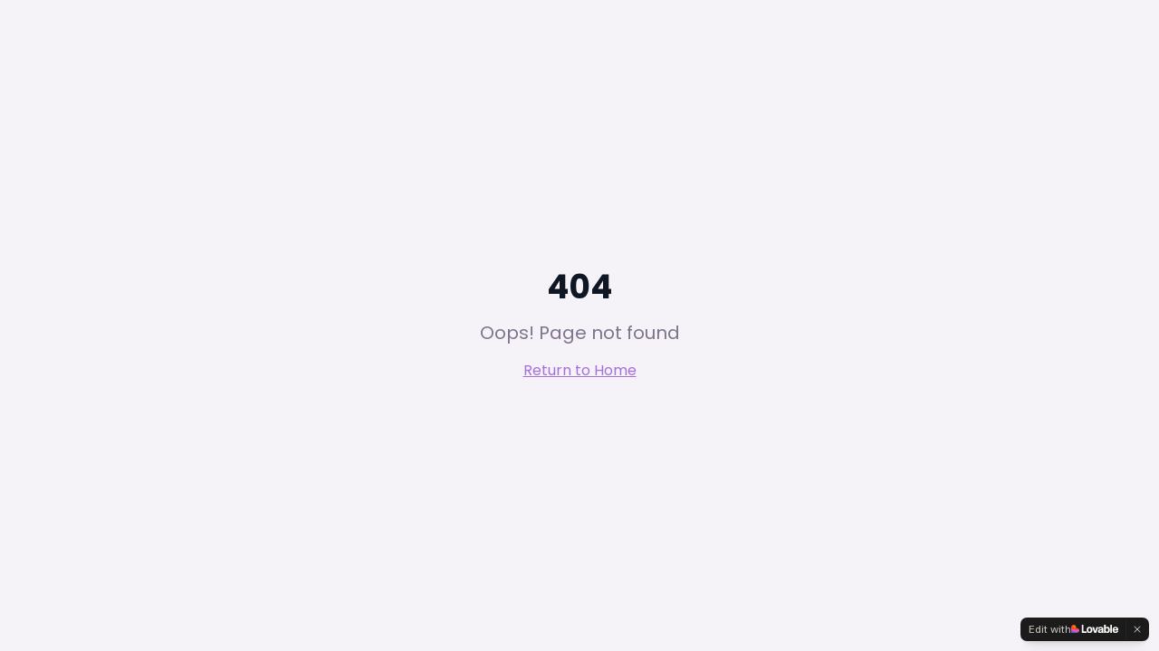

--- FILE ---
content_type: text/javascript; charset=utf-8
request_url: https://healthcaresocials.com/assets/index-DN7lPAhO.js
body_size: 117517
content:
var id=e=>{throw TypeError(e)};var $a=(e,t,n)=>t.has(e)||id("Cannot "+n);var j=(e,t,n)=>($a(e,t,"read from private field"),n?n.call(e):t.get(e)),J=(e,t,n)=>t.has(e)?id("Cannot add the same private member more than once"):t instanceof WeakSet?t.add(e):t.set(e,n),B=(e,t,n,r)=>($a(e,t,"write to private field"),r?r.call(e,n):t.set(e,n),n),Ae=(e,t,n)=>($a(e,t,"access private method"),n);var Is=(e,t,n,r)=>({set _(o){B(e,t,o,n)},get _(){return j(e,t,r)}});function zy(e,t){for(var n=0;n<t.length;n++){const r=t[n];if(typeof r!="string"&&!Array.isArray(r)){for(const o in r)if(o!=="default"&&!(o in e)){const s=Object.getOwnPropertyDescriptor(r,o);s&&Object.defineProperty(e,o,s.get?s:{enumerable:!0,get:()=>r[o]})}}}return Object.freeze(Object.defineProperty(e,Symbol.toStringTag,{value:"Module"}))}(function(){const t=document.createElement("link").relList;if(t&&t.supports&&t.supports("modulepreload"))return;for(const o of document.querySelectorAll('link[rel="modulepreload"]'))r(o);new MutationObserver(o=>{for(const s of o)if(s.type==="childList")for(const i of s.addedNodes)i.tagName==="LINK"&&i.rel==="modulepreload"&&r(i)}).observe(document,{childList:!0,subtree:!0});function n(o){const s={};return o.integrity&&(s.integrity=o.integrity),o.referrerPolicy&&(s.referrerPolicy=o.referrerPolicy),o.crossOrigin==="use-credentials"?s.credentials="include":o.crossOrigin==="anonymous"?s.credentials="omit":s.credentials="same-origin",s}function r(o){if(o.ep)return;o.ep=!0;const s=n(o);fetch(o.href,s)}})();function up(e){return e&&e.__esModule&&Object.prototype.hasOwnProperty.call(e,"default")?e.default:e}var cp={exports:{}},na={},dp={exports:{}},Y={};/**
 * @license React
 * react.production.min.js
 *
 * Copyright (c) Facebook, Inc. and its affiliates.
 *
 * This source code is licensed under the MIT license found in the
 * LICENSE file in the root directory of this source tree.
 */var Ss=Symbol.for("react.element"),$y=Symbol.for("react.portal"),Uy=Symbol.for("react.fragment"),By=Symbol.for("react.strict_mode"),Hy=Symbol.for("react.profiler"),Vy=Symbol.for("react.provider"),Wy=Symbol.for("react.context"),Qy=Symbol.for("react.forward_ref"),Ky=Symbol.for("react.suspense"),Gy=Symbol.for("react.memo"),Yy=Symbol.for("react.lazy"),ad=Symbol.iterator;function qy(e){return e===null||typeof e!="object"?null:(e=ad&&e[ad]||e["@@iterator"],typeof e=="function"?e:null)}var fp={isMounted:function(){return!1},enqueueForceUpdate:function(){},enqueueReplaceState:function(){},enqueueSetState:function(){}},pp=Object.assign,hp={};function po(e,t,n){this.props=e,this.context=t,this.refs=hp,this.updater=n||fp}po.prototype.isReactComponent={};po.prototype.setState=function(e,t){if(typeof e!="object"&&typeof e!="function"&&e!=null)throw Error("setState(...): takes an object of state variables to update or a function which returns an object of state variables.");this.updater.enqueueSetState(this,e,t,"setState")};po.prototype.forceUpdate=function(e){this.updater.enqueueForceUpdate(this,e,"forceUpdate")};function mp(){}mp.prototype=po.prototype;function Iu(e,t,n){this.props=e,this.context=t,this.refs=hp,this.updater=n||fp}var Du=Iu.prototype=new mp;Du.constructor=Iu;pp(Du,po.prototype);Du.isPureReactComponent=!0;var ld=Array.isArray,gp=Object.prototype.hasOwnProperty,Fu={current:null},yp={key:!0,ref:!0,__self:!0,__source:!0};function vp(e,t,n){var r,o={},s=null,i=null;if(t!=null)for(r in t.ref!==void 0&&(i=t.ref),t.key!==void 0&&(s=""+t.key),t)gp.call(t,r)&&!yp.hasOwnProperty(r)&&(o[r]=t[r]);var a=arguments.length-2;if(a===1)o.children=n;else if(1<a){for(var u=Array(a),c=0;c<a;c++)u[c]=arguments[c+2];o.children=u}if(e&&e.defaultProps)for(r in a=e.defaultProps,a)o[r]===void 0&&(o[r]=a[r]);return{$$typeof:Ss,type:e,key:s,ref:i,props:o,_owner:Fu.current}}function Xy(e,t){return{$$typeof:Ss,type:e.type,key:t,ref:e.ref,props:e.props,_owner:e._owner}}function zu(e){return typeof e=="object"&&e!==null&&e.$$typeof===Ss}function Jy(e){var t={"=":"=0",":":"=2"};return"$"+e.replace(/[=:]/g,function(n){return t[n]})}var ud=/\/+/g;function Ua(e,t){return typeof e=="object"&&e!==null&&e.key!=null?Jy(""+e.key):t.toString(36)}function si(e,t,n,r,o){var s=typeof e;(s==="undefined"||s==="boolean")&&(e=null);var i=!1;if(e===null)i=!0;else switch(s){case"string":case"number":i=!0;break;case"object":switch(e.$$typeof){case Ss:case $y:i=!0}}if(i)return i=e,o=o(i),e=r===""?"."+Ua(i,0):r,ld(o)?(n="",e!=null&&(n=e.replace(ud,"$&/")+"/"),si(o,t,n,"",function(c){return c})):o!=null&&(zu(o)&&(o=Xy(o,n+(!o.key||i&&i.key===o.key?"":(""+o.key).replace(ud,"$&/")+"/")+e)),t.push(o)),1;if(i=0,r=r===""?".":r+":",ld(e))for(var a=0;a<e.length;a++){s=e[a];var u=r+Ua(s,a);i+=si(s,t,n,u,o)}else if(u=qy(e),typeof u=="function")for(e=u.call(e),a=0;!(s=e.next()).done;)s=s.value,u=r+Ua(s,a++),i+=si(s,t,n,u,o);else if(s==="object")throw t=String(e),Error("Objects are not valid as a React child (found: "+(t==="[object Object]"?"object with keys {"+Object.keys(e).join(", ")+"}":t)+"). If you meant to render a collection of children, use an array instead.");return i}function Ds(e,t,n){if(e==null)return e;var r=[],o=0;return si(e,r,"","",function(s){return t.call(n,s,o++)}),r}function Zy(e){if(e._status===-1){var t=e._result;t=t(),t.then(function(n){(e._status===0||e._status===-1)&&(e._status=1,e._result=n)},function(n){(e._status===0||e._status===-1)&&(e._status=2,e._result=n)}),e._status===-1&&(e._status=0,e._result=t)}if(e._status===1)return e._result.default;throw e._result}var Ue={current:null},ii={transition:null},ev={ReactCurrentDispatcher:Ue,ReactCurrentBatchConfig:ii,ReactCurrentOwner:Fu};function xp(){throw Error("act(...) is not supported in production builds of React.")}Y.Children={map:Ds,forEach:function(e,t,n){Ds(e,function(){t.apply(this,arguments)},n)},count:function(e){var t=0;return Ds(e,function(){t++}),t},toArray:function(e){return Ds(e,function(t){return t})||[]},only:function(e){if(!zu(e))throw Error("React.Children.only expected to receive a single React element child.");return e}};Y.Component=po;Y.Fragment=Uy;Y.Profiler=Hy;Y.PureComponent=Iu;Y.StrictMode=By;Y.Suspense=Ky;Y.__SECRET_INTERNALS_DO_NOT_USE_OR_YOU_WILL_BE_FIRED=ev;Y.act=xp;Y.cloneElement=function(e,t,n){if(e==null)throw Error("React.cloneElement(...): The argument must be a React element, but you passed "+e+".");var r=pp({},e.props),o=e.key,s=e.ref,i=e._owner;if(t!=null){if(t.ref!==void 0&&(s=t.ref,i=Fu.current),t.key!==void 0&&(o=""+t.key),e.type&&e.type.defaultProps)var a=e.type.defaultProps;for(u in t)gp.call(t,u)&&!yp.hasOwnProperty(u)&&(r[u]=t[u]===void 0&&a!==void 0?a[u]:t[u])}var u=arguments.length-2;if(u===1)r.children=n;else if(1<u){a=Array(u);for(var c=0;c<u;c++)a[c]=arguments[c+2];r.children=a}return{$$typeof:Ss,type:e.type,key:o,ref:s,props:r,_owner:i}};Y.createContext=function(e){return e={$$typeof:Wy,_currentValue:e,_currentValue2:e,_threadCount:0,Provider:null,Consumer:null,_defaultValue:null,_globalName:null},e.Provider={$$typeof:Vy,_context:e},e.Consumer=e};Y.createElement=vp;Y.createFactory=function(e){var t=vp.bind(null,e);return t.type=e,t};Y.createRef=function(){return{current:null}};Y.forwardRef=function(e){return{$$typeof:Qy,render:e}};Y.isValidElement=zu;Y.lazy=function(e){return{$$typeof:Yy,_payload:{_status:-1,_result:e},_init:Zy}};Y.memo=function(e,t){return{$$typeof:Gy,type:e,compare:t===void 0?null:t}};Y.startTransition=function(e){var t=ii.transition;ii.transition={};try{e()}finally{ii.transition=t}};Y.unstable_act=xp;Y.useCallback=function(e,t){return Ue.current.useCallback(e,t)};Y.useContext=function(e){return Ue.current.useContext(e)};Y.useDebugValue=function(){};Y.useDeferredValue=function(e){return Ue.current.useDeferredValue(e)};Y.useEffect=function(e,t){return Ue.current.useEffect(e,t)};Y.useId=function(){return Ue.current.useId()};Y.useImperativeHandle=function(e,t,n){return Ue.current.useImperativeHandle(e,t,n)};Y.useInsertionEffect=function(e,t){return Ue.current.useInsertionEffect(e,t)};Y.useLayoutEffect=function(e,t){return Ue.current.useLayoutEffect(e,t)};Y.useMemo=function(e,t){return Ue.current.useMemo(e,t)};Y.useReducer=function(e,t,n){return Ue.current.useReducer(e,t,n)};Y.useRef=function(e){return Ue.current.useRef(e)};Y.useState=function(e){return Ue.current.useState(e)};Y.useSyncExternalStore=function(e,t,n){return Ue.current.useSyncExternalStore(e,t,n)};Y.useTransition=function(){return Ue.current.useTransition()};Y.version="18.3.1";dp.exports=Y;var v=dp.exports;const _=up(v),$u=zy({__proto__:null,default:_},[v]);/**
 * @license React
 * react-jsx-runtime.production.min.js
 *
 * Copyright (c) Facebook, Inc. and its affiliates.
 *
 * This source code is licensed under the MIT license found in the
 * LICENSE file in the root directory of this source tree.
 */var tv=v,nv=Symbol.for("react.element"),rv=Symbol.for("react.fragment"),ov=Object.prototype.hasOwnProperty,sv=tv.__SECRET_INTERNALS_DO_NOT_USE_OR_YOU_WILL_BE_FIRED.ReactCurrentOwner,iv={key:!0,ref:!0,__self:!0,__source:!0};function wp(e,t,n){var r,o={},s=null,i=null;n!==void 0&&(s=""+n),t.key!==void 0&&(s=""+t.key),t.ref!==void 0&&(i=t.ref);for(r in t)ov.call(t,r)&&!iv.hasOwnProperty(r)&&(o[r]=t[r]);if(e&&e.defaultProps)for(r in t=e.defaultProps,t)o[r]===void 0&&(o[r]=t[r]);return{$$typeof:nv,type:e,key:s,ref:i,props:o,_owner:sv.current}}na.Fragment=rv;na.jsx=wp;na.jsxs=wp;cp.exports=na;var l=cp.exports,bp={exports:{}},tt={},Sp={exports:{}},Cp={};/**
 * @license React
 * scheduler.production.min.js
 *
 * Copyright (c) Facebook, Inc. and its affiliates.
 *
 * This source code is licensed under the MIT license found in the
 * LICENSE file in the root directory of this source tree.
 */(function(e){function t(k,T){var L=k.length;k.push(T);e:for(;0<L;){var V=L-1>>>1,$=k[V];if(0<o($,T))k[V]=T,k[L]=$,L=V;else break e}}function n(k){return k.length===0?null:k[0]}function r(k){if(k.length===0)return null;var T=k[0],L=k.pop();if(L!==T){k[0]=L;e:for(var V=0,$=k.length,G=$>>>1;V<G;){var q=2*(V+1)-1,we=k[q],Re=q+1,ee=k[Re];if(0>o(we,L))Re<$&&0>o(ee,we)?(k[V]=ee,k[Re]=L,V=Re):(k[V]=we,k[q]=L,V=q);else if(Re<$&&0>o(ee,L))k[V]=ee,k[Re]=L,V=Re;else break e}}return T}function o(k,T){var L=k.sortIndex-T.sortIndex;return L!==0?L:k.id-T.id}if(typeof performance=="object"&&typeof performance.now=="function"){var s=performance;e.unstable_now=function(){return s.now()}}else{var i=Date,a=i.now();e.unstable_now=function(){return i.now()-a}}var u=[],c=[],d=1,f=null,m=3,p=!1,b=!1,x=!1,w=typeof setTimeout=="function"?setTimeout:null,g=typeof clearTimeout=="function"?clearTimeout:null,h=typeof setImmediate<"u"?setImmediate:null;typeof navigator<"u"&&navigator.scheduling!==void 0&&navigator.scheduling.isInputPending!==void 0&&navigator.scheduling.isInputPending.bind(navigator.scheduling);function y(k){for(var T=n(c);T!==null;){if(T.callback===null)r(c);else if(T.startTime<=k)r(c),T.sortIndex=T.expirationTime,t(u,T);else break;T=n(c)}}function S(k){if(x=!1,y(k),!b)if(n(u)!==null)b=!0,F(C);else{var T=n(c);T!==null&&H(S,T.startTime-k)}}function C(k,T){b=!1,x&&(x=!1,g(P),P=-1),p=!0;var L=m;try{for(y(T),f=n(u);f!==null&&(!(f.expirationTime>T)||k&&!z());){var V=f.callback;if(typeof V=="function"){f.callback=null,m=f.priorityLevel;var $=V(f.expirationTime<=T);T=e.unstable_now(),typeof $=="function"?f.callback=$:f===n(u)&&r(u),y(T)}else r(u);f=n(u)}if(f!==null)var G=!0;else{var q=n(c);q!==null&&H(S,q.startTime-T),G=!1}return G}finally{f=null,m=L,p=!1}}var N=!1,E=null,P=-1,M=5,A=-1;function z(){return!(e.unstable_now()-A<M)}function I(){if(E!==null){var k=e.unstable_now();A=k;var T=!0;try{T=E(!0,k)}finally{T?Q():(N=!1,E=null)}}else N=!1}var Q;if(typeof h=="function")Q=function(){h(I)};else if(typeof MessageChannel<"u"){var O=new MessageChannel,K=O.port2;O.port1.onmessage=I,Q=function(){K.postMessage(null)}}else Q=function(){w(I,0)};function F(k){E=k,N||(N=!0,Q())}function H(k,T){P=w(function(){k(e.unstable_now())},T)}e.unstable_IdlePriority=5,e.unstable_ImmediatePriority=1,e.unstable_LowPriority=4,e.unstable_NormalPriority=3,e.unstable_Profiling=null,e.unstable_UserBlockingPriority=2,e.unstable_cancelCallback=function(k){k.callback=null},e.unstable_continueExecution=function(){b||p||(b=!0,F(C))},e.unstable_forceFrameRate=function(k){0>k||125<k?console.error("forceFrameRate takes a positive int between 0 and 125, forcing frame rates higher than 125 fps is not supported"):M=0<k?Math.floor(1e3/k):5},e.unstable_getCurrentPriorityLevel=function(){return m},e.unstable_getFirstCallbackNode=function(){return n(u)},e.unstable_next=function(k){switch(m){case 1:case 2:case 3:var T=3;break;default:T=m}var L=m;m=T;try{return k()}finally{m=L}},e.unstable_pauseExecution=function(){},e.unstable_requestPaint=function(){},e.unstable_runWithPriority=function(k,T){switch(k){case 1:case 2:case 3:case 4:case 5:break;default:k=3}var L=m;m=k;try{return T()}finally{m=L}},e.unstable_scheduleCallback=function(k,T,L){var V=e.unstable_now();switch(typeof L=="object"&&L!==null?(L=L.delay,L=typeof L=="number"&&0<L?V+L:V):L=V,k){case 1:var $=-1;break;case 2:$=250;break;case 5:$=1073741823;break;case 4:$=1e4;break;default:$=5e3}return $=L+$,k={id:d++,callback:T,priorityLevel:k,startTime:L,expirationTime:$,sortIndex:-1},L>V?(k.sortIndex=L,t(c,k),n(u)===null&&k===n(c)&&(x?(g(P),P=-1):x=!0,H(S,L-V))):(k.sortIndex=$,t(u,k),b||p||(b=!0,F(C))),k},e.unstable_shouldYield=z,e.unstable_wrapCallback=function(k){var T=m;return function(){var L=m;m=T;try{return k.apply(this,arguments)}finally{m=L}}}})(Cp);Sp.exports=Cp;var av=Sp.exports;/**
 * @license React
 * react-dom.production.min.js
 *
 * Copyright (c) Facebook, Inc. and its affiliates.
 *
 * This source code is licensed under the MIT license found in the
 * LICENSE file in the root directory of this source tree.
 */var lv=v,et=av;function R(e){for(var t="https://reactjs.org/docs/error-decoder.html?invariant="+e,n=1;n<arguments.length;n++)t+="&args[]="+encodeURIComponent(arguments[n]);return"Minified React error #"+e+"; visit "+t+" for the full message or use the non-minified dev environment for full errors and additional helpful warnings."}var Np=new Set,Yo={};function mr(e,t){Zr(e,t),Zr(e+"Capture",t)}function Zr(e,t){for(Yo[e]=t,e=0;e<t.length;e++)Np.add(t[e])}var Gt=!(typeof window>"u"||typeof window.document>"u"||typeof window.document.createElement>"u"),Cl=Object.prototype.hasOwnProperty,uv=/^[:A-Z_a-z\u00C0-\u00D6\u00D8-\u00F6\u00F8-\u02FF\u0370-\u037D\u037F-\u1FFF\u200C-\u200D\u2070-\u218F\u2C00-\u2FEF\u3001-\uD7FF\uF900-\uFDCF\uFDF0-\uFFFD][:A-Z_a-z\u00C0-\u00D6\u00D8-\u00F6\u00F8-\u02FF\u0370-\u037D\u037F-\u1FFF\u200C-\u200D\u2070-\u218F\u2C00-\u2FEF\u3001-\uD7FF\uF900-\uFDCF\uFDF0-\uFFFD\-.0-9\u00B7\u0300-\u036F\u203F-\u2040]*$/,cd={},dd={};function cv(e){return Cl.call(dd,e)?!0:Cl.call(cd,e)?!1:uv.test(e)?dd[e]=!0:(cd[e]=!0,!1)}function dv(e,t,n,r){if(n!==null&&n.type===0)return!1;switch(typeof t){case"function":case"symbol":return!0;case"boolean":return r?!1:n!==null?!n.acceptsBooleans:(e=e.toLowerCase().slice(0,5),e!=="data-"&&e!=="aria-");default:return!1}}function fv(e,t,n,r){if(t===null||typeof t>"u"||dv(e,t,n,r))return!0;if(r)return!1;if(n!==null)switch(n.type){case 3:return!t;case 4:return t===!1;case 5:return isNaN(t);case 6:return isNaN(t)||1>t}return!1}function Be(e,t,n,r,o,s,i){this.acceptsBooleans=t===2||t===3||t===4,this.attributeName=r,this.attributeNamespace=o,this.mustUseProperty=n,this.propertyName=e,this.type=t,this.sanitizeURL=s,this.removeEmptyString=i}var Te={};"children dangerouslySetInnerHTML defaultValue defaultChecked innerHTML suppressContentEditableWarning suppressHydrationWarning style".split(" ").forEach(function(e){Te[e]=new Be(e,0,!1,e,null,!1,!1)});[["acceptCharset","accept-charset"],["className","class"],["htmlFor","for"],["httpEquiv","http-equiv"]].forEach(function(e){var t=e[0];Te[t]=new Be(t,1,!1,e[1],null,!1,!1)});["contentEditable","draggable","spellCheck","value"].forEach(function(e){Te[e]=new Be(e,2,!1,e.toLowerCase(),null,!1,!1)});["autoReverse","externalResourcesRequired","focusable","preserveAlpha"].forEach(function(e){Te[e]=new Be(e,2,!1,e,null,!1,!1)});"allowFullScreen async autoFocus autoPlay controls default defer disabled disablePictureInPicture disableRemotePlayback formNoValidate hidden loop noModule noValidate open playsInline readOnly required reversed scoped seamless itemScope".split(" ").forEach(function(e){Te[e]=new Be(e,3,!1,e.toLowerCase(),null,!1,!1)});["checked","multiple","muted","selected"].forEach(function(e){Te[e]=new Be(e,3,!0,e,null,!1,!1)});["capture","download"].forEach(function(e){Te[e]=new Be(e,4,!1,e,null,!1,!1)});["cols","rows","size","span"].forEach(function(e){Te[e]=new Be(e,6,!1,e,null,!1,!1)});["rowSpan","start"].forEach(function(e){Te[e]=new Be(e,5,!1,e.toLowerCase(),null,!1,!1)});var Uu=/[\-:]([a-z])/g;function Bu(e){return e[1].toUpperCase()}"accent-height alignment-baseline arabic-form baseline-shift cap-height clip-path clip-rule color-interpolation color-interpolation-filters color-profile color-rendering dominant-baseline enable-background fill-opacity fill-rule flood-color flood-opacity font-family font-size font-size-adjust font-stretch font-style font-variant font-weight glyph-name glyph-orientation-horizontal glyph-orientation-vertical horiz-adv-x horiz-origin-x image-rendering letter-spacing lighting-color marker-end marker-mid marker-start overline-position overline-thickness paint-order panose-1 pointer-events rendering-intent shape-rendering stop-color stop-opacity strikethrough-position strikethrough-thickness stroke-dasharray stroke-dashoffset stroke-linecap stroke-linejoin stroke-miterlimit stroke-opacity stroke-width text-anchor text-decoration text-rendering underline-position underline-thickness unicode-bidi unicode-range units-per-em v-alphabetic v-hanging v-ideographic v-mathematical vector-effect vert-adv-y vert-origin-x vert-origin-y word-spacing writing-mode xmlns:xlink x-height".split(" ").forEach(function(e){var t=e.replace(Uu,Bu);Te[t]=new Be(t,1,!1,e,null,!1,!1)});"xlink:actuate xlink:arcrole xlink:role xlink:show xlink:title xlink:type".split(" ").forEach(function(e){var t=e.replace(Uu,Bu);Te[t]=new Be(t,1,!1,e,"http://www.w3.org/1999/xlink",!1,!1)});["xml:base","xml:lang","xml:space"].forEach(function(e){var t=e.replace(Uu,Bu);Te[t]=new Be(t,1,!1,e,"http://www.w3.org/XML/1998/namespace",!1,!1)});["tabIndex","crossOrigin"].forEach(function(e){Te[e]=new Be(e,1,!1,e.toLowerCase(),null,!1,!1)});Te.xlinkHref=new Be("xlinkHref",1,!1,"xlink:href","http://www.w3.org/1999/xlink",!0,!1);["src","href","action","formAction"].forEach(function(e){Te[e]=new Be(e,1,!1,e.toLowerCase(),null,!0,!0)});function Hu(e,t,n,r){var o=Te.hasOwnProperty(t)?Te[t]:null;(o!==null?o.type!==0:r||!(2<t.length)||t[0]!=="o"&&t[0]!=="O"||t[1]!=="n"&&t[1]!=="N")&&(fv(t,n,o,r)&&(n=null),r||o===null?cv(t)&&(n===null?e.removeAttribute(t):e.setAttribute(t,""+n)):o.mustUseProperty?e[o.propertyName]=n===null?o.type===3?!1:"":n:(t=o.attributeName,r=o.attributeNamespace,n===null?e.removeAttribute(t):(o=o.type,n=o===3||o===4&&n===!0?"":""+n,r?e.setAttributeNS(r,t,n):e.setAttribute(t,n))))}var nn=lv.__SECRET_INTERNALS_DO_NOT_USE_OR_YOU_WILL_BE_FIRED,Fs=Symbol.for("react.element"),Er=Symbol.for("react.portal"),jr=Symbol.for("react.fragment"),Vu=Symbol.for("react.strict_mode"),Nl=Symbol.for("react.profiler"),Ep=Symbol.for("react.provider"),jp=Symbol.for("react.context"),Wu=Symbol.for("react.forward_ref"),El=Symbol.for("react.suspense"),jl=Symbol.for("react.suspense_list"),Qu=Symbol.for("react.memo"),mn=Symbol.for("react.lazy"),kp=Symbol.for("react.offscreen"),fd=Symbol.iterator;function No(e){return e===null||typeof e!="object"?null:(e=fd&&e[fd]||e["@@iterator"],typeof e=="function"?e:null)}var pe=Object.assign,Ba;function Oo(e){if(Ba===void 0)try{throw Error()}catch(n){var t=n.stack.trim().match(/\n( *(at )?)/);Ba=t&&t[1]||""}return`
`+Ba+e}var Ha=!1;function Va(e,t){if(!e||Ha)return"";Ha=!0;var n=Error.prepareStackTrace;Error.prepareStackTrace=void 0;try{if(t)if(t=function(){throw Error()},Object.defineProperty(t.prototype,"props",{set:function(){throw Error()}}),typeof Reflect=="object"&&Reflect.construct){try{Reflect.construct(t,[])}catch(c){var r=c}Reflect.construct(e,[],t)}else{try{t.call()}catch(c){r=c}e.call(t.prototype)}else{try{throw Error()}catch(c){r=c}e()}}catch(c){if(c&&r&&typeof c.stack=="string"){for(var o=c.stack.split(`
`),s=r.stack.split(`
`),i=o.length-1,a=s.length-1;1<=i&&0<=a&&o[i]!==s[a];)a--;for(;1<=i&&0<=a;i--,a--)if(o[i]!==s[a]){if(i!==1||a!==1)do if(i--,a--,0>a||o[i]!==s[a]){var u=`
`+o[i].replace(" at new "," at ");return e.displayName&&u.includes("<anonymous>")&&(u=u.replace("<anonymous>",e.displayName)),u}while(1<=i&&0<=a);break}}}finally{Ha=!1,Error.prepareStackTrace=n}return(e=e?e.displayName||e.name:"")?Oo(e):""}function pv(e){switch(e.tag){case 5:return Oo(e.type);case 16:return Oo("Lazy");case 13:return Oo("Suspense");case 19:return Oo("SuspenseList");case 0:case 2:case 15:return e=Va(e.type,!1),e;case 11:return e=Va(e.type.render,!1),e;case 1:return e=Va(e.type,!0),e;default:return""}}function kl(e){if(e==null)return null;if(typeof e=="function")return e.displayName||e.name||null;if(typeof e=="string")return e;switch(e){case jr:return"Fragment";case Er:return"Portal";case Nl:return"Profiler";case Vu:return"StrictMode";case El:return"Suspense";case jl:return"SuspenseList"}if(typeof e=="object")switch(e.$$typeof){case jp:return(e.displayName||"Context")+".Consumer";case Ep:return(e._context.displayName||"Context")+".Provider";case Wu:var t=e.render;return e=e.displayName,e||(e=t.displayName||t.name||"",e=e!==""?"ForwardRef("+e+")":"ForwardRef"),e;case Qu:return t=e.displayName||null,t!==null?t:kl(e.type)||"Memo";case mn:t=e._payload,e=e._init;try{return kl(e(t))}catch{}}return null}function hv(e){var t=e.type;switch(e.tag){case 24:return"Cache";case 9:return(t.displayName||"Context")+".Consumer";case 10:return(t._context.displayName||"Context")+".Provider";case 18:return"DehydratedFragment";case 11:return e=t.render,e=e.displayName||e.name||"",t.displayName||(e!==""?"ForwardRef("+e+")":"ForwardRef");case 7:return"Fragment";case 5:return t;case 4:return"Portal";case 3:return"Root";case 6:return"Text";case 16:return kl(t);case 8:return t===Vu?"StrictMode":"Mode";case 22:return"Offscreen";case 12:return"Profiler";case 21:return"Scope";case 13:return"Suspense";case 19:return"SuspenseList";case 25:return"TracingMarker";case 1:case 0:case 17:case 2:case 14:case 15:if(typeof t=="function")return t.displayName||t.name||null;if(typeof t=="string")return t}return null}function In(e){switch(typeof e){case"boolean":case"number":case"string":case"undefined":return e;case"object":return e;default:return""}}function Pp(e){var t=e.type;return(e=e.nodeName)&&e.toLowerCase()==="input"&&(t==="checkbox"||t==="radio")}function mv(e){var t=Pp(e)?"checked":"value",n=Object.getOwnPropertyDescriptor(e.constructor.prototype,t),r=""+e[t];if(!e.hasOwnProperty(t)&&typeof n<"u"&&typeof n.get=="function"&&typeof n.set=="function"){var o=n.get,s=n.set;return Object.defineProperty(e,t,{configurable:!0,get:function(){return o.call(this)},set:function(i){r=""+i,s.call(this,i)}}),Object.defineProperty(e,t,{enumerable:n.enumerable}),{getValue:function(){return r},setValue:function(i){r=""+i},stopTracking:function(){e._valueTracker=null,delete e[t]}}}}function zs(e){e._valueTracker||(e._valueTracker=mv(e))}function Tp(e){if(!e)return!1;var t=e._valueTracker;if(!t)return!0;var n=t.getValue(),r="";return e&&(r=Pp(e)?e.checked?"true":"false":e.value),e=r,e!==n?(t.setValue(e),!0):!1}function wi(e){if(e=e||(typeof document<"u"?document:void 0),typeof e>"u")return null;try{return e.activeElement||e.body}catch{return e.body}}function Pl(e,t){var n=t.checked;return pe({},t,{defaultChecked:void 0,defaultValue:void 0,value:void 0,checked:n??e._wrapperState.initialChecked})}function pd(e,t){var n=t.defaultValue==null?"":t.defaultValue,r=t.checked!=null?t.checked:t.defaultChecked;n=In(t.value!=null?t.value:n),e._wrapperState={initialChecked:r,initialValue:n,controlled:t.type==="checkbox"||t.type==="radio"?t.checked!=null:t.value!=null}}function Rp(e,t){t=t.checked,t!=null&&Hu(e,"checked",t,!1)}function Tl(e,t){Rp(e,t);var n=In(t.value),r=t.type;if(n!=null)r==="number"?(n===0&&e.value===""||e.value!=n)&&(e.value=""+n):e.value!==""+n&&(e.value=""+n);else if(r==="submit"||r==="reset"){e.removeAttribute("value");return}t.hasOwnProperty("value")?Rl(e,t.type,n):t.hasOwnProperty("defaultValue")&&Rl(e,t.type,In(t.defaultValue)),t.checked==null&&t.defaultChecked!=null&&(e.defaultChecked=!!t.defaultChecked)}function hd(e,t,n){if(t.hasOwnProperty("value")||t.hasOwnProperty("defaultValue")){var r=t.type;if(!(r!=="submit"&&r!=="reset"||t.value!==void 0&&t.value!==null))return;t=""+e._wrapperState.initialValue,n||t===e.value||(e.value=t),e.defaultValue=t}n=e.name,n!==""&&(e.name=""),e.defaultChecked=!!e._wrapperState.initialChecked,n!==""&&(e.name=n)}function Rl(e,t,n){(t!=="number"||wi(e.ownerDocument)!==e)&&(n==null?e.defaultValue=""+e._wrapperState.initialValue:e.defaultValue!==""+n&&(e.defaultValue=""+n))}var Lo=Array.isArray;function Dr(e,t,n,r){if(e=e.options,t){t={};for(var o=0;o<n.length;o++)t["$"+n[o]]=!0;for(n=0;n<e.length;n++)o=t.hasOwnProperty("$"+e[n].value),e[n].selected!==o&&(e[n].selected=o),o&&r&&(e[n].defaultSelected=!0)}else{for(n=""+In(n),t=null,o=0;o<e.length;o++){if(e[o].value===n){e[o].selected=!0,r&&(e[o].defaultSelected=!0);return}t!==null||e[o].disabled||(t=e[o])}t!==null&&(t.selected=!0)}}function Al(e,t){if(t.dangerouslySetInnerHTML!=null)throw Error(R(91));return pe({},t,{value:void 0,defaultValue:void 0,children:""+e._wrapperState.initialValue})}function md(e,t){var n=t.value;if(n==null){if(n=t.children,t=t.defaultValue,n!=null){if(t!=null)throw Error(R(92));if(Lo(n)){if(1<n.length)throw Error(R(93));n=n[0]}t=n}t==null&&(t=""),n=t}e._wrapperState={initialValue:In(n)}}function Ap(e,t){var n=In(t.value),r=In(t.defaultValue);n!=null&&(n=""+n,n!==e.value&&(e.value=n),t.defaultValue==null&&e.defaultValue!==n&&(e.defaultValue=n)),r!=null&&(e.defaultValue=""+r)}function gd(e){var t=e.textContent;t===e._wrapperState.initialValue&&t!==""&&t!==null&&(e.value=t)}function _p(e){switch(e){case"svg":return"http://www.w3.org/2000/svg";case"math":return"http://www.w3.org/1998/Math/MathML";default:return"http://www.w3.org/1999/xhtml"}}function _l(e,t){return e==null||e==="http://www.w3.org/1999/xhtml"?_p(t):e==="http://www.w3.org/2000/svg"&&t==="foreignObject"?"http://www.w3.org/1999/xhtml":e}var $s,Mp=function(e){return typeof MSApp<"u"&&MSApp.execUnsafeLocalFunction?function(t,n,r,o){MSApp.execUnsafeLocalFunction(function(){return e(t,n,r,o)})}:e}(function(e,t){if(e.namespaceURI!=="http://www.w3.org/2000/svg"||"innerHTML"in e)e.innerHTML=t;else{for($s=$s||document.createElement("div"),$s.innerHTML="<svg>"+t.valueOf().toString()+"</svg>",t=$s.firstChild;e.firstChild;)e.removeChild(e.firstChild);for(;t.firstChild;)e.appendChild(t.firstChild)}});function qo(e,t){if(t){var n=e.firstChild;if(n&&n===e.lastChild&&n.nodeType===3){n.nodeValue=t;return}}e.textContent=t}var Fo={animationIterationCount:!0,aspectRatio:!0,borderImageOutset:!0,borderImageSlice:!0,borderImageWidth:!0,boxFlex:!0,boxFlexGroup:!0,boxOrdinalGroup:!0,columnCount:!0,columns:!0,flex:!0,flexGrow:!0,flexPositive:!0,flexShrink:!0,flexNegative:!0,flexOrder:!0,gridArea:!0,gridRow:!0,gridRowEnd:!0,gridRowSpan:!0,gridRowStart:!0,gridColumn:!0,gridColumnEnd:!0,gridColumnSpan:!0,gridColumnStart:!0,fontWeight:!0,lineClamp:!0,lineHeight:!0,opacity:!0,order:!0,orphans:!0,tabSize:!0,widows:!0,zIndex:!0,zoom:!0,fillOpacity:!0,floodOpacity:!0,stopOpacity:!0,strokeDasharray:!0,strokeDashoffset:!0,strokeMiterlimit:!0,strokeOpacity:!0,strokeWidth:!0},gv=["Webkit","ms","Moz","O"];Object.keys(Fo).forEach(function(e){gv.forEach(function(t){t=t+e.charAt(0).toUpperCase()+e.substring(1),Fo[t]=Fo[e]})});function Op(e,t,n){return t==null||typeof t=="boolean"||t===""?"":n||typeof t!="number"||t===0||Fo.hasOwnProperty(e)&&Fo[e]?(""+t).trim():t+"px"}function Lp(e,t){e=e.style;for(var n in t)if(t.hasOwnProperty(n)){var r=n.indexOf("--")===0,o=Op(n,t[n],r);n==="float"&&(n="cssFloat"),r?e.setProperty(n,o):e[n]=o}}var yv=pe({menuitem:!0},{area:!0,base:!0,br:!0,col:!0,embed:!0,hr:!0,img:!0,input:!0,keygen:!0,link:!0,meta:!0,param:!0,source:!0,track:!0,wbr:!0});function Ml(e,t){if(t){if(yv[e]&&(t.children!=null||t.dangerouslySetInnerHTML!=null))throw Error(R(137,e));if(t.dangerouslySetInnerHTML!=null){if(t.children!=null)throw Error(R(60));if(typeof t.dangerouslySetInnerHTML!="object"||!("__html"in t.dangerouslySetInnerHTML))throw Error(R(61))}if(t.style!=null&&typeof t.style!="object")throw Error(R(62))}}function Ol(e,t){if(e.indexOf("-")===-1)return typeof t.is=="string";switch(e){case"annotation-xml":case"color-profile":case"font-face":case"font-face-src":case"font-face-uri":case"font-face-format":case"font-face-name":case"missing-glyph":return!1;default:return!0}}var Ll=null;function Ku(e){return e=e.target||e.srcElement||window,e.correspondingUseElement&&(e=e.correspondingUseElement),e.nodeType===3?e.parentNode:e}var Il=null,Fr=null,zr=null;function yd(e){if(e=Es(e)){if(typeof Il!="function")throw Error(R(280));var t=e.stateNode;t&&(t=aa(t),Il(e.stateNode,e.type,t))}}function Ip(e){Fr?zr?zr.push(e):zr=[e]:Fr=e}function Dp(){if(Fr){var e=Fr,t=zr;if(zr=Fr=null,yd(e),t)for(e=0;e<t.length;e++)yd(t[e])}}function Fp(e,t){return e(t)}function zp(){}var Wa=!1;function $p(e,t,n){if(Wa)return e(t,n);Wa=!0;try{return Fp(e,t,n)}finally{Wa=!1,(Fr!==null||zr!==null)&&(zp(),Dp())}}function Xo(e,t){var n=e.stateNode;if(n===null)return null;var r=aa(n);if(r===null)return null;n=r[t];e:switch(t){case"onClick":case"onClickCapture":case"onDoubleClick":case"onDoubleClickCapture":case"onMouseDown":case"onMouseDownCapture":case"onMouseMove":case"onMouseMoveCapture":case"onMouseUp":case"onMouseUpCapture":case"onMouseEnter":(r=!r.disabled)||(e=e.type,r=!(e==="button"||e==="input"||e==="select"||e==="textarea")),e=!r;break e;default:e=!1}if(e)return null;if(n&&typeof n!="function")throw Error(R(231,t,typeof n));return n}var Dl=!1;if(Gt)try{var Eo={};Object.defineProperty(Eo,"passive",{get:function(){Dl=!0}}),window.addEventListener("test",Eo,Eo),window.removeEventListener("test",Eo,Eo)}catch{Dl=!1}function vv(e,t,n,r,o,s,i,a,u){var c=Array.prototype.slice.call(arguments,3);try{t.apply(n,c)}catch(d){this.onError(d)}}var zo=!1,bi=null,Si=!1,Fl=null,xv={onError:function(e){zo=!0,bi=e}};function wv(e,t,n,r,o,s,i,a,u){zo=!1,bi=null,vv.apply(xv,arguments)}function bv(e,t,n,r,o,s,i,a,u){if(wv.apply(this,arguments),zo){if(zo){var c=bi;zo=!1,bi=null}else throw Error(R(198));Si||(Si=!0,Fl=c)}}function gr(e){var t=e,n=e;if(e.alternate)for(;t.return;)t=t.return;else{e=t;do t=e,t.flags&4098&&(n=t.return),e=t.return;while(e)}return t.tag===3?n:null}function Up(e){if(e.tag===13){var t=e.memoizedState;if(t===null&&(e=e.alternate,e!==null&&(t=e.memoizedState)),t!==null)return t.dehydrated}return null}function vd(e){if(gr(e)!==e)throw Error(R(188))}function Sv(e){var t=e.alternate;if(!t){if(t=gr(e),t===null)throw Error(R(188));return t!==e?null:e}for(var n=e,r=t;;){var o=n.return;if(o===null)break;var s=o.alternate;if(s===null){if(r=o.return,r!==null){n=r;continue}break}if(o.child===s.child){for(s=o.child;s;){if(s===n)return vd(o),e;if(s===r)return vd(o),t;s=s.sibling}throw Error(R(188))}if(n.return!==r.return)n=o,r=s;else{for(var i=!1,a=o.child;a;){if(a===n){i=!0,n=o,r=s;break}if(a===r){i=!0,r=o,n=s;break}a=a.sibling}if(!i){for(a=s.child;a;){if(a===n){i=!0,n=s,r=o;break}if(a===r){i=!0,r=s,n=o;break}a=a.sibling}if(!i)throw Error(R(189))}}if(n.alternate!==r)throw Error(R(190))}if(n.tag!==3)throw Error(R(188));return n.stateNode.current===n?e:t}function Bp(e){return e=Sv(e),e!==null?Hp(e):null}function Hp(e){if(e.tag===5||e.tag===6)return e;for(e=e.child;e!==null;){var t=Hp(e);if(t!==null)return t;e=e.sibling}return null}var Vp=et.unstable_scheduleCallback,xd=et.unstable_cancelCallback,Cv=et.unstable_shouldYield,Nv=et.unstable_requestPaint,ve=et.unstable_now,Ev=et.unstable_getCurrentPriorityLevel,Gu=et.unstable_ImmediatePriority,Wp=et.unstable_UserBlockingPriority,Ci=et.unstable_NormalPriority,jv=et.unstable_LowPriority,Qp=et.unstable_IdlePriority,ra=null,Lt=null;function kv(e){if(Lt&&typeof Lt.onCommitFiberRoot=="function")try{Lt.onCommitFiberRoot(ra,e,void 0,(e.current.flags&128)===128)}catch{}}var Ct=Math.clz32?Math.clz32:Rv,Pv=Math.log,Tv=Math.LN2;function Rv(e){return e>>>=0,e===0?32:31-(Pv(e)/Tv|0)|0}var Us=64,Bs=4194304;function Io(e){switch(e&-e){case 1:return 1;case 2:return 2;case 4:return 4;case 8:return 8;case 16:return 16;case 32:return 32;case 64:case 128:case 256:case 512:case 1024:case 2048:case 4096:case 8192:case 16384:case 32768:case 65536:case 131072:case 262144:case 524288:case 1048576:case 2097152:return e&4194240;case 4194304:case 8388608:case 16777216:case 33554432:case 67108864:return e&130023424;case 134217728:return 134217728;case 268435456:return 268435456;case 536870912:return 536870912;case 1073741824:return 1073741824;default:return e}}function Ni(e,t){var n=e.pendingLanes;if(n===0)return 0;var r=0,o=e.suspendedLanes,s=e.pingedLanes,i=n&268435455;if(i!==0){var a=i&~o;a!==0?r=Io(a):(s&=i,s!==0&&(r=Io(s)))}else i=n&~o,i!==0?r=Io(i):s!==0&&(r=Io(s));if(r===0)return 0;if(t!==0&&t!==r&&!(t&o)&&(o=r&-r,s=t&-t,o>=s||o===16&&(s&4194240)!==0))return t;if(r&4&&(r|=n&16),t=e.entangledLanes,t!==0)for(e=e.entanglements,t&=r;0<t;)n=31-Ct(t),o=1<<n,r|=e[n],t&=~o;return r}function Av(e,t){switch(e){case 1:case 2:case 4:return t+250;case 8:case 16:case 32:case 64:case 128:case 256:case 512:case 1024:case 2048:case 4096:case 8192:case 16384:case 32768:case 65536:case 131072:case 262144:case 524288:case 1048576:case 2097152:return t+5e3;case 4194304:case 8388608:case 16777216:case 33554432:case 67108864:return-1;case 134217728:case 268435456:case 536870912:case 1073741824:return-1;default:return-1}}function _v(e,t){for(var n=e.suspendedLanes,r=e.pingedLanes,o=e.expirationTimes,s=e.pendingLanes;0<s;){var i=31-Ct(s),a=1<<i,u=o[i];u===-1?(!(a&n)||a&r)&&(o[i]=Av(a,t)):u<=t&&(e.expiredLanes|=a),s&=~a}}function zl(e){return e=e.pendingLanes&-1073741825,e!==0?e:e&1073741824?1073741824:0}function Kp(){var e=Us;return Us<<=1,!(Us&4194240)&&(Us=64),e}function Qa(e){for(var t=[],n=0;31>n;n++)t.push(e);return t}function Cs(e,t,n){e.pendingLanes|=t,t!==536870912&&(e.suspendedLanes=0,e.pingedLanes=0),e=e.eventTimes,t=31-Ct(t),e[t]=n}function Mv(e,t){var n=e.pendingLanes&~t;e.pendingLanes=t,e.suspendedLanes=0,e.pingedLanes=0,e.expiredLanes&=t,e.mutableReadLanes&=t,e.entangledLanes&=t,t=e.entanglements;var r=e.eventTimes;for(e=e.expirationTimes;0<n;){var o=31-Ct(n),s=1<<o;t[o]=0,r[o]=-1,e[o]=-1,n&=~s}}function Yu(e,t){var n=e.entangledLanes|=t;for(e=e.entanglements;n;){var r=31-Ct(n),o=1<<r;o&t|e[r]&t&&(e[r]|=t),n&=~o}}var te=0;function Gp(e){return e&=-e,1<e?4<e?e&268435455?16:536870912:4:1}var Yp,qu,qp,Xp,Jp,$l=!1,Hs=[],kn=null,Pn=null,Tn=null,Jo=new Map,Zo=new Map,yn=[],Ov="mousedown mouseup touchcancel touchend touchstart auxclick dblclick pointercancel pointerdown pointerup dragend dragstart drop compositionend compositionstart keydown keypress keyup input textInput copy cut paste click change contextmenu reset submit".split(" ");function wd(e,t){switch(e){case"focusin":case"focusout":kn=null;break;case"dragenter":case"dragleave":Pn=null;break;case"mouseover":case"mouseout":Tn=null;break;case"pointerover":case"pointerout":Jo.delete(t.pointerId);break;case"gotpointercapture":case"lostpointercapture":Zo.delete(t.pointerId)}}function jo(e,t,n,r,o,s){return e===null||e.nativeEvent!==s?(e={blockedOn:t,domEventName:n,eventSystemFlags:r,nativeEvent:s,targetContainers:[o]},t!==null&&(t=Es(t),t!==null&&qu(t)),e):(e.eventSystemFlags|=r,t=e.targetContainers,o!==null&&t.indexOf(o)===-1&&t.push(o),e)}function Lv(e,t,n,r,o){switch(t){case"focusin":return kn=jo(kn,e,t,n,r,o),!0;case"dragenter":return Pn=jo(Pn,e,t,n,r,o),!0;case"mouseover":return Tn=jo(Tn,e,t,n,r,o),!0;case"pointerover":var s=o.pointerId;return Jo.set(s,jo(Jo.get(s)||null,e,t,n,r,o)),!0;case"gotpointercapture":return s=o.pointerId,Zo.set(s,jo(Zo.get(s)||null,e,t,n,r,o)),!0}return!1}function Zp(e){var t=Xn(e.target);if(t!==null){var n=gr(t);if(n!==null){if(t=n.tag,t===13){if(t=Up(n),t!==null){e.blockedOn=t,Jp(e.priority,function(){qp(n)});return}}else if(t===3&&n.stateNode.current.memoizedState.isDehydrated){e.blockedOn=n.tag===3?n.stateNode.containerInfo:null;return}}}e.blockedOn=null}function ai(e){if(e.blockedOn!==null)return!1;for(var t=e.targetContainers;0<t.length;){var n=Ul(e.domEventName,e.eventSystemFlags,t[0],e.nativeEvent);if(n===null){n=e.nativeEvent;var r=new n.constructor(n.type,n);Ll=r,n.target.dispatchEvent(r),Ll=null}else return t=Es(n),t!==null&&qu(t),e.blockedOn=n,!1;t.shift()}return!0}function bd(e,t,n){ai(e)&&n.delete(t)}function Iv(){$l=!1,kn!==null&&ai(kn)&&(kn=null),Pn!==null&&ai(Pn)&&(Pn=null),Tn!==null&&ai(Tn)&&(Tn=null),Jo.forEach(bd),Zo.forEach(bd)}function ko(e,t){e.blockedOn===t&&(e.blockedOn=null,$l||($l=!0,et.unstable_scheduleCallback(et.unstable_NormalPriority,Iv)))}function es(e){function t(o){return ko(o,e)}if(0<Hs.length){ko(Hs[0],e);for(var n=1;n<Hs.length;n++){var r=Hs[n];r.blockedOn===e&&(r.blockedOn=null)}}for(kn!==null&&ko(kn,e),Pn!==null&&ko(Pn,e),Tn!==null&&ko(Tn,e),Jo.forEach(t),Zo.forEach(t),n=0;n<yn.length;n++)r=yn[n],r.blockedOn===e&&(r.blockedOn=null);for(;0<yn.length&&(n=yn[0],n.blockedOn===null);)Zp(n),n.blockedOn===null&&yn.shift()}var $r=nn.ReactCurrentBatchConfig,Ei=!0;function Dv(e,t,n,r){var o=te,s=$r.transition;$r.transition=null;try{te=1,Xu(e,t,n,r)}finally{te=o,$r.transition=s}}function Fv(e,t,n,r){var o=te,s=$r.transition;$r.transition=null;try{te=4,Xu(e,t,n,r)}finally{te=o,$r.transition=s}}function Xu(e,t,n,r){if(Ei){var o=Ul(e,t,n,r);if(o===null)nl(e,t,r,ji,n),wd(e,r);else if(Lv(o,e,t,n,r))r.stopPropagation();else if(wd(e,r),t&4&&-1<Ov.indexOf(e)){for(;o!==null;){var s=Es(o);if(s!==null&&Yp(s),s=Ul(e,t,n,r),s===null&&nl(e,t,r,ji,n),s===o)break;o=s}o!==null&&r.stopPropagation()}else nl(e,t,r,null,n)}}var ji=null;function Ul(e,t,n,r){if(ji=null,e=Ku(r),e=Xn(e),e!==null)if(t=gr(e),t===null)e=null;else if(n=t.tag,n===13){if(e=Up(t),e!==null)return e;e=null}else if(n===3){if(t.stateNode.current.memoizedState.isDehydrated)return t.tag===3?t.stateNode.containerInfo:null;e=null}else t!==e&&(e=null);return ji=e,null}function eh(e){switch(e){case"cancel":case"click":case"close":case"contextmenu":case"copy":case"cut":case"auxclick":case"dblclick":case"dragend":case"dragstart":case"drop":case"focusin":case"focusout":case"input":case"invalid":case"keydown":case"keypress":case"keyup":case"mousedown":case"mouseup":case"paste":case"pause":case"play":case"pointercancel":case"pointerdown":case"pointerup":case"ratechange":case"reset":case"resize":case"seeked":case"submit":case"touchcancel":case"touchend":case"touchstart":case"volumechange":case"change":case"selectionchange":case"textInput":case"compositionstart":case"compositionend":case"compositionupdate":case"beforeblur":case"afterblur":case"beforeinput":case"blur":case"fullscreenchange":case"focus":case"hashchange":case"popstate":case"select":case"selectstart":return 1;case"drag":case"dragenter":case"dragexit":case"dragleave":case"dragover":case"mousemove":case"mouseout":case"mouseover":case"pointermove":case"pointerout":case"pointerover":case"scroll":case"toggle":case"touchmove":case"wheel":case"mouseenter":case"mouseleave":case"pointerenter":case"pointerleave":return 4;case"message":switch(Ev()){case Gu:return 1;case Wp:return 4;case Ci:case jv:return 16;case Qp:return 536870912;default:return 16}default:return 16}}var Nn=null,Ju=null,li=null;function th(){if(li)return li;var e,t=Ju,n=t.length,r,o="value"in Nn?Nn.value:Nn.textContent,s=o.length;for(e=0;e<n&&t[e]===o[e];e++);var i=n-e;for(r=1;r<=i&&t[n-r]===o[s-r];r++);return li=o.slice(e,1<r?1-r:void 0)}function ui(e){var t=e.keyCode;return"charCode"in e?(e=e.charCode,e===0&&t===13&&(e=13)):e=t,e===10&&(e=13),32<=e||e===13?e:0}function Vs(){return!0}function Sd(){return!1}function nt(e){function t(n,r,o,s,i){this._reactName=n,this._targetInst=o,this.type=r,this.nativeEvent=s,this.target=i,this.currentTarget=null;for(var a in e)e.hasOwnProperty(a)&&(n=e[a],this[a]=n?n(s):s[a]);return this.isDefaultPrevented=(s.defaultPrevented!=null?s.defaultPrevented:s.returnValue===!1)?Vs:Sd,this.isPropagationStopped=Sd,this}return pe(t.prototype,{preventDefault:function(){this.defaultPrevented=!0;var n=this.nativeEvent;n&&(n.preventDefault?n.preventDefault():typeof n.returnValue!="unknown"&&(n.returnValue=!1),this.isDefaultPrevented=Vs)},stopPropagation:function(){var n=this.nativeEvent;n&&(n.stopPropagation?n.stopPropagation():typeof n.cancelBubble!="unknown"&&(n.cancelBubble=!0),this.isPropagationStopped=Vs)},persist:function(){},isPersistent:Vs}),t}var ho={eventPhase:0,bubbles:0,cancelable:0,timeStamp:function(e){return e.timeStamp||Date.now()},defaultPrevented:0,isTrusted:0},Zu=nt(ho),Ns=pe({},ho,{view:0,detail:0}),zv=nt(Ns),Ka,Ga,Po,oa=pe({},Ns,{screenX:0,screenY:0,clientX:0,clientY:0,pageX:0,pageY:0,ctrlKey:0,shiftKey:0,altKey:0,metaKey:0,getModifierState:ec,button:0,buttons:0,relatedTarget:function(e){return e.relatedTarget===void 0?e.fromElement===e.srcElement?e.toElement:e.fromElement:e.relatedTarget},movementX:function(e){return"movementX"in e?e.movementX:(e!==Po&&(Po&&e.type==="mousemove"?(Ka=e.screenX-Po.screenX,Ga=e.screenY-Po.screenY):Ga=Ka=0,Po=e),Ka)},movementY:function(e){return"movementY"in e?e.movementY:Ga}}),Cd=nt(oa),$v=pe({},oa,{dataTransfer:0}),Uv=nt($v),Bv=pe({},Ns,{relatedTarget:0}),Ya=nt(Bv),Hv=pe({},ho,{animationName:0,elapsedTime:0,pseudoElement:0}),Vv=nt(Hv),Wv=pe({},ho,{clipboardData:function(e){return"clipboardData"in e?e.clipboardData:window.clipboardData}}),Qv=nt(Wv),Kv=pe({},ho,{data:0}),Nd=nt(Kv),Gv={Esc:"Escape",Spacebar:" ",Left:"ArrowLeft",Up:"ArrowUp",Right:"ArrowRight",Down:"ArrowDown",Del:"Delete",Win:"OS",Menu:"ContextMenu",Apps:"ContextMenu",Scroll:"ScrollLock",MozPrintableKey:"Unidentified"},Yv={8:"Backspace",9:"Tab",12:"Clear",13:"Enter",16:"Shift",17:"Control",18:"Alt",19:"Pause",20:"CapsLock",27:"Escape",32:" ",33:"PageUp",34:"PageDown",35:"End",36:"Home",37:"ArrowLeft",38:"ArrowUp",39:"ArrowRight",40:"ArrowDown",45:"Insert",46:"Delete",112:"F1",113:"F2",114:"F3",115:"F4",116:"F5",117:"F6",118:"F7",119:"F8",120:"F9",121:"F10",122:"F11",123:"F12",144:"NumLock",145:"ScrollLock",224:"Meta"},qv={Alt:"altKey",Control:"ctrlKey",Meta:"metaKey",Shift:"shiftKey"};function Xv(e){var t=this.nativeEvent;return t.getModifierState?t.getModifierState(e):(e=qv[e])?!!t[e]:!1}function ec(){return Xv}var Jv=pe({},Ns,{key:function(e){if(e.key){var t=Gv[e.key]||e.key;if(t!=="Unidentified")return t}return e.type==="keypress"?(e=ui(e),e===13?"Enter":String.fromCharCode(e)):e.type==="keydown"||e.type==="keyup"?Yv[e.keyCode]||"Unidentified":""},code:0,location:0,ctrlKey:0,shiftKey:0,altKey:0,metaKey:0,repeat:0,locale:0,getModifierState:ec,charCode:function(e){return e.type==="keypress"?ui(e):0},keyCode:function(e){return e.type==="keydown"||e.type==="keyup"?e.keyCode:0},which:function(e){return e.type==="keypress"?ui(e):e.type==="keydown"||e.type==="keyup"?e.keyCode:0}}),Zv=nt(Jv),ex=pe({},oa,{pointerId:0,width:0,height:0,pressure:0,tangentialPressure:0,tiltX:0,tiltY:0,twist:0,pointerType:0,isPrimary:0}),Ed=nt(ex),tx=pe({},Ns,{touches:0,targetTouches:0,changedTouches:0,altKey:0,metaKey:0,ctrlKey:0,shiftKey:0,getModifierState:ec}),nx=nt(tx),rx=pe({},ho,{propertyName:0,elapsedTime:0,pseudoElement:0}),ox=nt(rx),sx=pe({},oa,{deltaX:function(e){return"deltaX"in e?e.deltaX:"wheelDeltaX"in e?-e.wheelDeltaX:0},deltaY:function(e){return"deltaY"in e?e.deltaY:"wheelDeltaY"in e?-e.wheelDeltaY:"wheelDelta"in e?-e.wheelDelta:0},deltaZ:0,deltaMode:0}),ix=nt(sx),ax=[9,13,27,32],tc=Gt&&"CompositionEvent"in window,$o=null;Gt&&"documentMode"in document&&($o=document.documentMode);var lx=Gt&&"TextEvent"in window&&!$o,nh=Gt&&(!tc||$o&&8<$o&&11>=$o),jd=" ",kd=!1;function rh(e,t){switch(e){case"keyup":return ax.indexOf(t.keyCode)!==-1;case"keydown":return t.keyCode!==229;case"keypress":case"mousedown":case"focusout":return!0;default:return!1}}function oh(e){return e=e.detail,typeof e=="object"&&"data"in e?e.data:null}var kr=!1;function ux(e,t){switch(e){case"compositionend":return oh(t);case"keypress":return t.which!==32?null:(kd=!0,jd);case"textInput":return e=t.data,e===jd&&kd?null:e;default:return null}}function cx(e,t){if(kr)return e==="compositionend"||!tc&&rh(e,t)?(e=th(),li=Ju=Nn=null,kr=!1,e):null;switch(e){case"paste":return null;case"keypress":if(!(t.ctrlKey||t.altKey||t.metaKey)||t.ctrlKey&&t.altKey){if(t.char&&1<t.char.length)return t.char;if(t.which)return String.fromCharCode(t.which)}return null;case"compositionend":return nh&&t.locale!=="ko"?null:t.data;default:return null}}var dx={color:!0,date:!0,datetime:!0,"datetime-local":!0,email:!0,month:!0,number:!0,password:!0,range:!0,search:!0,tel:!0,text:!0,time:!0,url:!0,week:!0};function Pd(e){var t=e&&e.nodeName&&e.nodeName.toLowerCase();return t==="input"?!!dx[e.type]:t==="textarea"}function sh(e,t,n,r){Ip(r),t=ki(t,"onChange"),0<t.length&&(n=new Zu("onChange","change",null,n,r),e.push({event:n,listeners:t}))}var Uo=null,ts=null;function fx(e){gh(e,0)}function sa(e){var t=Rr(e);if(Tp(t))return e}function px(e,t){if(e==="change")return t}var ih=!1;if(Gt){var qa;if(Gt){var Xa="oninput"in document;if(!Xa){var Td=document.createElement("div");Td.setAttribute("oninput","return;"),Xa=typeof Td.oninput=="function"}qa=Xa}else qa=!1;ih=qa&&(!document.documentMode||9<document.documentMode)}function Rd(){Uo&&(Uo.detachEvent("onpropertychange",ah),ts=Uo=null)}function ah(e){if(e.propertyName==="value"&&sa(ts)){var t=[];sh(t,ts,e,Ku(e)),$p(fx,t)}}function hx(e,t,n){e==="focusin"?(Rd(),Uo=t,ts=n,Uo.attachEvent("onpropertychange",ah)):e==="focusout"&&Rd()}function mx(e){if(e==="selectionchange"||e==="keyup"||e==="keydown")return sa(ts)}function gx(e,t){if(e==="click")return sa(t)}function yx(e,t){if(e==="input"||e==="change")return sa(t)}function vx(e,t){return e===t&&(e!==0||1/e===1/t)||e!==e&&t!==t}var Et=typeof Object.is=="function"?Object.is:vx;function ns(e,t){if(Et(e,t))return!0;if(typeof e!="object"||e===null||typeof t!="object"||t===null)return!1;var n=Object.keys(e),r=Object.keys(t);if(n.length!==r.length)return!1;for(r=0;r<n.length;r++){var o=n[r];if(!Cl.call(t,o)||!Et(e[o],t[o]))return!1}return!0}function Ad(e){for(;e&&e.firstChild;)e=e.firstChild;return e}function _d(e,t){var n=Ad(e);e=0;for(var r;n;){if(n.nodeType===3){if(r=e+n.textContent.length,e<=t&&r>=t)return{node:n,offset:t-e};e=r}e:{for(;n;){if(n.nextSibling){n=n.nextSibling;break e}n=n.parentNode}n=void 0}n=Ad(n)}}function lh(e,t){return e&&t?e===t?!0:e&&e.nodeType===3?!1:t&&t.nodeType===3?lh(e,t.parentNode):"contains"in e?e.contains(t):e.compareDocumentPosition?!!(e.compareDocumentPosition(t)&16):!1:!1}function uh(){for(var e=window,t=wi();t instanceof e.HTMLIFrameElement;){try{var n=typeof t.contentWindow.location.href=="string"}catch{n=!1}if(n)e=t.contentWindow;else break;t=wi(e.document)}return t}function nc(e){var t=e&&e.nodeName&&e.nodeName.toLowerCase();return t&&(t==="input"&&(e.type==="text"||e.type==="search"||e.type==="tel"||e.type==="url"||e.type==="password")||t==="textarea"||e.contentEditable==="true")}function xx(e){var t=uh(),n=e.focusedElem,r=e.selectionRange;if(t!==n&&n&&n.ownerDocument&&lh(n.ownerDocument.documentElement,n)){if(r!==null&&nc(n)){if(t=r.start,e=r.end,e===void 0&&(e=t),"selectionStart"in n)n.selectionStart=t,n.selectionEnd=Math.min(e,n.value.length);else if(e=(t=n.ownerDocument||document)&&t.defaultView||window,e.getSelection){e=e.getSelection();var o=n.textContent.length,s=Math.min(r.start,o);r=r.end===void 0?s:Math.min(r.end,o),!e.extend&&s>r&&(o=r,r=s,s=o),o=_d(n,s);var i=_d(n,r);o&&i&&(e.rangeCount!==1||e.anchorNode!==o.node||e.anchorOffset!==o.offset||e.focusNode!==i.node||e.focusOffset!==i.offset)&&(t=t.createRange(),t.setStart(o.node,o.offset),e.removeAllRanges(),s>r?(e.addRange(t),e.extend(i.node,i.offset)):(t.setEnd(i.node,i.offset),e.addRange(t)))}}for(t=[],e=n;e=e.parentNode;)e.nodeType===1&&t.push({element:e,left:e.scrollLeft,top:e.scrollTop});for(typeof n.focus=="function"&&n.focus(),n=0;n<t.length;n++)e=t[n],e.element.scrollLeft=e.left,e.element.scrollTop=e.top}}var wx=Gt&&"documentMode"in document&&11>=document.documentMode,Pr=null,Bl=null,Bo=null,Hl=!1;function Md(e,t,n){var r=n.window===n?n.document:n.nodeType===9?n:n.ownerDocument;Hl||Pr==null||Pr!==wi(r)||(r=Pr,"selectionStart"in r&&nc(r)?r={start:r.selectionStart,end:r.selectionEnd}:(r=(r.ownerDocument&&r.ownerDocument.defaultView||window).getSelection(),r={anchorNode:r.anchorNode,anchorOffset:r.anchorOffset,focusNode:r.focusNode,focusOffset:r.focusOffset}),Bo&&ns(Bo,r)||(Bo=r,r=ki(Bl,"onSelect"),0<r.length&&(t=new Zu("onSelect","select",null,t,n),e.push({event:t,listeners:r}),t.target=Pr)))}function Ws(e,t){var n={};return n[e.toLowerCase()]=t.toLowerCase(),n["Webkit"+e]="webkit"+t,n["Moz"+e]="moz"+t,n}var Tr={animationend:Ws("Animation","AnimationEnd"),animationiteration:Ws("Animation","AnimationIteration"),animationstart:Ws("Animation","AnimationStart"),transitionend:Ws("Transition","TransitionEnd")},Ja={},ch={};Gt&&(ch=document.createElement("div").style,"AnimationEvent"in window||(delete Tr.animationend.animation,delete Tr.animationiteration.animation,delete Tr.animationstart.animation),"TransitionEvent"in window||delete Tr.transitionend.transition);function ia(e){if(Ja[e])return Ja[e];if(!Tr[e])return e;var t=Tr[e],n;for(n in t)if(t.hasOwnProperty(n)&&n in ch)return Ja[e]=t[n];return e}var dh=ia("animationend"),fh=ia("animationiteration"),ph=ia("animationstart"),hh=ia("transitionend"),mh=new Map,Od="abort auxClick cancel canPlay canPlayThrough click close contextMenu copy cut drag dragEnd dragEnter dragExit dragLeave dragOver dragStart drop durationChange emptied encrypted ended error gotPointerCapture input invalid keyDown keyPress keyUp load loadedData loadedMetadata loadStart lostPointerCapture mouseDown mouseMove mouseOut mouseOver mouseUp paste pause play playing pointerCancel pointerDown pointerMove pointerOut pointerOver pointerUp progress rateChange reset resize seeked seeking stalled submit suspend timeUpdate touchCancel touchEnd touchStart volumeChange scroll toggle touchMove waiting wheel".split(" ");function $n(e,t){mh.set(e,t),mr(t,[e])}for(var Za=0;Za<Od.length;Za++){var el=Od[Za],bx=el.toLowerCase(),Sx=el[0].toUpperCase()+el.slice(1);$n(bx,"on"+Sx)}$n(dh,"onAnimationEnd");$n(fh,"onAnimationIteration");$n(ph,"onAnimationStart");$n("dblclick","onDoubleClick");$n("focusin","onFocus");$n("focusout","onBlur");$n(hh,"onTransitionEnd");Zr("onMouseEnter",["mouseout","mouseover"]);Zr("onMouseLeave",["mouseout","mouseover"]);Zr("onPointerEnter",["pointerout","pointerover"]);Zr("onPointerLeave",["pointerout","pointerover"]);mr("onChange","change click focusin focusout input keydown keyup selectionchange".split(" "));mr("onSelect","focusout contextmenu dragend focusin keydown keyup mousedown mouseup selectionchange".split(" "));mr("onBeforeInput",["compositionend","keypress","textInput","paste"]);mr("onCompositionEnd","compositionend focusout keydown keypress keyup mousedown".split(" "));mr("onCompositionStart","compositionstart focusout keydown keypress keyup mousedown".split(" "));mr("onCompositionUpdate","compositionupdate focusout keydown keypress keyup mousedown".split(" "));var Do="abort canplay canplaythrough durationchange emptied encrypted ended error loadeddata loadedmetadata loadstart pause play playing progress ratechange resize seeked seeking stalled suspend timeupdate volumechange waiting".split(" "),Cx=new Set("cancel close invalid load scroll toggle".split(" ").concat(Do));function Ld(e,t,n){var r=e.type||"unknown-event";e.currentTarget=n,bv(r,t,void 0,e),e.currentTarget=null}function gh(e,t){t=(t&4)!==0;for(var n=0;n<e.length;n++){var r=e[n],o=r.event;r=r.listeners;e:{var s=void 0;if(t)for(var i=r.length-1;0<=i;i--){var a=r[i],u=a.instance,c=a.currentTarget;if(a=a.listener,u!==s&&o.isPropagationStopped())break e;Ld(o,a,c),s=u}else for(i=0;i<r.length;i++){if(a=r[i],u=a.instance,c=a.currentTarget,a=a.listener,u!==s&&o.isPropagationStopped())break e;Ld(o,a,c),s=u}}}if(Si)throw e=Fl,Si=!1,Fl=null,e}function ie(e,t){var n=t[Gl];n===void 0&&(n=t[Gl]=new Set);var r=e+"__bubble";n.has(r)||(yh(t,e,2,!1),n.add(r))}function tl(e,t,n){var r=0;t&&(r|=4),yh(n,e,r,t)}var Qs="_reactListening"+Math.random().toString(36).slice(2);function rs(e){if(!e[Qs]){e[Qs]=!0,Np.forEach(function(n){n!=="selectionchange"&&(Cx.has(n)||tl(n,!1,e),tl(n,!0,e))});var t=e.nodeType===9?e:e.ownerDocument;t===null||t[Qs]||(t[Qs]=!0,tl("selectionchange",!1,t))}}function yh(e,t,n,r){switch(eh(t)){case 1:var o=Dv;break;case 4:o=Fv;break;default:o=Xu}n=o.bind(null,t,n,e),o=void 0,!Dl||t!=="touchstart"&&t!=="touchmove"&&t!=="wheel"||(o=!0),r?o!==void 0?e.addEventListener(t,n,{capture:!0,passive:o}):e.addEventListener(t,n,!0):o!==void 0?e.addEventListener(t,n,{passive:o}):e.addEventListener(t,n,!1)}function nl(e,t,n,r,o){var s=r;if(!(t&1)&&!(t&2)&&r!==null)e:for(;;){if(r===null)return;var i=r.tag;if(i===3||i===4){var a=r.stateNode.containerInfo;if(a===o||a.nodeType===8&&a.parentNode===o)break;if(i===4)for(i=r.return;i!==null;){var u=i.tag;if((u===3||u===4)&&(u=i.stateNode.containerInfo,u===o||u.nodeType===8&&u.parentNode===o))return;i=i.return}for(;a!==null;){if(i=Xn(a),i===null)return;if(u=i.tag,u===5||u===6){r=s=i;continue e}a=a.parentNode}}r=r.return}$p(function(){var c=s,d=Ku(n),f=[];e:{var m=mh.get(e);if(m!==void 0){var p=Zu,b=e;switch(e){case"keypress":if(ui(n)===0)break e;case"keydown":case"keyup":p=Zv;break;case"focusin":b="focus",p=Ya;break;case"focusout":b="blur",p=Ya;break;case"beforeblur":case"afterblur":p=Ya;break;case"click":if(n.button===2)break e;case"auxclick":case"dblclick":case"mousedown":case"mousemove":case"mouseup":case"mouseout":case"mouseover":case"contextmenu":p=Cd;break;case"drag":case"dragend":case"dragenter":case"dragexit":case"dragleave":case"dragover":case"dragstart":case"drop":p=Uv;break;case"touchcancel":case"touchend":case"touchmove":case"touchstart":p=nx;break;case dh:case fh:case ph:p=Vv;break;case hh:p=ox;break;case"scroll":p=zv;break;case"wheel":p=ix;break;case"copy":case"cut":case"paste":p=Qv;break;case"gotpointercapture":case"lostpointercapture":case"pointercancel":case"pointerdown":case"pointermove":case"pointerout":case"pointerover":case"pointerup":p=Ed}var x=(t&4)!==0,w=!x&&e==="scroll",g=x?m!==null?m+"Capture":null:m;x=[];for(var h=c,y;h!==null;){y=h;var S=y.stateNode;if(y.tag===5&&S!==null&&(y=S,g!==null&&(S=Xo(h,g),S!=null&&x.push(os(h,S,y)))),w)break;h=h.return}0<x.length&&(m=new p(m,b,null,n,d),f.push({event:m,listeners:x}))}}if(!(t&7)){e:{if(m=e==="mouseover"||e==="pointerover",p=e==="mouseout"||e==="pointerout",m&&n!==Ll&&(b=n.relatedTarget||n.fromElement)&&(Xn(b)||b[Yt]))break e;if((p||m)&&(m=d.window===d?d:(m=d.ownerDocument)?m.defaultView||m.parentWindow:window,p?(b=n.relatedTarget||n.toElement,p=c,b=b?Xn(b):null,b!==null&&(w=gr(b),b!==w||b.tag!==5&&b.tag!==6)&&(b=null)):(p=null,b=c),p!==b)){if(x=Cd,S="onMouseLeave",g="onMouseEnter",h="mouse",(e==="pointerout"||e==="pointerover")&&(x=Ed,S="onPointerLeave",g="onPointerEnter",h="pointer"),w=p==null?m:Rr(p),y=b==null?m:Rr(b),m=new x(S,h+"leave",p,n,d),m.target=w,m.relatedTarget=y,S=null,Xn(d)===c&&(x=new x(g,h+"enter",b,n,d),x.target=y,x.relatedTarget=w,S=x),w=S,p&&b)t:{for(x=p,g=b,h=0,y=x;y;y=Nr(y))h++;for(y=0,S=g;S;S=Nr(S))y++;for(;0<h-y;)x=Nr(x),h--;for(;0<y-h;)g=Nr(g),y--;for(;h--;){if(x===g||g!==null&&x===g.alternate)break t;x=Nr(x),g=Nr(g)}x=null}else x=null;p!==null&&Id(f,m,p,x,!1),b!==null&&w!==null&&Id(f,w,b,x,!0)}}e:{if(m=c?Rr(c):window,p=m.nodeName&&m.nodeName.toLowerCase(),p==="select"||p==="input"&&m.type==="file")var C=px;else if(Pd(m))if(ih)C=yx;else{C=mx;var N=hx}else(p=m.nodeName)&&p.toLowerCase()==="input"&&(m.type==="checkbox"||m.type==="radio")&&(C=gx);if(C&&(C=C(e,c))){sh(f,C,n,d);break e}N&&N(e,m,c),e==="focusout"&&(N=m._wrapperState)&&N.controlled&&m.type==="number"&&Rl(m,"number",m.value)}switch(N=c?Rr(c):window,e){case"focusin":(Pd(N)||N.contentEditable==="true")&&(Pr=N,Bl=c,Bo=null);break;case"focusout":Bo=Bl=Pr=null;break;case"mousedown":Hl=!0;break;case"contextmenu":case"mouseup":case"dragend":Hl=!1,Md(f,n,d);break;case"selectionchange":if(wx)break;case"keydown":case"keyup":Md(f,n,d)}var E;if(tc)e:{switch(e){case"compositionstart":var P="onCompositionStart";break e;case"compositionend":P="onCompositionEnd";break e;case"compositionupdate":P="onCompositionUpdate";break e}P=void 0}else kr?rh(e,n)&&(P="onCompositionEnd"):e==="keydown"&&n.keyCode===229&&(P="onCompositionStart");P&&(nh&&n.locale!=="ko"&&(kr||P!=="onCompositionStart"?P==="onCompositionEnd"&&kr&&(E=th()):(Nn=d,Ju="value"in Nn?Nn.value:Nn.textContent,kr=!0)),N=ki(c,P),0<N.length&&(P=new Nd(P,e,null,n,d),f.push({event:P,listeners:N}),E?P.data=E:(E=oh(n),E!==null&&(P.data=E)))),(E=lx?ux(e,n):cx(e,n))&&(c=ki(c,"onBeforeInput"),0<c.length&&(d=new Nd("onBeforeInput","beforeinput",null,n,d),f.push({event:d,listeners:c}),d.data=E))}gh(f,t)})}function os(e,t,n){return{instance:e,listener:t,currentTarget:n}}function ki(e,t){for(var n=t+"Capture",r=[];e!==null;){var o=e,s=o.stateNode;o.tag===5&&s!==null&&(o=s,s=Xo(e,n),s!=null&&r.unshift(os(e,s,o)),s=Xo(e,t),s!=null&&r.push(os(e,s,o))),e=e.return}return r}function Nr(e){if(e===null)return null;do e=e.return;while(e&&e.tag!==5);return e||null}function Id(e,t,n,r,o){for(var s=t._reactName,i=[];n!==null&&n!==r;){var a=n,u=a.alternate,c=a.stateNode;if(u!==null&&u===r)break;a.tag===5&&c!==null&&(a=c,o?(u=Xo(n,s),u!=null&&i.unshift(os(n,u,a))):o||(u=Xo(n,s),u!=null&&i.push(os(n,u,a)))),n=n.return}i.length!==0&&e.push({event:t,listeners:i})}var Nx=/\r\n?/g,Ex=/\u0000|\uFFFD/g;function Dd(e){return(typeof e=="string"?e:""+e).replace(Nx,`
`).replace(Ex,"")}function Ks(e,t,n){if(t=Dd(t),Dd(e)!==t&&n)throw Error(R(425))}function Pi(){}var Vl=null,Wl=null;function Ql(e,t){return e==="textarea"||e==="noscript"||typeof t.children=="string"||typeof t.children=="number"||typeof t.dangerouslySetInnerHTML=="object"&&t.dangerouslySetInnerHTML!==null&&t.dangerouslySetInnerHTML.__html!=null}var Kl=typeof setTimeout=="function"?setTimeout:void 0,jx=typeof clearTimeout=="function"?clearTimeout:void 0,Fd=typeof Promise=="function"?Promise:void 0,kx=typeof queueMicrotask=="function"?queueMicrotask:typeof Fd<"u"?function(e){return Fd.resolve(null).then(e).catch(Px)}:Kl;function Px(e){setTimeout(function(){throw e})}function rl(e,t){var n=t,r=0;do{var o=n.nextSibling;if(e.removeChild(n),o&&o.nodeType===8)if(n=o.data,n==="/$"){if(r===0){e.removeChild(o),es(t);return}r--}else n!=="$"&&n!=="$?"&&n!=="$!"||r++;n=o}while(n);es(t)}function Rn(e){for(;e!=null;e=e.nextSibling){var t=e.nodeType;if(t===1||t===3)break;if(t===8){if(t=e.data,t==="$"||t==="$!"||t==="$?")break;if(t==="/$")return null}}return e}function zd(e){e=e.previousSibling;for(var t=0;e;){if(e.nodeType===8){var n=e.data;if(n==="$"||n==="$!"||n==="$?"){if(t===0)return e;t--}else n==="/$"&&t++}e=e.previousSibling}return null}var mo=Math.random().toString(36).slice(2),Mt="__reactFiber$"+mo,ss="__reactProps$"+mo,Yt="__reactContainer$"+mo,Gl="__reactEvents$"+mo,Tx="__reactListeners$"+mo,Rx="__reactHandles$"+mo;function Xn(e){var t=e[Mt];if(t)return t;for(var n=e.parentNode;n;){if(t=n[Yt]||n[Mt]){if(n=t.alternate,t.child!==null||n!==null&&n.child!==null)for(e=zd(e);e!==null;){if(n=e[Mt])return n;e=zd(e)}return t}e=n,n=e.parentNode}return null}function Es(e){return e=e[Mt]||e[Yt],!e||e.tag!==5&&e.tag!==6&&e.tag!==13&&e.tag!==3?null:e}function Rr(e){if(e.tag===5||e.tag===6)return e.stateNode;throw Error(R(33))}function aa(e){return e[ss]||null}var Yl=[],Ar=-1;function Un(e){return{current:e}}function ae(e){0>Ar||(e.current=Yl[Ar],Yl[Ar]=null,Ar--)}function oe(e,t){Ar++,Yl[Ar]=e.current,e.current=t}var Dn={},Ie=Un(Dn),Qe=Un(!1),lr=Dn;function eo(e,t){var n=e.type.contextTypes;if(!n)return Dn;var r=e.stateNode;if(r&&r.__reactInternalMemoizedUnmaskedChildContext===t)return r.__reactInternalMemoizedMaskedChildContext;var o={},s;for(s in n)o[s]=t[s];return r&&(e=e.stateNode,e.__reactInternalMemoizedUnmaskedChildContext=t,e.__reactInternalMemoizedMaskedChildContext=o),o}function Ke(e){return e=e.childContextTypes,e!=null}function Ti(){ae(Qe),ae(Ie)}function $d(e,t,n){if(Ie.current!==Dn)throw Error(R(168));oe(Ie,t),oe(Qe,n)}function vh(e,t,n){var r=e.stateNode;if(t=t.childContextTypes,typeof r.getChildContext!="function")return n;r=r.getChildContext();for(var o in r)if(!(o in t))throw Error(R(108,hv(e)||"Unknown",o));return pe({},n,r)}function Ri(e){return e=(e=e.stateNode)&&e.__reactInternalMemoizedMergedChildContext||Dn,lr=Ie.current,oe(Ie,e),oe(Qe,Qe.current),!0}function Ud(e,t,n){var r=e.stateNode;if(!r)throw Error(R(169));n?(e=vh(e,t,lr),r.__reactInternalMemoizedMergedChildContext=e,ae(Qe),ae(Ie),oe(Ie,e)):ae(Qe),oe(Qe,n)}var Ht=null,la=!1,ol=!1;function xh(e){Ht===null?Ht=[e]:Ht.push(e)}function Ax(e){la=!0,xh(e)}function Bn(){if(!ol&&Ht!==null){ol=!0;var e=0,t=te;try{var n=Ht;for(te=1;e<n.length;e++){var r=n[e];do r=r(!0);while(r!==null)}Ht=null,la=!1}catch(o){throw Ht!==null&&(Ht=Ht.slice(e+1)),Vp(Gu,Bn),o}finally{te=t,ol=!1}}return null}var _r=[],Mr=0,Ai=null,_i=0,st=[],it=0,ur=null,Wt=1,Qt="";function Kn(e,t){_r[Mr++]=_i,_r[Mr++]=Ai,Ai=e,_i=t}function wh(e,t,n){st[it++]=Wt,st[it++]=Qt,st[it++]=ur,ur=e;var r=Wt;e=Qt;var o=32-Ct(r)-1;r&=~(1<<o),n+=1;var s=32-Ct(t)+o;if(30<s){var i=o-o%5;s=(r&(1<<i)-1).toString(32),r>>=i,o-=i,Wt=1<<32-Ct(t)+o|n<<o|r,Qt=s+e}else Wt=1<<s|n<<o|r,Qt=e}function rc(e){e.return!==null&&(Kn(e,1),wh(e,1,0))}function oc(e){for(;e===Ai;)Ai=_r[--Mr],_r[Mr]=null,_i=_r[--Mr],_r[Mr]=null;for(;e===ur;)ur=st[--it],st[it]=null,Qt=st[--it],st[it]=null,Wt=st[--it],st[it]=null}var Je=null,Xe=null,ce=!1,St=null;function bh(e,t){var n=at(5,null,null,0);n.elementType="DELETED",n.stateNode=t,n.return=e,t=e.deletions,t===null?(e.deletions=[n],e.flags|=16):t.push(n)}function Bd(e,t){switch(e.tag){case 5:var n=e.type;return t=t.nodeType!==1||n.toLowerCase()!==t.nodeName.toLowerCase()?null:t,t!==null?(e.stateNode=t,Je=e,Xe=Rn(t.firstChild),!0):!1;case 6:return t=e.pendingProps===""||t.nodeType!==3?null:t,t!==null?(e.stateNode=t,Je=e,Xe=null,!0):!1;case 13:return t=t.nodeType!==8?null:t,t!==null?(n=ur!==null?{id:Wt,overflow:Qt}:null,e.memoizedState={dehydrated:t,treeContext:n,retryLane:1073741824},n=at(18,null,null,0),n.stateNode=t,n.return=e,e.child=n,Je=e,Xe=null,!0):!1;default:return!1}}function ql(e){return(e.mode&1)!==0&&(e.flags&128)===0}function Xl(e){if(ce){var t=Xe;if(t){var n=t;if(!Bd(e,t)){if(ql(e))throw Error(R(418));t=Rn(n.nextSibling);var r=Je;t&&Bd(e,t)?bh(r,n):(e.flags=e.flags&-4097|2,ce=!1,Je=e)}}else{if(ql(e))throw Error(R(418));e.flags=e.flags&-4097|2,ce=!1,Je=e}}}function Hd(e){for(e=e.return;e!==null&&e.tag!==5&&e.tag!==3&&e.tag!==13;)e=e.return;Je=e}function Gs(e){if(e!==Je)return!1;if(!ce)return Hd(e),ce=!0,!1;var t;if((t=e.tag!==3)&&!(t=e.tag!==5)&&(t=e.type,t=t!=="head"&&t!=="body"&&!Ql(e.type,e.memoizedProps)),t&&(t=Xe)){if(ql(e))throw Sh(),Error(R(418));for(;t;)bh(e,t),t=Rn(t.nextSibling)}if(Hd(e),e.tag===13){if(e=e.memoizedState,e=e!==null?e.dehydrated:null,!e)throw Error(R(317));e:{for(e=e.nextSibling,t=0;e;){if(e.nodeType===8){var n=e.data;if(n==="/$"){if(t===0){Xe=Rn(e.nextSibling);break e}t--}else n!=="$"&&n!=="$!"&&n!=="$?"||t++}e=e.nextSibling}Xe=null}}else Xe=Je?Rn(e.stateNode.nextSibling):null;return!0}function Sh(){for(var e=Xe;e;)e=Rn(e.nextSibling)}function to(){Xe=Je=null,ce=!1}function sc(e){St===null?St=[e]:St.push(e)}var _x=nn.ReactCurrentBatchConfig;function To(e,t,n){if(e=n.ref,e!==null&&typeof e!="function"&&typeof e!="object"){if(n._owner){if(n=n._owner,n){if(n.tag!==1)throw Error(R(309));var r=n.stateNode}if(!r)throw Error(R(147,e));var o=r,s=""+e;return t!==null&&t.ref!==null&&typeof t.ref=="function"&&t.ref._stringRef===s?t.ref:(t=function(i){var a=o.refs;i===null?delete a[s]:a[s]=i},t._stringRef=s,t)}if(typeof e!="string")throw Error(R(284));if(!n._owner)throw Error(R(290,e))}return e}function Ys(e,t){throw e=Object.prototype.toString.call(t),Error(R(31,e==="[object Object]"?"object with keys {"+Object.keys(t).join(", ")+"}":e))}function Vd(e){var t=e._init;return t(e._payload)}function Ch(e){function t(g,h){if(e){var y=g.deletions;y===null?(g.deletions=[h],g.flags|=16):y.push(h)}}function n(g,h){if(!e)return null;for(;h!==null;)t(g,h),h=h.sibling;return null}function r(g,h){for(g=new Map;h!==null;)h.key!==null?g.set(h.key,h):g.set(h.index,h),h=h.sibling;return g}function o(g,h){return g=On(g,h),g.index=0,g.sibling=null,g}function s(g,h,y){return g.index=y,e?(y=g.alternate,y!==null?(y=y.index,y<h?(g.flags|=2,h):y):(g.flags|=2,h)):(g.flags|=1048576,h)}function i(g){return e&&g.alternate===null&&(g.flags|=2),g}function a(g,h,y,S){return h===null||h.tag!==6?(h=dl(y,g.mode,S),h.return=g,h):(h=o(h,y),h.return=g,h)}function u(g,h,y,S){var C=y.type;return C===jr?d(g,h,y.props.children,S,y.key):h!==null&&(h.elementType===C||typeof C=="object"&&C!==null&&C.$$typeof===mn&&Vd(C)===h.type)?(S=o(h,y.props),S.ref=To(g,h,y),S.return=g,S):(S=gi(y.type,y.key,y.props,null,g.mode,S),S.ref=To(g,h,y),S.return=g,S)}function c(g,h,y,S){return h===null||h.tag!==4||h.stateNode.containerInfo!==y.containerInfo||h.stateNode.implementation!==y.implementation?(h=fl(y,g.mode,S),h.return=g,h):(h=o(h,y.children||[]),h.return=g,h)}function d(g,h,y,S,C){return h===null||h.tag!==7?(h=ar(y,g.mode,S,C),h.return=g,h):(h=o(h,y),h.return=g,h)}function f(g,h,y){if(typeof h=="string"&&h!==""||typeof h=="number")return h=dl(""+h,g.mode,y),h.return=g,h;if(typeof h=="object"&&h!==null){switch(h.$$typeof){case Fs:return y=gi(h.type,h.key,h.props,null,g.mode,y),y.ref=To(g,null,h),y.return=g,y;case Er:return h=fl(h,g.mode,y),h.return=g,h;case mn:var S=h._init;return f(g,S(h._payload),y)}if(Lo(h)||No(h))return h=ar(h,g.mode,y,null),h.return=g,h;Ys(g,h)}return null}function m(g,h,y,S){var C=h!==null?h.key:null;if(typeof y=="string"&&y!==""||typeof y=="number")return C!==null?null:a(g,h,""+y,S);if(typeof y=="object"&&y!==null){switch(y.$$typeof){case Fs:return y.key===C?u(g,h,y,S):null;case Er:return y.key===C?c(g,h,y,S):null;case mn:return C=y._init,m(g,h,C(y._payload),S)}if(Lo(y)||No(y))return C!==null?null:d(g,h,y,S,null);Ys(g,y)}return null}function p(g,h,y,S,C){if(typeof S=="string"&&S!==""||typeof S=="number")return g=g.get(y)||null,a(h,g,""+S,C);if(typeof S=="object"&&S!==null){switch(S.$$typeof){case Fs:return g=g.get(S.key===null?y:S.key)||null,u(h,g,S,C);case Er:return g=g.get(S.key===null?y:S.key)||null,c(h,g,S,C);case mn:var N=S._init;return p(g,h,y,N(S._payload),C)}if(Lo(S)||No(S))return g=g.get(y)||null,d(h,g,S,C,null);Ys(h,S)}return null}function b(g,h,y,S){for(var C=null,N=null,E=h,P=h=0,M=null;E!==null&&P<y.length;P++){E.index>P?(M=E,E=null):M=E.sibling;var A=m(g,E,y[P],S);if(A===null){E===null&&(E=M);break}e&&E&&A.alternate===null&&t(g,E),h=s(A,h,P),N===null?C=A:N.sibling=A,N=A,E=M}if(P===y.length)return n(g,E),ce&&Kn(g,P),C;if(E===null){for(;P<y.length;P++)E=f(g,y[P],S),E!==null&&(h=s(E,h,P),N===null?C=E:N.sibling=E,N=E);return ce&&Kn(g,P),C}for(E=r(g,E);P<y.length;P++)M=p(E,g,P,y[P],S),M!==null&&(e&&M.alternate!==null&&E.delete(M.key===null?P:M.key),h=s(M,h,P),N===null?C=M:N.sibling=M,N=M);return e&&E.forEach(function(z){return t(g,z)}),ce&&Kn(g,P),C}function x(g,h,y,S){var C=No(y);if(typeof C!="function")throw Error(R(150));if(y=C.call(y),y==null)throw Error(R(151));for(var N=C=null,E=h,P=h=0,M=null,A=y.next();E!==null&&!A.done;P++,A=y.next()){E.index>P?(M=E,E=null):M=E.sibling;var z=m(g,E,A.value,S);if(z===null){E===null&&(E=M);break}e&&E&&z.alternate===null&&t(g,E),h=s(z,h,P),N===null?C=z:N.sibling=z,N=z,E=M}if(A.done)return n(g,E),ce&&Kn(g,P),C;if(E===null){for(;!A.done;P++,A=y.next())A=f(g,A.value,S),A!==null&&(h=s(A,h,P),N===null?C=A:N.sibling=A,N=A);return ce&&Kn(g,P),C}for(E=r(g,E);!A.done;P++,A=y.next())A=p(E,g,P,A.value,S),A!==null&&(e&&A.alternate!==null&&E.delete(A.key===null?P:A.key),h=s(A,h,P),N===null?C=A:N.sibling=A,N=A);return e&&E.forEach(function(I){return t(g,I)}),ce&&Kn(g,P),C}function w(g,h,y,S){if(typeof y=="object"&&y!==null&&y.type===jr&&y.key===null&&(y=y.props.children),typeof y=="object"&&y!==null){switch(y.$$typeof){case Fs:e:{for(var C=y.key,N=h;N!==null;){if(N.key===C){if(C=y.type,C===jr){if(N.tag===7){n(g,N.sibling),h=o(N,y.props.children),h.return=g,g=h;break e}}else if(N.elementType===C||typeof C=="object"&&C!==null&&C.$$typeof===mn&&Vd(C)===N.type){n(g,N.sibling),h=o(N,y.props),h.ref=To(g,N,y),h.return=g,g=h;break e}n(g,N);break}else t(g,N);N=N.sibling}y.type===jr?(h=ar(y.props.children,g.mode,S,y.key),h.return=g,g=h):(S=gi(y.type,y.key,y.props,null,g.mode,S),S.ref=To(g,h,y),S.return=g,g=S)}return i(g);case Er:e:{for(N=y.key;h!==null;){if(h.key===N)if(h.tag===4&&h.stateNode.containerInfo===y.containerInfo&&h.stateNode.implementation===y.implementation){n(g,h.sibling),h=o(h,y.children||[]),h.return=g,g=h;break e}else{n(g,h);break}else t(g,h);h=h.sibling}h=fl(y,g.mode,S),h.return=g,g=h}return i(g);case mn:return N=y._init,w(g,h,N(y._payload),S)}if(Lo(y))return b(g,h,y,S);if(No(y))return x(g,h,y,S);Ys(g,y)}return typeof y=="string"&&y!==""||typeof y=="number"?(y=""+y,h!==null&&h.tag===6?(n(g,h.sibling),h=o(h,y),h.return=g,g=h):(n(g,h),h=dl(y,g.mode,S),h.return=g,g=h),i(g)):n(g,h)}return w}var no=Ch(!0),Nh=Ch(!1),Mi=Un(null),Oi=null,Or=null,ic=null;function ac(){ic=Or=Oi=null}function lc(e){var t=Mi.current;ae(Mi),e._currentValue=t}function Jl(e,t,n){for(;e!==null;){var r=e.alternate;if((e.childLanes&t)!==t?(e.childLanes|=t,r!==null&&(r.childLanes|=t)):r!==null&&(r.childLanes&t)!==t&&(r.childLanes|=t),e===n)break;e=e.return}}function Ur(e,t){Oi=e,ic=Or=null,e=e.dependencies,e!==null&&e.firstContext!==null&&(e.lanes&t&&(We=!0),e.firstContext=null)}function ut(e){var t=e._currentValue;if(ic!==e)if(e={context:e,memoizedValue:t,next:null},Or===null){if(Oi===null)throw Error(R(308));Or=e,Oi.dependencies={lanes:0,firstContext:e}}else Or=Or.next=e;return t}var Jn=null;function uc(e){Jn===null?Jn=[e]:Jn.push(e)}function Eh(e,t,n,r){var o=t.interleaved;return o===null?(n.next=n,uc(t)):(n.next=o.next,o.next=n),t.interleaved=n,qt(e,r)}function qt(e,t){e.lanes|=t;var n=e.alternate;for(n!==null&&(n.lanes|=t),n=e,e=e.return;e!==null;)e.childLanes|=t,n=e.alternate,n!==null&&(n.childLanes|=t),n=e,e=e.return;return n.tag===3?n.stateNode:null}var gn=!1;function cc(e){e.updateQueue={baseState:e.memoizedState,firstBaseUpdate:null,lastBaseUpdate:null,shared:{pending:null,interleaved:null,lanes:0},effects:null}}function jh(e,t){e=e.updateQueue,t.updateQueue===e&&(t.updateQueue={baseState:e.baseState,firstBaseUpdate:e.firstBaseUpdate,lastBaseUpdate:e.lastBaseUpdate,shared:e.shared,effects:e.effects})}function Kt(e,t){return{eventTime:e,lane:t,tag:0,payload:null,callback:null,next:null}}function An(e,t,n){var r=e.updateQueue;if(r===null)return null;if(r=r.shared,X&2){var o=r.pending;return o===null?t.next=t:(t.next=o.next,o.next=t),r.pending=t,qt(e,n)}return o=r.interleaved,o===null?(t.next=t,uc(r)):(t.next=o.next,o.next=t),r.interleaved=t,qt(e,n)}function ci(e,t,n){if(t=t.updateQueue,t!==null&&(t=t.shared,(n&4194240)!==0)){var r=t.lanes;r&=e.pendingLanes,n|=r,t.lanes=n,Yu(e,n)}}function Wd(e,t){var n=e.updateQueue,r=e.alternate;if(r!==null&&(r=r.updateQueue,n===r)){var o=null,s=null;if(n=n.firstBaseUpdate,n!==null){do{var i={eventTime:n.eventTime,lane:n.lane,tag:n.tag,payload:n.payload,callback:n.callback,next:null};s===null?o=s=i:s=s.next=i,n=n.next}while(n!==null);s===null?o=s=t:s=s.next=t}else o=s=t;n={baseState:r.baseState,firstBaseUpdate:o,lastBaseUpdate:s,shared:r.shared,effects:r.effects},e.updateQueue=n;return}e=n.lastBaseUpdate,e===null?n.firstBaseUpdate=t:e.next=t,n.lastBaseUpdate=t}function Li(e,t,n,r){var o=e.updateQueue;gn=!1;var s=o.firstBaseUpdate,i=o.lastBaseUpdate,a=o.shared.pending;if(a!==null){o.shared.pending=null;var u=a,c=u.next;u.next=null,i===null?s=c:i.next=c,i=u;var d=e.alternate;d!==null&&(d=d.updateQueue,a=d.lastBaseUpdate,a!==i&&(a===null?d.firstBaseUpdate=c:a.next=c,d.lastBaseUpdate=u))}if(s!==null){var f=o.baseState;i=0,d=c=u=null,a=s;do{var m=a.lane,p=a.eventTime;if((r&m)===m){d!==null&&(d=d.next={eventTime:p,lane:0,tag:a.tag,payload:a.payload,callback:a.callback,next:null});e:{var b=e,x=a;switch(m=t,p=n,x.tag){case 1:if(b=x.payload,typeof b=="function"){f=b.call(p,f,m);break e}f=b;break e;case 3:b.flags=b.flags&-65537|128;case 0:if(b=x.payload,m=typeof b=="function"?b.call(p,f,m):b,m==null)break e;f=pe({},f,m);break e;case 2:gn=!0}}a.callback!==null&&a.lane!==0&&(e.flags|=64,m=o.effects,m===null?o.effects=[a]:m.push(a))}else p={eventTime:p,lane:m,tag:a.tag,payload:a.payload,callback:a.callback,next:null},d===null?(c=d=p,u=f):d=d.next=p,i|=m;if(a=a.next,a===null){if(a=o.shared.pending,a===null)break;m=a,a=m.next,m.next=null,o.lastBaseUpdate=m,o.shared.pending=null}}while(!0);if(d===null&&(u=f),o.baseState=u,o.firstBaseUpdate=c,o.lastBaseUpdate=d,t=o.shared.interleaved,t!==null){o=t;do i|=o.lane,o=o.next;while(o!==t)}else s===null&&(o.shared.lanes=0);dr|=i,e.lanes=i,e.memoizedState=f}}function Qd(e,t,n){if(e=t.effects,t.effects=null,e!==null)for(t=0;t<e.length;t++){var r=e[t],o=r.callback;if(o!==null){if(r.callback=null,r=n,typeof o!="function")throw Error(R(191,o));o.call(r)}}}var js={},It=Un(js),is=Un(js),as=Un(js);function Zn(e){if(e===js)throw Error(R(174));return e}function dc(e,t){switch(oe(as,t),oe(is,e),oe(It,js),e=t.nodeType,e){case 9:case 11:t=(t=t.documentElement)?t.namespaceURI:_l(null,"");break;default:e=e===8?t.parentNode:t,t=e.namespaceURI||null,e=e.tagName,t=_l(t,e)}ae(It),oe(It,t)}function ro(){ae(It),ae(is),ae(as)}function kh(e){Zn(as.current);var t=Zn(It.current),n=_l(t,e.type);t!==n&&(oe(is,e),oe(It,n))}function fc(e){is.current===e&&(ae(It),ae(is))}var de=Un(0);function Ii(e){for(var t=e;t!==null;){if(t.tag===13){var n=t.memoizedState;if(n!==null&&(n=n.dehydrated,n===null||n.data==="$?"||n.data==="$!"))return t}else if(t.tag===19&&t.memoizedProps.revealOrder!==void 0){if(t.flags&128)return t}else if(t.child!==null){t.child.return=t,t=t.child;continue}if(t===e)break;for(;t.sibling===null;){if(t.return===null||t.return===e)return null;t=t.return}t.sibling.return=t.return,t=t.sibling}return null}var sl=[];function pc(){for(var e=0;e<sl.length;e++)sl[e]._workInProgressVersionPrimary=null;sl.length=0}var di=nn.ReactCurrentDispatcher,il=nn.ReactCurrentBatchConfig,cr=0,fe=null,Ce=null,Ee=null,Di=!1,Ho=!1,ls=0,Mx=0;function _e(){throw Error(R(321))}function hc(e,t){if(t===null)return!1;for(var n=0;n<t.length&&n<e.length;n++)if(!Et(e[n],t[n]))return!1;return!0}function mc(e,t,n,r,o,s){if(cr=s,fe=t,t.memoizedState=null,t.updateQueue=null,t.lanes=0,di.current=e===null||e.memoizedState===null?Dx:Fx,e=n(r,o),Ho){s=0;do{if(Ho=!1,ls=0,25<=s)throw Error(R(301));s+=1,Ee=Ce=null,t.updateQueue=null,di.current=zx,e=n(r,o)}while(Ho)}if(di.current=Fi,t=Ce!==null&&Ce.next!==null,cr=0,Ee=Ce=fe=null,Di=!1,t)throw Error(R(300));return e}function gc(){var e=ls!==0;return ls=0,e}function Tt(){var e={memoizedState:null,baseState:null,baseQueue:null,queue:null,next:null};return Ee===null?fe.memoizedState=Ee=e:Ee=Ee.next=e,Ee}function ct(){if(Ce===null){var e=fe.alternate;e=e!==null?e.memoizedState:null}else e=Ce.next;var t=Ee===null?fe.memoizedState:Ee.next;if(t!==null)Ee=t,Ce=e;else{if(e===null)throw Error(R(310));Ce=e,e={memoizedState:Ce.memoizedState,baseState:Ce.baseState,baseQueue:Ce.baseQueue,queue:Ce.queue,next:null},Ee===null?fe.memoizedState=Ee=e:Ee=Ee.next=e}return Ee}function us(e,t){return typeof t=="function"?t(e):t}function al(e){var t=ct(),n=t.queue;if(n===null)throw Error(R(311));n.lastRenderedReducer=e;var r=Ce,o=r.baseQueue,s=n.pending;if(s!==null){if(o!==null){var i=o.next;o.next=s.next,s.next=i}r.baseQueue=o=s,n.pending=null}if(o!==null){s=o.next,r=r.baseState;var a=i=null,u=null,c=s;do{var d=c.lane;if((cr&d)===d)u!==null&&(u=u.next={lane:0,action:c.action,hasEagerState:c.hasEagerState,eagerState:c.eagerState,next:null}),r=c.hasEagerState?c.eagerState:e(r,c.action);else{var f={lane:d,action:c.action,hasEagerState:c.hasEagerState,eagerState:c.eagerState,next:null};u===null?(a=u=f,i=r):u=u.next=f,fe.lanes|=d,dr|=d}c=c.next}while(c!==null&&c!==s);u===null?i=r:u.next=a,Et(r,t.memoizedState)||(We=!0),t.memoizedState=r,t.baseState=i,t.baseQueue=u,n.lastRenderedState=r}if(e=n.interleaved,e!==null){o=e;do s=o.lane,fe.lanes|=s,dr|=s,o=o.next;while(o!==e)}else o===null&&(n.lanes=0);return[t.memoizedState,n.dispatch]}function ll(e){var t=ct(),n=t.queue;if(n===null)throw Error(R(311));n.lastRenderedReducer=e;var r=n.dispatch,o=n.pending,s=t.memoizedState;if(o!==null){n.pending=null;var i=o=o.next;do s=e(s,i.action),i=i.next;while(i!==o);Et(s,t.memoizedState)||(We=!0),t.memoizedState=s,t.baseQueue===null&&(t.baseState=s),n.lastRenderedState=s}return[s,r]}function Ph(){}function Th(e,t){var n=fe,r=ct(),o=t(),s=!Et(r.memoizedState,o);if(s&&(r.memoizedState=o,We=!0),r=r.queue,yc(_h.bind(null,n,r,e),[e]),r.getSnapshot!==t||s||Ee!==null&&Ee.memoizedState.tag&1){if(n.flags|=2048,cs(9,Ah.bind(null,n,r,o,t),void 0,null),je===null)throw Error(R(349));cr&30||Rh(n,t,o)}return o}function Rh(e,t,n){e.flags|=16384,e={getSnapshot:t,value:n},t=fe.updateQueue,t===null?(t={lastEffect:null,stores:null},fe.updateQueue=t,t.stores=[e]):(n=t.stores,n===null?t.stores=[e]:n.push(e))}function Ah(e,t,n,r){t.value=n,t.getSnapshot=r,Mh(t)&&Oh(e)}function _h(e,t,n){return n(function(){Mh(t)&&Oh(e)})}function Mh(e){var t=e.getSnapshot;e=e.value;try{var n=t();return!Et(e,n)}catch{return!0}}function Oh(e){var t=qt(e,1);t!==null&&Nt(t,e,1,-1)}function Kd(e){var t=Tt();return typeof e=="function"&&(e=e()),t.memoizedState=t.baseState=e,e={pending:null,interleaved:null,lanes:0,dispatch:null,lastRenderedReducer:us,lastRenderedState:e},t.queue=e,e=e.dispatch=Ix.bind(null,fe,e),[t.memoizedState,e]}function cs(e,t,n,r){return e={tag:e,create:t,destroy:n,deps:r,next:null},t=fe.updateQueue,t===null?(t={lastEffect:null,stores:null},fe.updateQueue=t,t.lastEffect=e.next=e):(n=t.lastEffect,n===null?t.lastEffect=e.next=e:(r=n.next,n.next=e,e.next=r,t.lastEffect=e)),e}function Lh(){return ct().memoizedState}function fi(e,t,n,r){var o=Tt();fe.flags|=e,o.memoizedState=cs(1|t,n,void 0,r===void 0?null:r)}function ua(e,t,n,r){var o=ct();r=r===void 0?null:r;var s=void 0;if(Ce!==null){var i=Ce.memoizedState;if(s=i.destroy,r!==null&&hc(r,i.deps)){o.memoizedState=cs(t,n,s,r);return}}fe.flags|=e,o.memoizedState=cs(1|t,n,s,r)}function Gd(e,t){return fi(8390656,8,e,t)}function yc(e,t){return ua(2048,8,e,t)}function Ih(e,t){return ua(4,2,e,t)}function Dh(e,t){return ua(4,4,e,t)}function Fh(e,t){if(typeof t=="function")return e=e(),t(e),function(){t(null)};if(t!=null)return e=e(),t.current=e,function(){t.current=null}}function zh(e,t,n){return n=n!=null?n.concat([e]):null,ua(4,4,Fh.bind(null,t,e),n)}function vc(){}function $h(e,t){var n=ct();t=t===void 0?null:t;var r=n.memoizedState;return r!==null&&t!==null&&hc(t,r[1])?r[0]:(n.memoizedState=[e,t],e)}function Uh(e,t){var n=ct();t=t===void 0?null:t;var r=n.memoizedState;return r!==null&&t!==null&&hc(t,r[1])?r[0]:(e=e(),n.memoizedState=[e,t],e)}function Bh(e,t,n){return cr&21?(Et(n,t)||(n=Kp(),fe.lanes|=n,dr|=n,e.baseState=!0),t):(e.baseState&&(e.baseState=!1,We=!0),e.memoizedState=n)}function Ox(e,t){var n=te;te=n!==0&&4>n?n:4,e(!0);var r=il.transition;il.transition={};try{e(!1),t()}finally{te=n,il.transition=r}}function Hh(){return ct().memoizedState}function Lx(e,t,n){var r=Mn(e);if(n={lane:r,action:n,hasEagerState:!1,eagerState:null,next:null},Vh(e))Wh(t,n);else if(n=Eh(e,t,n,r),n!==null){var o=$e();Nt(n,e,r,o),Qh(n,t,r)}}function Ix(e,t,n){var r=Mn(e),o={lane:r,action:n,hasEagerState:!1,eagerState:null,next:null};if(Vh(e))Wh(t,o);else{var s=e.alternate;if(e.lanes===0&&(s===null||s.lanes===0)&&(s=t.lastRenderedReducer,s!==null))try{var i=t.lastRenderedState,a=s(i,n);if(o.hasEagerState=!0,o.eagerState=a,Et(a,i)){var u=t.interleaved;u===null?(o.next=o,uc(t)):(o.next=u.next,u.next=o),t.interleaved=o;return}}catch{}finally{}n=Eh(e,t,o,r),n!==null&&(o=$e(),Nt(n,e,r,o),Qh(n,t,r))}}function Vh(e){var t=e.alternate;return e===fe||t!==null&&t===fe}function Wh(e,t){Ho=Di=!0;var n=e.pending;n===null?t.next=t:(t.next=n.next,n.next=t),e.pending=t}function Qh(e,t,n){if(n&4194240){var r=t.lanes;r&=e.pendingLanes,n|=r,t.lanes=n,Yu(e,n)}}var Fi={readContext:ut,useCallback:_e,useContext:_e,useEffect:_e,useImperativeHandle:_e,useInsertionEffect:_e,useLayoutEffect:_e,useMemo:_e,useReducer:_e,useRef:_e,useState:_e,useDebugValue:_e,useDeferredValue:_e,useTransition:_e,useMutableSource:_e,useSyncExternalStore:_e,useId:_e,unstable_isNewReconciler:!1},Dx={readContext:ut,useCallback:function(e,t){return Tt().memoizedState=[e,t===void 0?null:t],e},useContext:ut,useEffect:Gd,useImperativeHandle:function(e,t,n){return n=n!=null?n.concat([e]):null,fi(4194308,4,Fh.bind(null,t,e),n)},useLayoutEffect:function(e,t){return fi(4194308,4,e,t)},useInsertionEffect:function(e,t){return fi(4,2,e,t)},useMemo:function(e,t){var n=Tt();return t=t===void 0?null:t,e=e(),n.memoizedState=[e,t],e},useReducer:function(e,t,n){var r=Tt();return t=n!==void 0?n(t):t,r.memoizedState=r.baseState=t,e={pending:null,interleaved:null,lanes:0,dispatch:null,lastRenderedReducer:e,lastRenderedState:t},r.queue=e,e=e.dispatch=Lx.bind(null,fe,e),[r.memoizedState,e]},useRef:function(e){var t=Tt();return e={current:e},t.memoizedState=e},useState:Kd,useDebugValue:vc,useDeferredValue:function(e){return Tt().memoizedState=e},useTransition:function(){var e=Kd(!1),t=e[0];return e=Ox.bind(null,e[1]),Tt().memoizedState=e,[t,e]},useMutableSource:function(){},useSyncExternalStore:function(e,t,n){var r=fe,o=Tt();if(ce){if(n===void 0)throw Error(R(407));n=n()}else{if(n=t(),je===null)throw Error(R(349));cr&30||Rh(r,t,n)}o.memoizedState=n;var s={value:n,getSnapshot:t};return o.queue=s,Gd(_h.bind(null,r,s,e),[e]),r.flags|=2048,cs(9,Ah.bind(null,r,s,n,t),void 0,null),n},useId:function(){var e=Tt(),t=je.identifierPrefix;if(ce){var n=Qt,r=Wt;n=(r&~(1<<32-Ct(r)-1)).toString(32)+n,t=":"+t+"R"+n,n=ls++,0<n&&(t+="H"+n.toString(32)),t+=":"}else n=Mx++,t=":"+t+"r"+n.toString(32)+":";return e.memoizedState=t},unstable_isNewReconciler:!1},Fx={readContext:ut,useCallback:$h,useContext:ut,useEffect:yc,useImperativeHandle:zh,useInsertionEffect:Ih,useLayoutEffect:Dh,useMemo:Uh,useReducer:al,useRef:Lh,useState:function(){return al(us)},useDebugValue:vc,useDeferredValue:function(e){var t=ct();return Bh(t,Ce.memoizedState,e)},useTransition:function(){var e=al(us)[0],t=ct().memoizedState;return[e,t]},useMutableSource:Ph,useSyncExternalStore:Th,useId:Hh,unstable_isNewReconciler:!1},zx={readContext:ut,useCallback:$h,useContext:ut,useEffect:yc,useImperativeHandle:zh,useInsertionEffect:Ih,useLayoutEffect:Dh,useMemo:Uh,useReducer:ll,useRef:Lh,useState:function(){return ll(us)},useDebugValue:vc,useDeferredValue:function(e){var t=ct();return Ce===null?t.memoizedState=e:Bh(t,Ce.memoizedState,e)},useTransition:function(){var e=ll(us)[0],t=ct().memoizedState;return[e,t]},useMutableSource:Ph,useSyncExternalStore:Th,useId:Hh,unstable_isNewReconciler:!1};function yt(e,t){if(e&&e.defaultProps){t=pe({},t),e=e.defaultProps;for(var n in e)t[n]===void 0&&(t[n]=e[n]);return t}return t}function Zl(e,t,n,r){t=e.memoizedState,n=n(r,t),n=n==null?t:pe({},t,n),e.memoizedState=n,e.lanes===0&&(e.updateQueue.baseState=n)}var ca={isMounted:function(e){return(e=e._reactInternals)?gr(e)===e:!1},enqueueSetState:function(e,t,n){e=e._reactInternals;var r=$e(),o=Mn(e),s=Kt(r,o);s.payload=t,n!=null&&(s.callback=n),t=An(e,s,o),t!==null&&(Nt(t,e,o,r),ci(t,e,o))},enqueueReplaceState:function(e,t,n){e=e._reactInternals;var r=$e(),o=Mn(e),s=Kt(r,o);s.tag=1,s.payload=t,n!=null&&(s.callback=n),t=An(e,s,o),t!==null&&(Nt(t,e,o,r),ci(t,e,o))},enqueueForceUpdate:function(e,t){e=e._reactInternals;var n=$e(),r=Mn(e),o=Kt(n,r);o.tag=2,t!=null&&(o.callback=t),t=An(e,o,r),t!==null&&(Nt(t,e,r,n),ci(t,e,r))}};function Yd(e,t,n,r,o,s,i){return e=e.stateNode,typeof e.shouldComponentUpdate=="function"?e.shouldComponentUpdate(r,s,i):t.prototype&&t.prototype.isPureReactComponent?!ns(n,r)||!ns(o,s):!0}function Kh(e,t,n){var r=!1,o=Dn,s=t.contextType;return typeof s=="object"&&s!==null?s=ut(s):(o=Ke(t)?lr:Ie.current,r=t.contextTypes,s=(r=r!=null)?eo(e,o):Dn),t=new t(n,s),e.memoizedState=t.state!==null&&t.state!==void 0?t.state:null,t.updater=ca,e.stateNode=t,t._reactInternals=e,r&&(e=e.stateNode,e.__reactInternalMemoizedUnmaskedChildContext=o,e.__reactInternalMemoizedMaskedChildContext=s),t}function qd(e,t,n,r){e=t.state,typeof t.componentWillReceiveProps=="function"&&t.componentWillReceiveProps(n,r),typeof t.UNSAFE_componentWillReceiveProps=="function"&&t.UNSAFE_componentWillReceiveProps(n,r),t.state!==e&&ca.enqueueReplaceState(t,t.state,null)}function eu(e,t,n,r){var o=e.stateNode;o.props=n,o.state=e.memoizedState,o.refs={},cc(e);var s=t.contextType;typeof s=="object"&&s!==null?o.context=ut(s):(s=Ke(t)?lr:Ie.current,o.context=eo(e,s)),o.state=e.memoizedState,s=t.getDerivedStateFromProps,typeof s=="function"&&(Zl(e,t,s,n),o.state=e.memoizedState),typeof t.getDerivedStateFromProps=="function"||typeof o.getSnapshotBeforeUpdate=="function"||typeof o.UNSAFE_componentWillMount!="function"&&typeof o.componentWillMount!="function"||(t=o.state,typeof o.componentWillMount=="function"&&o.componentWillMount(),typeof o.UNSAFE_componentWillMount=="function"&&o.UNSAFE_componentWillMount(),t!==o.state&&ca.enqueueReplaceState(o,o.state,null),Li(e,n,o,r),o.state=e.memoizedState),typeof o.componentDidMount=="function"&&(e.flags|=4194308)}function oo(e,t){try{var n="",r=t;do n+=pv(r),r=r.return;while(r);var o=n}catch(s){o=`
Error generating stack: `+s.message+`
`+s.stack}return{value:e,source:t,stack:o,digest:null}}function ul(e,t,n){return{value:e,source:null,stack:n??null,digest:t??null}}function tu(e,t){try{console.error(t.value)}catch(n){setTimeout(function(){throw n})}}var $x=typeof WeakMap=="function"?WeakMap:Map;function Gh(e,t,n){n=Kt(-1,n),n.tag=3,n.payload={element:null};var r=t.value;return n.callback=function(){$i||($i=!0,du=r),tu(e,t)},n}function Yh(e,t,n){n=Kt(-1,n),n.tag=3;var r=e.type.getDerivedStateFromError;if(typeof r=="function"){var o=t.value;n.payload=function(){return r(o)},n.callback=function(){tu(e,t)}}var s=e.stateNode;return s!==null&&typeof s.componentDidCatch=="function"&&(n.callback=function(){tu(e,t),typeof r!="function"&&(_n===null?_n=new Set([this]):_n.add(this));var i=t.stack;this.componentDidCatch(t.value,{componentStack:i!==null?i:""})}),n}function Xd(e,t,n){var r=e.pingCache;if(r===null){r=e.pingCache=new $x;var o=new Set;r.set(t,o)}else o=r.get(t),o===void 0&&(o=new Set,r.set(t,o));o.has(n)||(o.add(n),e=e0.bind(null,e,t,n),t.then(e,e))}function Jd(e){do{var t;if((t=e.tag===13)&&(t=e.memoizedState,t=t!==null?t.dehydrated!==null:!0),t)return e;e=e.return}while(e!==null);return null}function Zd(e,t,n,r,o){return e.mode&1?(e.flags|=65536,e.lanes=o,e):(e===t?e.flags|=65536:(e.flags|=128,n.flags|=131072,n.flags&=-52805,n.tag===1&&(n.alternate===null?n.tag=17:(t=Kt(-1,1),t.tag=2,An(n,t,1))),n.lanes|=1),e)}var Ux=nn.ReactCurrentOwner,We=!1;function Fe(e,t,n,r){t.child=e===null?Nh(t,null,n,r):no(t,e.child,n,r)}function ef(e,t,n,r,o){n=n.render;var s=t.ref;return Ur(t,o),r=mc(e,t,n,r,s,o),n=gc(),e!==null&&!We?(t.updateQueue=e.updateQueue,t.flags&=-2053,e.lanes&=~o,Xt(e,t,o)):(ce&&n&&rc(t),t.flags|=1,Fe(e,t,r,o),t.child)}function tf(e,t,n,r,o){if(e===null){var s=n.type;return typeof s=="function"&&!jc(s)&&s.defaultProps===void 0&&n.compare===null&&n.defaultProps===void 0?(t.tag=15,t.type=s,qh(e,t,s,r,o)):(e=gi(n.type,null,r,t,t.mode,o),e.ref=t.ref,e.return=t,t.child=e)}if(s=e.child,!(e.lanes&o)){var i=s.memoizedProps;if(n=n.compare,n=n!==null?n:ns,n(i,r)&&e.ref===t.ref)return Xt(e,t,o)}return t.flags|=1,e=On(s,r),e.ref=t.ref,e.return=t,t.child=e}function qh(e,t,n,r,o){if(e!==null){var s=e.memoizedProps;if(ns(s,r)&&e.ref===t.ref)if(We=!1,t.pendingProps=r=s,(e.lanes&o)!==0)e.flags&131072&&(We=!0);else return t.lanes=e.lanes,Xt(e,t,o)}return nu(e,t,n,r,o)}function Xh(e,t,n){var r=t.pendingProps,o=r.children,s=e!==null?e.memoizedState:null;if(r.mode==="hidden")if(!(t.mode&1))t.memoizedState={baseLanes:0,cachePool:null,transitions:null},oe(Ir,Ye),Ye|=n;else{if(!(n&1073741824))return e=s!==null?s.baseLanes|n:n,t.lanes=t.childLanes=1073741824,t.memoizedState={baseLanes:e,cachePool:null,transitions:null},t.updateQueue=null,oe(Ir,Ye),Ye|=e,null;t.memoizedState={baseLanes:0,cachePool:null,transitions:null},r=s!==null?s.baseLanes:n,oe(Ir,Ye),Ye|=r}else s!==null?(r=s.baseLanes|n,t.memoizedState=null):r=n,oe(Ir,Ye),Ye|=r;return Fe(e,t,o,n),t.child}function Jh(e,t){var n=t.ref;(e===null&&n!==null||e!==null&&e.ref!==n)&&(t.flags|=512,t.flags|=2097152)}function nu(e,t,n,r,o){var s=Ke(n)?lr:Ie.current;return s=eo(t,s),Ur(t,o),n=mc(e,t,n,r,s,o),r=gc(),e!==null&&!We?(t.updateQueue=e.updateQueue,t.flags&=-2053,e.lanes&=~o,Xt(e,t,o)):(ce&&r&&rc(t),t.flags|=1,Fe(e,t,n,o),t.child)}function nf(e,t,n,r,o){if(Ke(n)){var s=!0;Ri(t)}else s=!1;if(Ur(t,o),t.stateNode===null)pi(e,t),Kh(t,n,r),eu(t,n,r,o),r=!0;else if(e===null){var i=t.stateNode,a=t.memoizedProps;i.props=a;var u=i.context,c=n.contextType;typeof c=="object"&&c!==null?c=ut(c):(c=Ke(n)?lr:Ie.current,c=eo(t,c));var d=n.getDerivedStateFromProps,f=typeof d=="function"||typeof i.getSnapshotBeforeUpdate=="function";f||typeof i.UNSAFE_componentWillReceiveProps!="function"&&typeof i.componentWillReceiveProps!="function"||(a!==r||u!==c)&&qd(t,i,r,c),gn=!1;var m=t.memoizedState;i.state=m,Li(t,r,i,o),u=t.memoizedState,a!==r||m!==u||Qe.current||gn?(typeof d=="function"&&(Zl(t,n,d,r),u=t.memoizedState),(a=gn||Yd(t,n,a,r,m,u,c))?(f||typeof i.UNSAFE_componentWillMount!="function"&&typeof i.componentWillMount!="function"||(typeof i.componentWillMount=="function"&&i.componentWillMount(),typeof i.UNSAFE_componentWillMount=="function"&&i.UNSAFE_componentWillMount()),typeof i.componentDidMount=="function"&&(t.flags|=4194308)):(typeof i.componentDidMount=="function"&&(t.flags|=4194308),t.memoizedProps=r,t.memoizedState=u),i.props=r,i.state=u,i.context=c,r=a):(typeof i.componentDidMount=="function"&&(t.flags|=4194308),r=!1)}else{i=t.stateNode,jh(e,t),a=t.memoizedProps,c=t.type===t.elementType?a:yt(t.type,a),i.props=c,f=t.pendingProps,m=i.context,u=n.contextType,typeof u=="object"&&u!==null?u=ut(u):(u=Ke(n)?lr:Ie.current,u=eo(t,u));var p=n.getDerivedStateFromProps;(d=typeof p=="function"||typeof i.getSnapshotBeforeUpdate=="function")||typeof i.UNSAFE_componentWillReceiveProps!="function"&&typeof i.componentWillReceiveProps!="function"||(a!==f||m!==u)&&qd(t,i,r,u),gn=!1,m=t.memoizedState,i.state=m,Li(t,r,i,o);var b=t.memoizedState;a!==f||m!==b||Qe.current||gn?(typeof p=="function"&&(Zl(t,n,p,r),b=t.memoizedState),(c=gn||Yd(t,n,c,r,m,b,u)||!1)?(d||typeof i.UNSAFE_componentWillUpdate!="function"&&typeof i.componentWillUpdate!="function"||(typeof i.componentWillUpdate=="function"&&i.componentWillUpdate(r,b,u),typeof i.UNSAFE_componentWillUpdate=="function"&&i.UNSAFE_componentWillUpdate(r,b,u)),typeof i.componentDidUpdate=="function"&&(t.flags|=4),typeof i.getSnapshotBeforeUpdate=="function"&&(t.flags|=1024)):(typeof i.componentDidUpdate!="function"||a===e.memoizedProps&&m===e.memoizedState||(t.flags|=4),typeof i.getSnapshotBeforeUpdate!="function"||a===e.memoizedProps&&m===e.memoizedState||(t.flags|=1024),t.memoizedProps=r,t.memoizedState=b),i.props=r,i.state=b,i.context=u,r=c):(typeof i.componentDidUpdate!="function"||a===e.memoizedProps&&m===e.memoizedState||(t.flags|=4),typeof i.getSnapshotBeforeUpdate!="function"||a===e.memoizedProps&&m===e.memoizedState||(t.flags|=1024),r=!1)}return ru(e,t,n,r,s,o)}function ru(e,t,n,r,o,s){Jh(e,t);var i=(t.flags&128)!==0;if(!r&&!i)return o&&Ud(t,n,!1),Xt(e,t,s);r=t.stateNode,Ux.current=t;var a=i&&typeof n.getDerivedStateFromError!="function"?null:r.render();return t.flags|=1,e!==null&&i?(t.child=no(t,e.child,null,s),t.child=no(t,null,a,s)):Fe(e,t,a,s),t.memoizedState=r.state,o&&Ud(t,n,!0),t.child}function Zh(e){var t=e.stateNode;t.pendingContext?$d(e,t.pendingContext,t.pendingContext!==t.context):t.context&&$d(e,t.context,!1),dc(e,t.containerInfo)}function rf(e,t,n,r,o){return to(),sc(o),t.flags|=256,Fe(e,t,n,r),t.child}var ou={dehydrated:null,treeContext:null,retryLane:0};function su(e){return{baseLanes:e,cachePool:null,transitions:null}}function em(e,t,n){var r=t.pendingProps,o=de.current,s=!1,i=(t.flags&128)!==0,a;if((a=i)||(a=e!==null&&e.memoizedState===null?!1:(o&2)!==0),a?(s=!0,t.flags&=-129):(e===null||e.memoizedState!==null)&&(o|=1),oe(de,o&1),e===null)return Xl(t),e=t.memoizedState,e!==null&&(e=e.dehydrated,e!==null)?(t.mode&1?e.data==="$!"?t.lanes=8:t.lanes=1073741824:t.lanes=1,null):(i=r.children,e=r.fallback,s?(r=t.mode,s=t.child,i={mode:"hidden",children:i},!(r&1)&&s!==null?(s.childLanes=0,s.pendingProps=i):s=pa(i,r,0,null),e=ar(e,r,n,null),s.return=t,e.return=t,s.sibling=e,t.child=s,t.child.memoizedState=su(n),t.memoizedState=ou,e):xc(t,i));if(o=e.memoizedState,o!==null&&(a=o.dehydrated,a!==null))return Bx(e,t,i,r,a,o,n);if(s){s=r.fallback,i=t.mode,o=e.child,a=o.sibling;var u={mode:"hidden",children:r.children};return!(i&1)&&t.child!==o?(r=t.child,r.childLanes=0,r.pendingProps=u,t.deletions=null):(r=On(o,u),r.subtreeFlags=o.subtreeFlags&14680064),a!==null?s=On(a,s):(s=ar(s,i,n,null),s.flags|=2),s.return=t,r.return=t,r.sibling=s,t.child=r,r=s,s=t.child,i=e.child.memoizedState,i=i===null?su(n):{baseLanes:i.baseLanes|n,cachePool:null,transitions:i.transitions},s.memoizedState=i,s.childLanes=e.childLanes&~n,t.memoizedState=ou,r}return s=e.child,e=s.sibling,r=On(s,{mode:"visible",children:r.children}),!(t.mode&1)&&(r.lanes=n),r.return=t,r.sibling=null,e!==null&&(n=t.deletions,n===null?(t.deletions=[e],t.flags|=16):n.push(e)),t.child=r,t.memoizedState=null,r}function xc(e,t){return t=pa({mode:"visible",children:t},e.mode,0,null),t.return=e,e.child=t}function qs(e,t,n,r){return r!==null&&sc(r),no(t,e.child,null,n),e=xc(t,t.pendingProps.children),e.flags|=2,t.memoizedState=null,e}function Bx(e,t,n,r,o,s,i){if(n)return t.flags&256?(t.flags&=-257,r=ul(Error(R(422))),qs(e,t,i,r)):t.memoizedState!==null?(t.child=e.child,t.flags|=128,null):(s=r.fallback,o=t.mode,r=pa({mode:"visible",children:r.children},o,0,null),s=ar(s,o,i,null),s.flags|=2,r.return=t,s.return=t,r.sibling=s,t.child=r,t.mode&1&&no(t,e.child,null,i),t.child.memoizedState=su(i),t.memoizedState=ou,s);if(!(t.mode&1))return qs(e,t,i,null);if(o.data==="$!"){if(r=o.nextSibling&&o.nextSibling.dataset,r)var a=r.dgst;return r=a,s=Error(R(419)),r=ul(s,r,void 0),qs(e,t,i,r)}if(a=(i&e.childLanes)!==0,We||a){if(r=je,r!==null){switch(i&-i){case 4:o=2;break;case 16:o=8;break;case 64:case 128:case 256:case 512:case 1024:case 2048:case 4096:case 8192:case 16384:case 32768:case 65536:case 131072:case 262144:case 524288:case 1048576:case 2097152:case 4194304:case 8388608:case 16777216:case 33554432:case 67108864:o=32;break;case 536870912:o=268435456;break;default:o=0}o=o&(r.suspendedLanes|i)?0:o,o!==0&&o!==s.retryLane&&(s.retryLane=o,qt(e,o),Nt(r,e,o,-1))}return Ec(),r=ul(Error(R(421))),qs(e,t,i,r)}return o.data==="$?"?(t.flags|=128,t.child=e.child,t=t0.bind(null,e),o._reactRetry=t,null):(e=s.treeContext,Xe=Rn(o.nextSibling),Je=t,ce=!0,St=null,e!==null&&(st[it++]=Wt,st[it++]=Qt,st[it++]=ur,Wt=e.id,Qt=e.overflow,ur=t),t=xc(t,r.children),t.flags|=4096,t)}function of(e,t,n){e.lanes|=t;var r=e.alternate;r!==null&&(r.lanes|=t),Jl(e.return,t,n)}function cl(e,t,n,r,o){var s=e.memoizedState;s===null?e.memoizedState={isBackwards:t,rendering:null,renderingStartTime:0,last:r,tail:n,tailMode:o}:(s.isBackwards=t,s.rendering=null,s.renderingStartTime=0,s.last=r,s.tail=n,s.tailMode=o)}function tm(e,t,n){var r=t.pendingProps,o=r.revealOrder,s=r.tail;if(Fe(e,t,r.children,n),r=de.current,r&2)r=r&1|2,t.flags|=128;else{if(e!==null&&e.flags&128)e:for(e=t.child;e!==null;){if(e.tag===13)e.memoizedState!==null&&of(e,n,t);else if(e.tag===19)of(e,n,t);else if(e.child!==null){e.child.return=e,e=e.child;continue}if(e===t)break e;for(;e.sibling===null;){if(e.return===null||e.return===t)break e;e=e.return}e.sibling.return=e.return,e=e.sibling}r&=1}if(oe(de,r),!(t.mode&1))t.memoizedState=null;else switch(o){case"forwards":for(n=t.child,o=null;n!==null;)e=n.alternate,e!==null&&Ii(e)===null&&(o=n),n=n.sibling;n=o,n===null?(o=t.child,t.child=null):(o=n.sibling,n.sibling=null),cl(t,!1,o,n,s);break;case"backwards":for(n=null,o=t.child,t.child=null;o!==null;){if(e=o.alternate,e!==null&&Ii(e)===null){t.child=o;break}e=o.sibling,o.sibling=n,n=o,o=e}cl(t,!0,n,null,s);break;case"together":cl(t,!1,null,null,void 0);break;default:t.memoizedState=null}return t.child}function pi(e,t){!(t.mode&1)&&e!==null&&(e.alternate=null,t.alternate=null,t.flags|=2)}function Xt(e,t,n){if(e!==null&&(t.dependencies=e.dependencies),dr|=t.lanes,!(n&t.childLanes))return null;if(e!==null&&t.child!==e.child)throw Error(R(153));if(t.child!==null){for(e=t.child,n=On(e,e.pendingProps),t.child=n,n.return=t;e.sibling!==null;)e=e.sibling,n=n.sibling=On(e,e.pendingProps),n.return=t;n.sibling=null}return t.child}function Hx(e,t,n){switch(t.tag){case 3:Zh(t),to();break;case 5:kh(t);break;case 1:Ke(t.type)&&Ri(t);break;case 4:dc(t,t.stateNode.containerInfo);break;case 10:var r=t.type._context,o=t.memoizedProps.value;oe(Mi,r._currentValue),r._currentValue=o;break;case 13:if(r=t.memoizedState,r!==null)return r.dehydrated!==null?(oe(de,de.current&1),t.flags|=128,null):n&t.child.childLanes?em(e,t,n):(oe(de,de.current&1),e=Xt(e,t,n),e!==null?e.sibling:null);oe(de,de.current&1);break;case 19:if(r=(n&t.childLanes)!==0,e.flags&128){if(r)return tm(e,t,n);t.flags|=128}if(o=t.memoizedState,o!==null&&(o.rendering=null,o.tail=null,o.lastEffect=null),oe(de,de.current),r)break;return null;case 22:case 23:return t.lanes=0,Xh(e,t,n)}return Xt(e,t,n)}var nm,iu,rm,om;nm=function(e,t){for(var n=t.child;n!==null;){if(n.tag===5||n.tag===6)e.appendChild(n.stateNode);else if(n.tag!==4&&n.child!==null){n.child.return=n,n=n.child;continue}if(n===t)break;for(;n.sibling===null;){if(n.return===null||n.return===t)return;n=n.return}n.sibling.return=n.return,n=n.sibling}};iu=function(){};rm=function(e,t,n,r){var o=e.memoizedProps;if(o!==r){e=t.stateNode,Zn(It.current);var s=null;switch(n){case"input":o=Pl(e,o),r=Pl(e,r),s=[];break;case"select":o=pe({},o,{value:void 0}),r=pe({},r,{value:void 0}),s=[];break;case"textarea":o=Al(e,o),r=Al(e,r),s=[];break;default:typeof o.onClick!="function"&&typeof r.onClick=="function"&&(e.onclick=Pi)}Ml(n,r);var i;n=null;for(c in o)if(!r.hasOwnProperty(c)&&o.hasOwnProperty(c)&&o[c]!=null)if(c==="style"){var a=o[c];for(i in a)a.hasOwnProperty(i)&&(n||(n={}),n[i]="")}else c!=="dangerouslySetInnerHTML"&&c!=="children"&&c!=="suppressContentEditableWarning"&&c!=="suppressHydrationWarning"&&c!=="autoFocus"&&(Yo.hasOwnProperty(c)?s||(s=[]):(s=s||[]).push(c,null));for(c in r){var u=r[c];if(a=o!=null?o[c]:void 0,r.hasOwnProperty(c)&&u!==a&&(u!=null||a!=null))if(c==="style")if(a){for(i in a)!a.hasOwnProperty(i)||u&&u.hasOwnProperty(i)||(n||(n={}),n[i]="");for(i in u)u.hasOwnProperty(i)&&a[i]!==u[i]&&(n||(n={}),n[i]=u[i])}else n||(s||(s=[]),s.push(c,n)),n=u;else c==="dangerouslySetInnerHTML"?(u=u?u.__html:void 0,a=a?a.__html:void 0,u!=null&&a!==u&&(s=s||[]).push(c,u)):c==="children"?typeof u!="string"&&typeof u!="number"||(s=s||[]).push(c,""+u):c!=="suppressContentEditableWarning"&&c!=="suppressHydrationWarning"&&(Yo.hasOwnProperty(c)?(u!=null&&c==="onScroll"&&ie("scroll",e),s||a===u||(s=[])):(s=s||[]).push(c,u))}n&&(s=s||[]).push("style",n);var c=s;(t.updateQueue=c)&&(t.flags|=4)}};om=function(e,t,n,r){n!==r&&(t.flags|=4)};function Ro(e,t){if(!ce)switch(e.tailMode){case"hidden":t=e.tail;for(var n=null;t!==null;)t.alternate!==null&&(n=t),t=t.sibling;n===null?e.tail=null:n.sibling=null;break;case"collapsed":n=e.tail;for(var r=null;n!==null;)n.alternate!==null&&(r=n),n=n.sibling;r===null?t||e.tail===null?e.tail=null:e.tail.sibling=null:r.sibling=null}}function Me(e){var t=e.alternate!==null&&e.alternate.child===e.child,n=0,r=0;if(t)for(var o=e.child;o!==null;)n|=o.lanes|o.childLanes,r|=o.subtreeFlags&14680064,r|=o.flags&14680064,o.return=e,o=o.sibling;else for(o=e.child;o!==null;)n|=o.lanes|o.childLanes,r|=o.subtreeFlags,r|=o.flags,o.return=e,o=o.sibling;return e.subtreeFlags|=r,e.childLanes=n,t}function Vx(e,t,n){var r=t.pendingProps;switch(oc(t),t.tag){case 2:case 16:case 15:case 0:case 11:case 7:case 8:case 12:case 9:case 14:return Me(t),null;case 1:return Ke(t.type)&&Ti(),Me(t),null;case 3:return r=t.stateNode,ro(),ae(Qe),ae(Ie),pc(),r.pendingContext&&(r.context=r.pendingContext,r.pendingContext=null),(e===null||e.child===null)&&(Gs(t)?t.flags|=4:e===null||e.memoizedState.isDehydrated&&!(t.flags&256)||(t.flags|=1024,St!==null&&(hu(St),St=null))),iu(e,t),Me(t),null;case 5:fc(t);var o=Zn(as.current);if(n=t.type,e!==null&&t.stateNode!=null)rm(e,t,n,r,o),e.ref!==t.ref&&(t.flags|=512,t.flags|=2097152);else{if(!r){if(t.stateNode===null)throw Error(R(166));return Me(t),null}if(e=Zn(It.current),Gs(t)){r=t.stateNode,n=t.type;var s=t.memoizedProps;switch(r[Mt]=t,r[ss]=s,e=(t.mode&1)!==0,n){case"dialog":ie("cancel",r),ie("close",r);break;case"iframe":case"object":case"embed":ie("load",r);break;case"video":case"audio":for(o=0;o<Do.length;o++)ie(Do[o],r);break;case"source":ie("error",r);break;case"img":case"image":case"link":ie("error",r),ie("load",r);break;case"details":ie("toggle",r);break;case"input":pd(r,s),ie("invalid",r);break;case"select":r._wrapperState={wasMultiple:!!s.multiple},ie("invalid",r);break;case"textarea":md(r,s),ie("invalid",r)}Ml(n,s),o=null;for(var i in s)if(s.hasOwnProperty(i)){var a=s[i];i==="children"?typeof a=="string"?r.textContent!==a&&(s.suppressHydrationWarning!==!0&&Ks(r.textContent,a,e),o=["children",a]):typeof a=="number"&&r.textContent!==""+a&&(s.suppressHydrationWarning!==!0&&Ks(r.textContent,a,e),o=["children",""+a]):Yo.hasOwnProperty(i)&&a!=null&&i==="onScroll"&&ie("scroll",r)}switch(n){case"input":zs(r),hd(r,s,!0);break;case"textarea":zs(r),gd(r);break;case"select":case"option":break;default:typeof s.onClick=="function"&&(r.onclick=Pi)}r=o,t.updateQueue=r,r!==null&&(t.flags|=4)}else{i=o.nodeType===9?o:o.ownerDocument,e==="http://www.w3.org/1999/xhtml"&&(e=_p(n)),e==="http://www.w3.org/1999/xhtml"?n==="script"?(e=i.createElement("div"),e.innerHTML="<script><\/script>",e=e.removeChild(e.firstChild)):typeof r.is=="string"?e=i.createElement(n,{is:r.is}):(e=i.createElement(n),n==="select"&&(i=e,r.multiple?i.multiple=!0:r.size&&(i.size=r.size))):e=i.createElementNS(e,n),e[Mt]=t,e[ss]=r,nm(e,t,!1,!1),t.stateNode=e;e:{switch(i=Ol(n,r),n){case"dialog":ie("cancel",e),ie("close",e),o=r;break;case"iframe":case"object":case"embed":ie("load",e),o=r;break;case"video":case"audio":for(o=0;o<Do.length;o++)ie(Do[o],e);o=r;break;case"source":ie("error",e),o=r;break;case"img":case"image":case"link":ie("error",e),ie("load",e),o=r;break;case"details":ie("toggle",e),o=r;break;case"input":pd(e,r),o=Pl(e,r),ie("invalid",e);break;case"option":o=r;break;case"select":e._wrapperState={wasMultiple:!!r.multiple},o=pe({},r,{value:void 0}),ie("invalid",e);break;case"textarea":md(e,r),o=Al(e,r),ie("invalid",e);break;default:o=r}Ml(n,o),a=o;for(s in a)if(a.hasOwnProperty(s)){var u=a[s];s==="style"?Lp(e,u):s==="dangerouslySetInnerHTML"?(u=u?u.__html:void 0,u!=null&&Mp(e,u)):s==="children"?typeof u=="string"?(n!=="textarea"||u!=="")&&qo(e,u):typeof u=="number"&&qo(e,""+u):s!=="suppressContentEditableWarning"&&s!=="suppressHydrationWarning"&&s!=="autoFocus"&&(Yo.hasOwnProperty(s)?u!=null&&s==="onScroll"&&ie("scroll",e):u!=null&&Hu(e,s,u,i))}switch(n){case"input":zs(e),hd(e,r,!1);break;case"textarea":zs(e),gd(e);break;case"option":r.value!=null&&e.setAttribute("value",""+In(r.value));break;case"select":e.multiple=!!r.multiple,s=r.value,s!=null?Dr(e,!!r.multiple,s,!1):r.defaultValue!=null&&Dr(e,!!r.multiple,r.defaultValue,!0);break;default:typeof o.onClick=="function"&&(e.onclick=Pi)}switch(n){case"button":case"input":case"select":case"textarea":r=!!r.autoFocus;break e;case"img":r=!0;break e;default:r=!1}}r&&(t.flags|=4)}t.ref!==null&&(t.flags|=512,t.flags|=2097152)}return Me(t),null;case 6:if(e&&t.stateNode!=null)om(e,t,e.memoizedProps,r);else{if(typeof r!="string"&&t.stateNode===null)throw Error(R(166));if(n=Zn(as.current),Zn(It.current),Gs(t)){if(r=t.stateNode,n=t.memoizedProps,r[Mt]=t,(s=r.nodeValue!==n)&&(e=Je,e!==null))switch(e.tag){case 3:Ks(r.nodeValue,n,(e.mode&1)!==0);break;case 5:e.memoizedProps.suppressHydrationWarning!==!0&&Ks(r.nodeValue,n,(e.mode&1)!==0)}s&&(t.flags|=4)}else r=(n.nodeType===9?n:n.ownerDocument).createTextNode(r),r[Mt]=t,t.stateNode=r}return Me(t),null;case 13:if(ae(de),r=t.memoizedState,e===null||e.memoizedState!==null&&e.memoizedState.dehydrated!==null){if(ce&&Xe!==null&&t.mode&1&&!(t.flags&128))Sh(),to(),t.flags|=98560,s=!1;else if(s=Gs(t),r!==null&&r.dehydrated!==null){if(e===null){if(!s)throw Error(R(318));if(s=t.memoizedState,s=s!==null?s.dehydrated:null,!s)throw Error(R(317));s[Mt]=t}else to(),!(t.flags&128)&&(t.memoizedState=null),t.flags|=4;Me(t),s=!1}else St!==null&&(hu(St),St=null),s=!0;if(!s)return t.flags&65536?t:null}return t.flags&128?(t.lanes=n,t):(r=r!==null,r!==(e!==null&&e.memoizedState!==null)&&r&&(t.child.flags|=8192,t.mode&1&&(e===null||de.current&1?Ne===0&&(Ne=3):Ec())),t.updateQueue!==null&&(t.flags|=4),Me(t),null);case 4:return ro(),iu(e,t),e===null&&rs(t.stateNode.containerInfo),Me(t),null;case 10:return lc(t.type._context),Me(t),null;case 17:return Ke(t.type)&&Ti(),Me(t),null;case 19:if(ae(de),s=t.memoizedState,s===null)return Me(t),null;if(r=(t.flags&128)!==0,i=s.rendering,i===null)if(r)Ro(s,!1);else{if(Ne!==0||e!==null&&e.flags&128)for(e=t.child;e!==null;){if(i=Ii(e),i!==null){for(t.flags|=128,Ro(s,!1),r=i.updateQueue,r!==null&&(t.updateQueue=r,t.flags|=4),t.subtreeFlags=0,r=n,n=t.child;n!==null;)s=n,e=r,s.flags&=14680066,i=s.alternate,i===null?(s.childLanes=0,s.lanes=e,s.child=null,s.subtreeFlags=0,s.memoizedProps=null,s.memoizedState=null,s.updateQueue=null,s.dependencies=null,s.stateNode=null):(s.childLanes=i.childLanes,s.lanes=i.lanes,s.child=i.child,s.subtreeFlags=0,s.deletions=null,s.memoizedProps=i.memoizedProps,s.memoizedState=i.memoizedState,s.updateQueue=i.updateQueue,s.type=i.type,e=i.dependencies,s.dependencies=e===null?null:{lanes:e.lanes,firstContext:e.firstContext}),n=n.sibling;return oe(de,de.current&1|2),t.child}e=e.sibling}s.tail!==null&&ve()>so&&(t.flags|=128,r=!0,Ro(s,!1),t.lanes=4194304)}else{if(!r)if(e=Ii(i),e!==null){if(t.flags|=128,r=!0,n=e.updateQueue,n!==null&&(t.updateQueue=n,t.flags|=4),Ro(s,!0),s.tail===null&&s.tailMode==="hidden"&&!i.alternate&&!ce)return Me(t),null}else 2*ve()-s.renderingStartTime>so&&n!==1073741824&&(t.flags|=128,r=!0,Ro(s,!1),t.lanes=4194304);s.isBackwards?(i.sibling=t.child,t.child=i):(n=s.last,n!==null?n.sibling=i:t.child=i,s.last=i)}return s.tail!==null?(t=s.tail,s.rendering=t,s.tail=t.sibling,s.renderingStartTime=ve(),t.sibling=null,n=de.current,oe(de,r?n&1|2:n&1),t):(Me(t),null);case 22:case 23:return Nc(),r=t.memoizedState!==null,e!==null&&e.memoizedState!==null!==r&&(t.flags|=8192),r&&t.mode&1?Ye&1073741824&&(Me(t),t.subtreeFlags&6&&(t.flags|=8192)):Me(t),null;case 24:return null;case 25:return null}throw Error(R(156,t.tag))}function Wx(e,t){switch(oc(t),t.tag){case 1:return Ke(t.type)&&Ti(),e=t.flags,e&65536?(t.flags=e&-65537|128,t):null;case 3:return ro(),ae(Qe),ae(Ie),pc(),e=t.flags,e&65536&&!(e&128)?(t.flags=e&-65537|128,t):null;case 5:return fc(t),null;case 13:if(ae(de),e=t.memoizedState,e!==null&&e.dehydrated!==null){if(t.alternate===null)throw Error(R(340));to()}return e=t.flags,e&65536?(t.flags=e&-65537|128,t):null;case 19:return ae(de),null;case 4:return ro(),null;case 10:return lc(t.type._context),null;case 22:case 23:return Nc(),null;case 24:return null;default:return null}}var Xs=!1,Le=!1,Qx=typeof WeakSet=="function"?WeakSet:Set,D=null;function Lr(e,t){var n=e.ref;if(n!==null)if(typeof n=="function")try{n(null)}catch(r){me(e,t,r)}else n.current=null}function au(e,t,n){try{n()}catch(r){me(e,t,r)}}var sf=!1;function Kx(e,t){if(Vl=Ei,e=uh(),nc(e)){if("selectionStart"in e)var n={start:e.selectionStart,end:e.selectionEnd};else e:{n=(n=e.ownerDocument)&&n.defaultView||window;var r=n.getSelection&&n.getSelection();if(r&&r.rangeCount!==0){n=r.anchorNode;var o=r.anchorOffset,s=r.focusNode;r=r.focusOffset;try{n.nodeType,s.nodeType}catch{n=null;break e}var i=0,a=-1,u=-1,c=0,d=0,f=e,m=null;t:for(;;){for(var p;f!==n||o!==0&&f.nodeType!==3||(a=i+o),f!==s||r!==0&&f.nodeType!==3||(u=i+r),f.nodeType===3&&(i+=f.nodeValue.length),(p=f.firstChild)!==null;)m=f,f=p;for(;;){if(f===e)break t;if(m===n&&++c===o&&(a=i),m===s&&++d===r&&(u=i),(p=f.nextSibling)!==null)break;f=m,m=f.parentNode}f=p}n=a===-1||u===-1?null:{start:a,end:u}}else n=null}n=n||{start:0,end:0}}else n=null;for(Wl={focusedElem:e,selectionRange:n},Ei=!1,D=t;D!==null;)if(t=D,e=t.child,(t.subtreeFlags&1028)!==0&&e!==null)e.return=t,D=e;else for(;D!==null;){t=D;try{var b=t.alternate;if(t.flags&1024)switch(t.tag){case 0:case 11:case 15:break;case 1:if(b!==null){var x=b.memoizedProps,w=b.memoizedState,g=t.stateNode,h=g.getSnapshotBeforeUpdate(t.elementType===t.type?x:yt(t.type,x),w);g.__reactInternalSnapshotBeforeUpdate=h}break;case 3:var y=t.stateNode.containerInfo;y.nodeType===1?y.textContent="":y.nodeType===9&&y.documentElement&&y.removeChild(y.documentElement);break;case 5:case 6:case 4:case 17:break;default:throw Error(R(163))}}catch(S){me(t,t.return,S)}if(e=t.sibling,e!==null){e.return=t.return,D=e;break}D=t.return}return b=sf,sf=!1,b}function Vo(e,t,n){var r=t.updateQueue;if(r=r!==null?r.lastEffect:null,r!==null){var o=r=r.next;do{if((o.tag&e)===e){var s=o.destroy;o.destroy=void 0,s!==void 0&&au(t,n,s)}o=o.next}while(o!==r)}}function da(e,t){if(t=t.updateQueue,t=t!==null?t.lastEffect:null,t!==null){var n=t=t.next;do{if((n.tag&e)===e){var r=n.create;n.destroy=r()}n=n.next}while(n!==t)}}function lu(e){var t=e.ref;if(t!==null){var n=e.stateNode;switch(e.tag){case 5:e=n;break;default:e=n}typeof t=="function"?t(e):t.current=e}}function sm(e){var t=e.alternate;t!==null&&(e.alternate=null,sm(t)),e.child=null,e.deletions=null,e.sibling=null,e.tag===5&&(t=e.stateNode,t!==null&&(delete t[Mt],delete t[ss],delete t[Gl],delete t[Tx],delete t[Rx])),e.stateNode=null,e.return=null,e.dependencies=null,e.memoizedProps=null,e.memoizedState=null,e.pendingProps=null,e.stateNode=null,e.updateQueue=null}function im(e){return e.tag===5||e.tag===3||e.tag===4}function af(e){e:for(;;){for(;e.sibling===null;){if(e.return===null||im(e.return))return null;e=e.return}for(e.sibling.return=e.return,e=e.sibling;e.tag!==5&&e.tag!==6&&e.tag!==18;){if(e.flags&2||e.child===null||e.tag===4)continue e;e.child.return=e,e=e.child}if(!(e.flags&2))return e.stateNode}}function uu(e,t,n){var r=e.tag;if(r===5||r===6)e=e.stateNode,t?n.nodeType===8?n.parentNode.insertBefore(e,t):n.insertBefore(e,t):(n.nodeType===8?(t=n.parentNode,t.insertBefore(e,n)):(t=n,t.appendChild(e)),n=n._reactRootContainer,n!=null||t.onclick!==null||(t.onclick=Pi));else if(r!==4&&(e=e.child,e!==null))for(uu(e,t,n),e=e.sibling;e!==null;)uu(e,t,n),e=e.sibling}function cu(e,t,n){var r=e.tag;if(r===5||r===6)e=e.stateNode,t?n.insertBefore(e,t):n.appendChild(e);else if(r!==4&&(e=e.child,e!==null))for(cu(e,t,n),e=e.sibling;e!==null;)cu(e,t,n),e=e.sibling}var ke=null,bt=!1;function cn(e,t,n){for(n=n.child;n!==null;)am(e,t,n),n=n.sibling}function am(e,t,n){if(Lt&&typeof Lt.onCommitFiberUnmount=="function")try{Lt.onCommitFiberUnmount(ra,n)}catch{}switch(n.tag){case 5:Le||Lr(n,t);case 6:var r=ke,o=bt;ke=null,cn(e,t,n),ke=r,bt=o,ke!==null&&(bt?(e=ke,n=n.stateNode,e.nodeType===8?e.parentNode.removeChild(n):e.removeChild(n)):ke.removeChild(n.stateNode));break;case 18:ke!==null&&(bt?(e=ke,n=n.stateNode,e.nodeType===8?rl(e.parentNode,n):e.nodeType===1&&rl(e,n),es(e)):rl(ke,n.stateNode));break;case 4:r=ke,o=bt,ke=n.stateNode.containerInfo,bt=!0,cn(e,t,n),ke=r,bt=o;break;case 0:case 11:case 14:case 15:if(!Le&&(r=n.updateQueue,r!==null&&(r=r.lastEffect,r!==null))){o=r=r.next;do{var s=o,i=s.destroy;s=s.tag,i!==void 0&&(s&2||s&4)&&au(n,t,i),o=o.next}while(o!==r)}cn(e,t,n);break;case 1:if(!Le&&(Lr(n,t),r=n.stateNode,typeof r.componentWillUnmount=="function"))try{r.props=n.memoizedProps,r.state=n.memoizedState,r.componentWillUnmount()}catch(a){me(n,t,a)}cn(e,t,n);break;case 21:cn(e,t,n);break;case 22:n.mode&1?(Le=(r=Le)||n.memoizedState!==null,cn(e,t,n),Le=r):cn(e,t,n);break;default:cn(e,t,n)}}function lf(e){var t=e.updateQueue;if(t!==null){e.updateQueue=null;var n=e.stateNode;n===null&&(n=e.stateNode=new Qx),t.forEach(function(r){var o=n0.bind(null,e,r);n.has(r)||(n.add(r),r.then(o,o))})}}function mt(e,t){var n=t.deletions;if(n!==null)for(var r=0;r<n.length;r++){var o=n[r];try{var s=e,i=t,a=i;e:for(;a!==null;){switch(a.tag){case 5:ke=a.stateNode,bt=!1;break e;case 3:ke=a.stateNode.containerInfo,bt=!0;break e;case 4:ke=a.stateNode.containerInfo,bt=!0;break e}a=a.return}if(ke===null)throw Error(R(160));am(s,i,o),ke=null,bt=!1;var u=o.alternate;u!==null&&(u.return=null),o.return=null}catch(c){me(o,t,c)}}if(t.subtreeFlags&12854)for(t=t.child;t!==null;)lm(t,e),t=t.sibling}function lm(e,t){var n=e.alternate,r=e.flags;switch(e.tag){case 0:case 11:case 14:case 15:if(mt(t,e),Pt(e),r&4){try{Vo(3,e,e.return),da(3,e)}catch(x){me(e,e.return,x)}try{Vo(5,e,e.return)}catch(x){me(e,e.return,x)}}break;case 1:mt(t,e),Pt(e),r&512&&n!==null&&Lr(n,n.return);break;case 5:if(mt(t,e),Pt(e),r&512&&n!==null&&Lr(n,n.return),e.flags&32){var o=e.stateNode;try{qo(o,"")}catch(x){me(e,e.return,x)}}if(r&4&&(o=e.stateNode,o!=null)){var s=e.memoizedProps,i=n!==null?n.memoizedProps:s,a=e.type,u=e.updateQueue;if(e.updateQueue=null,u!==null)try{a==="input"&&s.type==="radio"&&s.name!=null&&Rp(o,s),Ol(a,i);var c=Ol(a,s);for(i=0;i<u.length;i+=2){var d=u[i],f=u[i+1];d==="style"?Lp(o,f):d==="dangerouslySetInnerHTML"?Mp(o,f):d==="children"?qo(o,f):Hu(o,d,f,c)}switch(a){case"input":Tl(o,s);break;case"textarea":Ap(o,s);break;case"select":var m=o._wrapperState.wasMultiple;o._wrapperState.wasMultiple=!!s.multiple;var p=s.value;p!=null?Dr(o,!!s.multiple,p,!1):m!==!!s.multiple&&(s.defaultValue!=null?Dr(o,!!s.multiple,s.defaultValue,!0):Dr(o,!!s.multiple,s.multiple?[]:"",!1))}o[ss]=s}catch(x){me(e,e.return,x)}}break;case 6:if(mt(t,e),Pt(e),r&4){if(e.stateNode===null)throw Error(R(162));o=e.stateNode,s=e.memoizedProps;try{o.nodeValue=s}catch(x){me(e,e.return,x)}}break;case 3:if(mt(t,e),Pt(e),r&4&&n!==null&&n.memoizedState.isDehydrated)try{es(t.containerInfo)}catch(x){me(e,e.return,x)}break;case 4:mt(t,e),Pt(e);break;case 13:mt(t,e),Pt(e),o=e.child,o.flags&8192&&(s=o.memoizedState!==null,o.stateNode.isHidden=s,!s||o.alternate!==null&&o.alternate.memoizedState!==null||(Sc=ve())),r&4&&lf(e);break;case 22:if(d=n!==null&&n.memoizedState!==null,e.mode&1?(Le=(c=Le)||d,mt(t,e),Le=c):mt(t,e),Pt(e),r&8192){if(c=e.memoizedState!==null,(e.stateNode.isHidden=c)&&!d&&e.mode&1)for(D=e,d=e.child;d!==null;){for(f=D=d;D!==null;){switch(m=D,p=m.child,m.tag){case 0:case 11:case 14:case 15:Vo(4,m,m.return);break;case 1:Lr(m,m.return);var b=m.stateNode;if(typeof b.componentWillUnmount=="function"){r=m,n=m.return;try{t=r,b.props=t.memoizedProps,b.state=t.memoizedState,b.componentWillUnmount()}catch(x){me(r,n,x)}}break;case 5:Lr(m,m.return);break;case 22:if(m.memoizedState!==null){cf(f);continue}}p!==null?(p.return=m,D=p):cf(f)}d=d.sibling}e:for(d=null,f=e;;){if(f.tag===5){if(d===null){d=f;try{o=f.stateNode,c?(s=o.style,typeof s.setProperty=="function"?s.setProperty("display","none","important"):s.display="none"):(a=f.stateNode,u=f.memoizedProps.style,i=u!=null&&u.hasOwnProperty("display")?u.display:null,a.style.display=Op("display",i))}catch(x){me(e,e.return,x)}}}else if(f.tag===6){if(d===null)try{f.stateNode.nodeValue=c?"":f.memoizedProps}catch(x){me(e,e.return,x)}}else if((f.tag!==22&&f.tag!==23||f.memoizedState===null||f===e)&&f.child!==null){f.child.return=f,f=f.child;continue}if(f===e)break e;for(;f.sibling===null;){if(f.return===null||f.return===e)break e;d===f&&(d=null),f=f.return}d===f&&(d=null),f.sibling.return=f.return,f=f.sibling}}break;case 19:mt(t,e),Pt(e),r&4&&lf(e);break;case 21:break;default:mt(t,e),Pt(e)}}function Pt(e){var t=e.flags;if(t&2){try{e:{for(var n=e.return;n!==null;){if(im(n)){var r=n;break e}n=n.return}throw Error(R(160))}switch(r.tag){case 5:var o=r.stateNode;r.flags&32&&(qo(o,""),r.flags&=-33);var s=af(e);cu(e,s,o);break;case 3:case 4:var i=r.stateNode.containerInfo,a=af(e);uu(e,a,i);break;default:throw Error(R(161))}}catch(u){me(e,e.return,u)}e.flags&=-3}t&4096&&(e.flags&=-4097)}function Gx(e,t,n){D=e,um(e)}function um(e,t,n){for(var r=(e.mode&1)!==0;D!==null;){var o=D,s=o.child;if(o.tag===22&&r){var i=o.memoizedState!==null||Xs;if(!i){var a=o.alternate,u=a!==null&&a.memoizedState!==null||Le;a=Xs;var c=Le;if(Xs=i,(Le=u)&&!c)for(D=o;D!==null;)i=D,u=i.child,i.tag===22&&i.memoizedState!==null?df(o):u!==null?(u.return=i,D=u):df(o);for(;s!==null;)D=s,um(s),s=s.sibling;D=o,Xs=a,Le=c}uf(e)}else o.subtreeFlags&8772&&s!==null?(s.return=o,D=s):uf(e)}}function uf(e){for(;D!==null;){var t=D;if(t.flags&8772){var n=t.alternate;try{if(t.flags&8772)switch(t.tag){case 0:case 11:case 15:Le||da(5,t);break;case 1:var r=t.stateNode;if(t.flags&4&&!Le)if(n===null)r.componentDidMount();else{var o=t.elementType===t.type?n.memoizedProps:yt(t.type,n.memoizedProps);r.componentDidUpdate(o,n.memoizedState,r.__reactInternalSnapshotBeforeUpdate)}var s=t.updateQueue;s!==null&&Qd(t,s,r);break;case 3:var i=t.updateQueue;if(i!==null){if(n=null,t.child!==null)switch(t.child.tag){case 5:n=t.child.stateNode;break;case 1:n=t.child.stateNode}Qd(t,i,n)}break;case 5:var a=t.stateNode;if(n===null&&t.flags&4){n=a;var u=t.memoizedProps;switch(t.type){case"button":case"input":case"select":case"textarea":u.autoFocus&&n.focus();break;case"img":u.src&&(n.src=u.src)}}break;case 6:break;case 4:break;case 12:break;case 13:if(t.memoizedState===null){var c=t.alternate;if(c!==null){var d=c.memoizedState;if(d!==null){var f=d.dehydrated;f!==null&&es(f)}}}break;case 19:case 17:case 21:case 22:case 23:case 25:break;default:throw Error(R(163))}Le||t.flags&512&&lu(t)}catch(m){me(t,t.return,m)}}if(t===e){D=null;break}if(n=t.sibling,n!==null){n.return=t.return,D=n;break}D=t.return}}function cf(e){for(;D!==null;){var t=D;if(t===e){D=null;break}var n=t.sibling;if(n!==null){n.return=t.return,D=n;break}D=t.return}}function df(e){for(;D!==null;){var t=D;try{switch(t.tag){case 0:case 11:case 15:var n=t.return;try{da(4,t)}catch(u){me(t,n,u)}break;case 1:var r=t.stateNode;if(typeof r.componentDidMount=="function"){var o=t.return;try{r.componentDidMount()}catch(u){me(t,o,u)}}var s=t.return;try{lu(t)}catch(u){me(t,s,u)}break;case 5:var i=t.return;try{lu(t)}catch(u){me(t,i,u)}}}catch(u){me(t,t.return,u)}if(t===e){D=null;break}var a=t.sibling;if(a!==null){a.return=t.return,D=a;break}D=t.return}}var Yx=Math.ceil,zi=nn.ReactCurrentDispatcher,wc=nn.ReactCurrentOwner,lt=nn.ReactCurrentBatchConfig,X=0,je=null,be=null,Pe=0,Ye=0,Ir=Un(0),Ne=0,ds=null,dr=0,fa=0,bc=0,Wo=null,Ve=null,Sc=0,so=1/0,Bt=null,$i=!1,du=null,_n=null,Js=!1,En=null,Ui=0,Qo=0,fu=null,hi=-1,mi=0;function $e(){return X&6?ve():hi!==-1?hi:hi=ve()}function Mn(e){return e.mode&1?X&2&&Pe!==0?Pe&-Pe:_x.transition!==null?(mi===0&&(mi=Kp()),mi):(e=te,e!==0||(e=window.event,e=e===void 0?16:eh(e.type)),e):1}function Nt(e,t,n,r){if(50<Qo)throw Qo=0,fu=null,Error(R(185));Cs(e,n,r),(!(X&2)||e!==je)&&(e===je&&(!(X&2)&&(fa|=n),Ne===4&&vn(e,Pe)),Ge(e,r),n===1&&X===0&&!(t.mode&1)&&(so=ve()+500,la&&Bn()))}function Ge(e,t){var n=e.callbackNode;_v(e,t);var r=Ni(e,e===je?Pe:0);if(r===0)n!==null&&xd(n),e.callbackNode=null,e.callbackPriority=0;else if(t=r&-r,e.callbackPriority!==t){if(n!=null&&xd(n),t===1)e.tag===0?Ax(ff.bind(null,e)):xh(ff.bind(null,e)),kx(function(){!(X&6)&&Bn()}),n=null;else{switch(Gp(r)){case 1:n=Gu;break;case 4:n=Wp;break;case 16:n=Ci;break;case 536870912:n=Qp;break;default:n=Ci}n=ym(n,cm.bind(null,e))}e.callbackPriority=t,e.callbackNode=n}}function cm(e,t){if(hi=-1,mi=0,X&6)throw Error(R(327));var n=e.callbackNode;if(Br()&&e.callbackNode!==n)return null;var r=Ni(e,e===je?Pe:0);if(r===0)return null;if(r&30||r&e.expiredLanes||t)t=Bi(e,r);else{t=r;var o=X;X|=2;var s=fm();(je!==e||Pe!==t)&&(Bt=null,so=ve()+500,ir(e,t));do try{Jx();break}catch(a){dm(e,a)}while(!0);ac(),zi.current=s,X=o,be!==null?t=0:(je=null,Pe=0,t=Ne)}if(t!==0){if(t===2&&(o=zl(e),o!==0&&(r=o,t=pu(e,o))),t===1)throw n=ds,ir(e,0),vn(e,r),Ge(e,ve()),n;if(t===6)vn(e,r);else{if(o=e.current.alternate,!(r&30)&&!qx(o)&&(t=Bi(e,r),t===2&&(s=zl(e),s!==0&&(r=s,t=pu(e,s))),t===1))throw n=ds,ir(e,0),vn(e,r),Ge(e,ve()),n;switch(e.finishedWork=o,e.finishedLanes=r,t){case 0:case 1:throw Error(R(345));case 2:Gn(e,Ve,Bt);break;case 3:if(vn(e,r),(r&130023424)===r&&(t=Sc+500-ve(),10<t)){if(Ni(e,0)!==0)break;if(o=e.suspendedLanes,(o&r)!==r){$e(),e.pingedLanes|=e.suspendedLanes&o;break}e.timeoutHandle=Kl(Gn.bind(null,e,Ve,Bt),t);break}Gn(e,Ve,Bt);break;case 4:if(vn(e,r),(r&4194240)===r)break;for(t=e.eventTimes,o=-1;0<r;){var i=31-Ct(r);s=1<<i,i=t[i],i>o&&(o=i),r&=~s}if(r=o,r=ve()-r,r=(120>r?120:480>r?480:1080>r?1080:1920>r?1920:3e3>r?3e3:4320>r?4320:1960*Yx(r/1960))-r,10<r){e.timeoutHandle=Kl(Gn.bind(null,e,Ve,Bt),r);break}Gn(e,Ve,Bt);break;case 5:Gn(e,Ve,Bt);break;default:throw Error(R(329))}}}return Ge(e,ve()),e.callbackNode===n?cm.bind(null,e):null}function pu(e,t){var n=Wo;return e.current.memoizedState.isDehydrated&&(ir(e,t).flags|=256),e=Bi(e,t),e!==2&&(t=Ve,Ve=n,t!==null&&hu(t)),e}function hu(e){Ve===null?Ve=e:Ve.push.apply(Ve,e)}function qx(e){for(var t=e;;){if(t.flags&16384){var n=t.updateQueue;if(n!==null&&(n=n.stores,n!==null))for(var r=0;r<n.length;r++){var o=n[r],s=o.getSnapshot;o=o.value;try{if(!Et(s(),o))return!1}catch{return!1}}}if(n=t.child,t.subtreeFlags&16384&&n!==null)n.return=t,t=n;else{if(t===e)break;for(;t.sibling===null;){if(t.return===null||t.return===e)return!0;t=t.return}t.sibling.return=t.return,t=t.sibling}}return!0}function vn(e,t){for(t&=~bc,t&=~fa,e.suspendedLanes|=t,e.pingedLanes&=~t,e=e.expirationTimes;0<t;){var n=31-Ct(t),r=1<<n;e[n]=-1,t&=~r}}function ff(e){if(X&6)throw Error(R(327));Br();var t=Ni(e,0);if(!(t&1))return Ge(e,ve()),null;var n=Bi(e,t);if(e.tag!==0&&n===2){var r=zl(e);r!==0&&(t=r,n=pu(e,r))}if(n===1)throw n=ds,ir(e,0),vn(e,t),Ge(e,ve()),n;if(n===6)throw Error(R(345));return e.finishedWork=e.current.alternate,e.finishedLanes=t,Gn(e,Ve,Bt),Ge(e,ve()),null}function Cc(e,t){var n=X;X|=1;try{return e(t)}finally{X=n,X===0&&(so=ve()+500,la&&Bn())}}function fr(e){En!==null&&En.tag===0&&!(X&6)&&Br();var t=X;X|=1;var n=lt.transition,r=te;try{if(lt.transition=null,te=1,e)return e()}finally{te=r,lt.transition=n,X=t,!(X&6)&&Bn()}}function Nc(){Ye=Ir.current,ae(Ir)}function ir(e,t){e.finishedWork=null,e.finishedLanes=0;var n=e.timeoutHandle;if(n!==-1&&(e.timeoutHandle=-1,jx(n)),be!==null)for(n=be.return;n!==null;){var r=n;switch(oc(r),r.tag){case 1:r=r.type.childContextTypes,r!=null&&Ti();break;case 3:ro(),ae(Qe),ae(Ie),pc();break;case 5:fc(r);break;case 4:ro();break;case 13:ae(de);break;case 19:ae(de);break;case 10:lc(r.type._context);break;case 22:case 23:Nc()}n=n.return}if(je=e,be=e=On(e.current,null),Pe=Ye=t,Ne=0,ds=null,bc=fa=dr=0,Ve=Wo=null,Jn!==null){for(t=0;t<Jn.length;t++)if(n=Jn[t],r=n.interleaved,r!==null){n.interleaved=null;var o=r.next,s=n.pending;if(s!==null){var i=s.next;s.next=o,r.next=i}n.pending=r}Jn=null}return e}function dm(e,t){do{var n=be;try{if(ac(),di.current=Fi,Di){for(var r=fe.memoizedState;r!==null;){var o=r.queue;o!==null&&(o.pending=null),r=r.next}Di=!1}if(cr=0,Ee=Ce=fe=null,Ho=!1,ls=0,wc.current=null,n===null||n.return===null){Ne=1,ds=t,be=null;break}e:{var s=e,i=n.return,a=n,u=t;if(t=Pe,a.flags|=32768,u!==null&&typeof u=="object"&&typeof u.then=="function"){var c=u,d=a,f=d.tag;if(!(d.mode&1)&&(f===0||f===11||f===15)){var m=d.alternate;m?(d.updateQueue=m.updateQueue,d.memoizedState=m.memoizedState,d.lanes=m.lanes):(d.updateQueue=null,d.memoizedState=null)}var p=Jd(i);if(p!==null){p.flags&=-257,Zd(p,i,a,s,t),p.mode&1&&Xd(s,c,t),t=p,u=c;var b=t.updateQueue;if(b===null){var x=new Set;x.add(u),t.updateQueue=x}else b.add(u);break e}else{if(!(t&1)){Xd(s,c,t),Ec();break e}u=Error(R(426))}}else if(ce&&a.mode&1){var w=Jd(i);if(w!==null){!(w.flags&65536)&&(w.flags|=256),Zd(w,i,a,s,t),sc(oo(u,a));break e}}s=u=oo(u,a),Ne!==4&&(Ne=2),Wo===null?Wo=[s]:Wo.push(s),s=i;do{switch(s.tag){case 3:s.flags|=65536,t&=-t,s.lanes|=t;var g=Gh(s,u,t);Wd(s,g);break e;case 1:a=u;var h=s.type,y=s.stateNode;if(!(s.flags&128)&&(typeof h.getDerivedStateFromError=="function"||y!==null&&typeof y.componentDidCatch=="function"&&(_n===null||!_n.has(y)))){s.flags|=65536,t&=-t,s.lanes|=t;var S=Yh(s,a,t);Wd(s,S);break e}}s=s.return}while(s!==null)}hm(n)}catch(C){t=C,be===n&&n!==null&&(be=n=n.return);continue}break}while(!0)}function fm(){var e=zi.current;return zi.current=Fi,e===null?Fi:e}function Ec(){(Ne===0||Ne===3||Ne===2)&&(Ne=4),je===null||!(dr&268435455)&&!(fa&268435455)||vn(je,Pe)}function Bi(e,t){var n=X;X|=2;var r=fm();(je!==e||Pe!==t)&&(Bt=null,ir(e,t));do try{Xx();break}catch(o){dm(e,o)}while(!0);if(ac(),X=n,zi.current=r,be!==null)throw Error(R(261));return je=null,Pe=0,Ne}function Xx(){for(;be!==null;)pm(be)}function Jx(){for(;be!==null&&!Cv();)pm(be)}function pm(e){var t=gm(e.alternate,e,Ye);e.memoizedProps=e.pendingProps,t===null?hm(e):be=t,wc.current=null}function hm(e){var t=e;do{var n=t.alternate;if(e=t.return,t.flags&32768){if(n=Wx(n,t),n!==null){n.flags&=32767,be=n;return}if(e!==null)e.flags|=32768,e.subtreeFlags=0,e.deletions=null;else{Ne=6,be=null;return}}else if(n=Vx(n,t,Ye),n!==null){be=n;return}if(t=t.sibling,t!==null){be=t;return}be=t=e}while(t!==null);Ne===0&&(Ne=5)}function Gn(e,t,n){var r=te,o=lt.transition;try{lt.transition=null,te=1,Zx(e,t,n,r)}finally{lt.transition=o,te=r}return null}function Zx(e,t,n,r){do Br();while(En!==null);if(X&6)throw Error(R(327));n=e.finishedWork;var o=e.finishedLanes;if(n===null)return null;if(e.finishedWork=null,e.finishedLanes=0,n===e.current)throw Error(R(177));e.callbackNode=null,e.callbackPriority=0;var s=n.lanes|n.childLanes;if(Mv(e,s),e===je&&(be=je=null,Pe=0),!(n.subtreeFlags&2064)&&!(n.flags&2064)||Js||(Js=!0,ym(Ci,function(){return Br(),null})),s=(n.flags&15990)!==0,n.subtreeFlags&15990||s){s=lt.transition,lt.transition=null;var i=te;te=1;var a=X;X|=4,wc.current=null,Kx(e,n),lm(n,e),xx(Wl),Ei=!!Vl,Wl=Vl=null,e.current=n,Gx(n),Nv(),X=a,te=i,lt.transition=s}else e.current=n;if(Js&&(Js=!1,En=e,Ui=o),s=e.pendingLanes,s===0&&(_n=null),kv(n.stateNode),Ge(e,ve()),t!==null)for(r=e.onRecoverableError,n=0;n<t.length;n++)o=t[n],r(o.value,{componentStack:o.stack,digest:o.digest});if($i)throw $i=!1,e=du,du=null,e;return Ui&1&&e.tag!==0&&Br(),s=e.pendingLanes,s&1?e===fu?Qo++:(Qo=0,fu=e):Qo=0,Bn(),null}function Br(){if(En!==null){var e=Gp(Ui),t=lt.transition,n=te;try{if(lt.transition=null,te=16>e?16:e,En===null)var r=!1;else{if(e=En,En=null,Ui=0,X&6)throw Error(R(331));var o=X;for(X|=4,D=e.current;D!==null;){var s=D,i=s.child;if(D.flags&16){var a=s.deletions;if(a!==null){for(var u=0;u<a.length;u++){var c=a[u];for(D=c;D!==null;){var d=D;switch(d.tag){case 0:case 11:case 15:Vo(8,d,s)}var f=d.child;if(f!==null)f.return=d,D=f;else for(;D!==null;){d=D;var m=d.sibling,p=d.return;if(sm(d),d===c){D=null;break}if(m!==null){m.return=p,D=m;break}D=p}}}var b=s.alternate;if(b!==null){var x=b.child;if(x!==null){b.child=null;do{var w=x.sibling;x.sibling=null,x=w}while(x!==null)}}D=s}}if(s.subtreeFlags&2064&&i!==null)i.return=s,D=i;else e:for(;D!==null;){if(s=D,s.flags&2048)switch(s.tag){case 0:case 11:case 15:Vo(9,s,s.return)}var g=s.sibling;if(g!==null){g.return=s.return,D=g;break e}D=s.return}}var h=e.current;for(D=h;D!==null;){i=D;var y=i.child;if(i.subtreeFlags&2064&&y!==null)y.return=i,D=y;else e:for(i=h;D!==null;){if(a=D,a.flags&2048)try{switch(a.tag){case 0:case 11:case 15:da(9,a)}}catch(C){me(a,a.return,C)}if(a===i){D=null;break e}var S=a.sibling;if(S!==null){S.return=a.return,D=S;break e}D=a.return}}if(X=o,Bn(),Lt&&typeof Lt.onPostCommitFiberRoot=="function")try{Lt.onPostCommitFiberRoot(ra,e)}catch{}r=!0}return r}finally{te=n,lt.transition=t}}return!1}function pf(e,t,n){t=oo(n,t),t=Gh(e,t,1),e=An(e,t,1),t=$e(),e!==null&&(Cs(e,1,t),Ge(e,t))}function me(e,t,n){if(e.tag===3)pf(e,e,n);else for(;t!==null;){if(t.tag===3){pf(t,e,n);break}else if(t.tag===1){var r=t.stateNode;if(typeof t.type.getDerivedStateFromError=="function"||typeof r.componentDidCatch=="function"&&(_n===null||!_n.has(r))){e=oo(n,e),e=Yh(t,e,1),t=An(t,e,1),e=$e(),t!==null&&(Cs(t,1,e),Ge(t,e));break}}t=t.return}}function e0(e,t,n){var r=e.pingCache;r!==null&&r.delete(t),t=$e(),e.pingedLanes|=e.suspendedLanes&n,je===e&&(Pe&n)===n&&(Ne===4||Ne===3&&(Pe&130023424)===Pe&&500>ve()-Sc?ir(e,0):bc|=n),Ge(e,t)}function mm(e,t){t===0&&(e.mode&1?(t=Bs,Bs<<=1,!(Bs&130023424)&&(Bs=4194304)):t=1);var n=$e();e=qt(e,t),e!==null&&(Cs(e,t,n),Ge(e,n))}function t0(e){var t=e.memoizedState,n=0;t!==null&&(n=t.retryLane),mm(e,n)}function n0(e,t){var n=0;switch(e.tag){case 13:var r=e.stateNode,o=e.memoizedState;o!==null&&(n=o.retryLane);break;case 19:r=e.stateNode;break;default:throw Error(R(314))}r!==null&&r.delete(t),mm(e,n)}var gm;gm=function(e,t,n){if(e!==null)if(e.memoizedProps!==t.pendingProps||Qe.current)We=!0;else{if(!(e.lanes&n)&&!(t.flags&128))return We=!1,Hx(e,t,n);We=!!(e.flags&131072)}else We=!1,ce&&t.flags&1048576&&wh(t,_i,t.index);switch(t.lanes=0,t.tag){case 2:var r=t.type;pi(e,t),e=t.pendingProps;var o=eo(t,Ie.current);Ur(t,n),o=mc(null,t,r,e,o,n);var s=gc();return t.flags|=1,typeof o=="object"&&o!==null&&typeof o.render=="function"&&o.$$typeof===void 0?(t.tag=1,t.memoizedState=null,t.updateQueue=null,Ke(r)?(s=!0,Ri(t)):s=!1,t.memoizedState=o.state!==null&&o.state!==void 0?o.state:null,cc(t),o.updater=ca,t.stateNode=o,o._reactInternals=t,eu(t,r,e,n),t=ru(null,t,r,!0,s,n)):(t.tag=0,ce&&s&&rc(t),Fe(null,t,o,n),t=t.child),t;case 16:r=t.elementType;e:{switch(pi(e,t),e=t.pendingProps,o=r._init,r=o(r._payload),t.type=r,o=t.tag=o0(r),e=yt(r,e),o){case 0:t=nu(null,t,r,e,n);break e;case 1:t=nf(null,t,r,e,n);break e;case 11:t=ef(null,t,r,e,n);break e;case 14:t=tf(null,t,r,yt(r.type,e),n);break e}throw Error(R(306,r,""))}return t;case 0:return r=t.type,o=t.pendingProps,o=t.elementType===r?o:yt(r,o),nu(e,t,r,o,n);case 1:return r=t.type,o=t.pendingProps,o=t.elementType===r?o:yt(r,o),nf(e,t,r,o,n);case 3:e:{if(Zh(t),e===null)throw Error(R(387));r=t.pendingProps,s=t.memoizedState,o=s.element,jh(e,t),Li(t,r,null,n);var i=t.memoizedState;if(r=i.element,s.isDehydrated)if(s={element:r,isDehydrated:!1,cache:i.cache,pendingSuspenseBoundaries:i.pendingSuspenseBoundaries,transitions:i.transitions},t.updateQueue.baseState=s,t.memoizedState=s,t.flags&256){o=oo(Error(R(423)),t),t=rf(e,t,r,n,o);break e}else if(r!==o){o=oo(Error(R(424)),t),t=rf(e,t,r,n,o);break e}else for(Xe=Rn(t.stateNode.containerInfo.firstChild),Je=t,ce=!0,St=null,n=Nh(t,null,r,n),t.child=n;n;)n.flags=n.flags&-3|4096,n=n.sibling;else{if(to(),r===o){t=Xt(e,t,n);break e}Fe(e,t,r,n)}t=t.child}return t;case 5:return kh(t),e===null&&Xl(t),r=t.type,o=t.pendingProps,s=e!==null?e.memoizedProps:null,i=o.children,Ql(r,o)?i=null:s!==null&&Ql(r,s)&&(t.flags|=32),Jh(e,t),Fe(e,t,i,n),t.child;case 6:return e===null&&Xl(t),null;case 13:return em(e,t,n);case 4:return dc(t,t.stateNode.containerInfo),r=t.pendingProps,e===null?t.child=no(t,null,r,n):Fe(e,t,r,n),t.child;case 11:return r=t.type,o=t.pendingProps,o=t.elementType===r?o:yt(r,o),ef(e,t,r,o,n);case 7:return Fe(e,t,t.pendingProps,n),t.child;case 8:return Fe(e,t,t.pendingProps.children,n),t.child;case 12:return Fe(e,t,t.pendingProps.children,n),t.child;case 10:e:{if(r=t.type._context,o=t.pendingProps,s=t.memoizedProps,i=o.value,oe(Mi,r._currentValue),r._currentValue=i,s!==null)if(Et(s.value,i)){if(s.children===o.children&&!Qe.current){t=Xt(e,t,n);break e}}else for(s=t.child,s!==null&&(s.return=t);s!==null;){var a=s.dependencies;if(a!==null){i=s.child;for(var u=a.firstContext;u!==null;){if(u.context===r){if(s.tag===1){u=Kt(-1,n&-n),u.tag=2;var c=s.updateQueue;if(c!==null){c=c.shared;var d=c.pending;d===null?u.next=u:(u.next=d.next,d.next=u),c.pending=u}}s.lanes|=n,u=s.alternate,u!==null&&(u.lanes|=n),Jl(s.return,n,t),a.lanes|=n;break}u=u.next}}else if(s.tag===10)i=s.type===t.type?null:s.child;else if(s.tag===18){if(i=s.return,i===null)throw Error(R(341));i.lanes|=n,a=i.alternate,a!==null&&(a.lanes|=n),Jl(i,n,t),i=s.sibling}else i=s.child;if(i!==null)i.return=s;else for(i=s;i!==null;){if(i===t){i=null;break}if(s=i.sibling,s!==null){s.return=i.return,i=s;break}i=i.return}s=i}Fe(e,t,o.children,n),t=t.child}return t;case 9:return o=t.type,r=t.pendingProps.children,Ur(t,n),o=ut(o),r=r(o),t.flags|=1,Fe(e,t,r,n),t.child;case 14:return r=t.type,o=yt(r,t.pendingProps),o=yt(r.type,o),tf(e,t,r,o,n);case 15:return qh(e,t,t.type,t.pendingProps,n);case 17:return r=t.type,o=t.pendingProps,o=t.elementType===r?o:yt(r,o),pi(e,t),t.tag=1,Ke(r)?(e=!0,Ri(t)):e=!1,Ur(t,n),Kh(t,r,o),eu(t,r,o,n),ru(null,t,r,!0,e,n);case 19:return tm(e,t,n);case 22:return Xh(e,t,n)}throw Error(R(156,t.tag))};function ym(e,t){return Vp(e,t)}function r0(e,t,n,r){this.tag=e,this.key=n,this.sibling=this.child=this.return=this.stateNode=this.type=this.elementType=null,this.index=0,this.ref=null,this.pendingProps=t,this.dependencies=this.memoizedState=this.updateQueue=this.memoizedProps=null,this.mode=r,this.subtreeFlags=this.flags=0,this.deletions=null,this.childLanes=this.lanes=0,this.alternate=null}function at(e,t,n,r){return new r0(e,t,n,r)}function jc(e){return e=e.prototype,!(!e||!e.isReactComponent)}function o0(e){if(typeof e=="function")return jc(e)?1:0;if(e!=null){if(e=e.$$typeof,e===Wu)return 11;if(e===Qu)return 14}return 2}function On(e,t){var n=e.alternate;return n===null?(n=at(e.tag,t,e.key,e.mode),n.elementType=e.elementType,n.type=e.type,n.stateNode=e.stateNode,n.alternate=e,e.alternate=n):(n.pendingProps=t,n.type=e.type,n.flags=0,n.subtreeFlags=0,n.deletions=null),n.flags=e.flags&14680064,n.childLanes=e.childLanes,n.lanes=e.lanes,n.child=e.child,n.memoizedProps=e.memoizedProps,n.memoizedState=e.memoizedState,n.updateQueue=e.updateQueue,t=e.dependencies,n.dependencies=t===null?null:{lanes:t.lanes,firstContext:t.firstContext},n.sibling=e.sibling,n.index=e.index,n.ref=e.ref,n}function gi(e,t,n,r,o,s){var i=2;if(r=e,typeof e=="function")jc(e)&&(i=1);else if(typeof e=="string")i=5;else e:switch(e){case jr:return ar(n.children,o,s,t);case Vu:i=8,o|=8;break;case Nl:return e=at(12,n,t,o|2),e.elementType=Nl,e.lanes=s,e;case El:return e=at(13,n,t,o),e.elementType=El,e.lanes=s,e;case jl:return e=at(19,n,t,o),e.elementType=jl,e.lanes=s,e;case kp:return pa(n,o,s,t);default:if(typeof e=="object"&&e!==null)switch(e.$$typeof){case Ep:i=10;break e;case jp:i=9;break e;case Wu:i=11;break e;case Qu:i=14;break e;case mn:i=16,r=null;break e}throw Error(R(130,e==null?e:typeof e,""))}return t=at(i,n,t,o),t.elementType=e,t.type=r,t.lanes=s,t}function ar(e,t,n,r){return e=at(7,e,r,t),e.lanes=n,e}function pa(e,t,n,r){return e=at(22,e,r,t),e.elementType=kp,e.lanes=n,e.stateNode={isHidden:!1},e}function dl(e,t,n){return e=at(6,e,null,t),e.lanes=n,e}function fl(e,t,n){return t=at(4,e.children!==null?e.children:[],e.key,t),t.lanes=n,t.stateNode={containerInfo:e.containerInfo,pendingChildren:null,implementation:e.implementation},t}function s0(e,t,n,r,o){this.tag=t,this.containerInfo=e,this.finishedWork=this.pingCache=this.current=this.pendingChildren=null,this.timeoutHandle=-1,this.callbackNode=this.pendingContext=this.context=null,this.callbackPriority=0,this.eventTimes=Qa(0),this.expirationTimes=Qa(-1),this.entangledLanes=this.finishedLanes=this.mutableReadLanes=this.expiredLanes=this.pingedLanes=this.suspendedLanes=this.pendingLanes=0,this.entanglements=Qa(0),this.identifierPrefix=r,this.onRecoverableError=o,this.mutableSourceEagerHydrationData=null}function kc(e,t,n,r,o,s,i,a,u){return e=new s0(e,t,n,a,u),t===1?(t=1,s===!0&&(t|=8)):t=0,s=at(3,null,null,t),e.current=s,s.stateNode=e,s.memoizedState={element:r,isDehydrated:n,cache:null,transitions:null,pendingSuspenseBoundaries:null},cc(s),e}function i0(e,t,n){var r=3<arguments.length&&arguments[3]!==void 0?arguments[3]:null;return{$$typeof:Er,key:r==null?null:""+r,children:e,containerInfo:t,implementation:n}}function vm(e){if(!e)return Dn;e=e._reactInternals;e:{if(gr(e)!==e||e.tag!==1)throw Error(R(170));var t=e;do{switch(t.tag){case 3:t=t.stateNode.context;break e;case 1:if(Ke(t.type)){t=t.stateNode.__reactInternalMemoizedMergedChildContext;break e}}t=t.return}while(t!==null);throw Error(R(171))}if(e.tag===1){var n=e.type;if(Ke(n))return vh(e,n,t)}return t}function xm(e,t,n,r,o,s,i,a,u){return e=kc(n,r,!0,e,o,s,i,a,u),e.context=vm(null),n=e.current,r=$e(),o=Mn(n),s=Kt(r,o),s.callback=t??null,An(n,s,o),e.current.lanes=o,Cs(e,o,r),Ge(e,r),e}function ha(e,t,n,r){var o=t.current,s=$e(),i=Mn(o);return n=vm(n),t.context===null?t.context=n:t.pendingContext=n,t=Kt(s,i),t.payload={element:e},r=r===void 0?null:r,r!==null&&(t.callback=r),e=An(o,t,i),e!==null&&(Nt(e,o,i,s),ci(e,o,i)),i}function Hi(e){if(e=e.current,!e.child)return null;switch(e.child.tag){case 5:return e.child.stateNode;default:return e.child.stateNode}}function hf(e,t){if(e=e.memoizedState,e!==null&&e.dehydrated!==null){var n=e.retryLane;e.retryLane=n!==0&&n<t?n:t}}function Pc(e,t){hf(e,t),(e=e.alternate)&&hf(e,t)}function a0(){return null}var wm=typeof reportError=="function"?reportError:function(e){console.error(e)};function Tc(e){this._internalRoot=e}ma.prototype.render=Tc.prototype.render=function(e){var t=this._internalRoot;if(t===null)throw Error(R(409));ha(e,t,null,null)};ma.prototype.unmount=Tc.prototype.unmount=function(){var e=this._internalRoot;if(e!==null){this._internalRoot=null;var t=e.containerInfo;fr(function(){ha(null,e,null,null)}),t[Yt]=null}};function ma(e){this._internalRoot=e}ma.prototype.unstable_scheduleHydration=function(e){if(e){var t=Xp();e={blockedOn:null,target:e,priority:t};for(var n=0;n<yn.length&&t!==0&&t<yn[n].priority;n++);yn.splice(n,0,e),n===0&&Zp(e)}};function Rc(e){return!(!e||e.nodeType!==1&&e.nodeType!==9&&e.nodeType!==11)}function ga(e){return!(!e||e.nodeType!==1&&e.nodeType!==9&&e.nodeType!==11&&(e.nodeType!==8||e.nodeValue!==" react-mount-point-unstable "))}function mf(){}function l0(e,t,n,r,o){if(o){if(typeof r=="function"){var s=r;r=function(){var c=Hi(i);s.call(c)}}var i=xm(t,r,e,0,null,!1,!1,"",mf);return e._reactRootContainer=i,e[Yt]=i.current,rs(e.nodeType===8?e.parentNode:e),fr(),i}for(;o=e.lastChild;)e.removeChild(o);if(typeof r=="function"){var a=r;r=function(){var c=Hi(u);a.call(c)}}var u=kc(e,0,!1,null,null,!1,!1,"",mf);return e._reactRootContainer=u,e[Yt]=u.current,rs(e.nodeType===8?e.parentNode:e),fr(function(){ha(t,u,n,r)}),u}function ya(e,t,n,r,o){var s=n._reactRootContainer;if(s){var i=s;if(typeof o=="function"){var a=o;o=function(){var u=Hi(i);a.call(u)}}ha(t,i,e,o)}else i=l0(n,t,e,o,r);return Hi(i)}Yp=function(e){switch(e.tag){case 3:var t=e.stateNode;if(t.current.memoizedState.isDehydrated){var n=Io(t.pendingLanes);n!==0&&(Yu(t,n|1),Ge(t,ve()),!(X&6)&&(so=ve()+500,Bn()))}break;case 13:fr(function(){var r=qt(e,1);if(r!==null){var o=$e();Nt(r,e,1,o)}}),Pc(e,1)}};qu=function(e){if(e.tag===13){var t=qt(e,134217728);if(t!==null){var n=$e();Nt(t,e,134217728,n)}Pc(e,134217728)}};qp=function(e){if(e.tag===13){var t=Mn(e),n=qt(e,t);if(n!==null){var r=$e();Nt(n,e,t,r)}Pc(e,t)}};Xp=function(){return te};Jp=function(e,t){var n=te;try{return te=e,t()}finally{te=n}};Il=function(e,t,n){switch(t){case"input":if(Tl(e,n),t=n.name,n.type==="radio"&&t!=null){for(n=e;n.parentNode;)n=n.parentNode;for(n=n.querySelectorAll("input[name="+JSON.stringify(""+t)+'][type="radio"]'),t=0;t<n.length;t++){var r=n[t];if(r!==e&&r.form===e.form){var o=aa(r);if(!o)throw Error(R(90));Tp(r),Tl(r,o)}}}break;case"textarea":Ap(e,n);break;case"select":t=n.value,t!=null&&Dr(e,!!n.multiple,t,!1)}};Fp=Cc;zp=fr;var u0={usingClientEntryPoint:!1,Events:[Es,Rr,aa,Ip,Dp,Cc]},Ao={findFiberByHostInstance:Xn,bundleType:0,version:"18.3.1",rendererPackageName:"react-dom"},c0={bundleType:Ao.bundleType,version:Ao.version,rendererPackageName:Ao.rendererPackageName,rendererConfig:Ao.rendererConfig,overrideHookState:null,overrideHookStateDeletePath:null,overrideHookStateRenamePath:null,overrideProps:null,overridePropsDeletePath:null,overridePropsRenamePath:null,setErrorHandler:null,setSuspenseHandler:null,scheduleUpdate:null,currentDispatcherRef:nn.ReactCurrentDispatcher,findHostInstanceByFiber:function(e){return e=Bp(e),e===null?null:e.stateNode},findFiberByHostInstance:Ao.findFiberByHostInstance||a0,findHostInstancesForRefresh:null,scheduleRefresh:null,scheduleRoot:null,setRefreshHandler:null,getCurrentFiber:null,reconcilerVersion:"18.3.1-next-f1338f8080-20240426"};if(typeof __REACT_DEVTOOLS_GLOBAL_HOOK__<"u"){var Zs=__REACT_DEVTOOLS_GLOBAL_HOOK__;if(!Zs.isDisabled&&Zs.supportsFiber)try{ra=Zs.inject(c0),Lt=Zs}catch{}}tt.__SECRET_INTERNALS_DO_NOT_USE_OR_YOU_WILL_BE_FIRED=u0;tt.createPortal=function(e,t){var n=2<arguments.length&&arguments[2]!==void 0?arguments[2]:null;if(!Rc(t))throw Error(R(200));return i0(e,t,null,n)};tt.createRoot=function(e,t){if(!Rc(e))throw Error(R(299));var n=!1,r="",o=wm;return t!=null&&(t.unstable_strictMode===!0&&(n=!0),t.identifierPrefix!==void 0&&(r=t.identifierPrefix),t.onRecoverableError!==void 0&&(o=t.onRecoverableError)),t=kc(e,1,!1,null,null,n,!1,r,o),e[Yt]=t.current,rs(e.nodeType===8?e.parentNode:e),new Tc(t)};tt.findDOMNode=function(e){if(e==null)return null;if(e.nodeType===1)return e;var t=e._reactInternals;if(t===void 0)throw typeof e.render=="function"?Error(R(188)):(e=Object.keys(e).join(","),Error(R(268,e)));return e=Bp(t),e=e===null?null:e.stateNode,e};tt.flushSync=function(e){return fr(e)};tt.hydrate=function(e,t,n){if(!ga(t))throw Error(R(200));return ya(null,e,t,!0,n)};tt.hydrateRoot=function(e,t,n){if(!Rc(e))throw Error(R(405));var r=n!=null&&n.hydratedSources||null,o=!1,s="",i=wm;if(n!=null&&(n.unstable_strictMode===!0&&(o=!0),n.identifierPrefix!==void 0&&(s=n.identifierPrefix),n.onRecoverableError!==void 0&&(i=n.onRecoverableError)),t=xm(t,null,e,1,n??null,o,!1,s,i),e[Yt]=t.current,rs(e),r)for(e=0;e<r.length;e++)n=r[e],o=n._getVersion,o=o(n._source),t.mutableSourceEagerHydrationData==null?t.mutableSourceEagerHydrationData=[n,o]:t.mutableSourceEagerHydrationData.push(n,o);return new ma(t)};tt.render=function(e,t,n){if(!ga(t))throw Error(R(200));return ya(null,e,t,!1,n)};tt.unmountComponentAtNode=function(e){if(!ga(e))throw Error(R(40));return e._reactRootContainer?(fr(function(){ya(null,null,e,!1,function(){e._reactRootContainer=null,e[Yt]=null})}),!0):!1};tt.unstable_batchedUpdates=Cc;tt.unstable_renderSubtreeIntoContainer=function(e,t,n,r){if(!ga(n))throw Error(R(200));if(e==null||e._reactInternals===void 0)throw Error(R(38));return ya(e,t,n,!1,r)};tt.version="18.3.1-next-f1338f8080-20240426";function bm(){if(!(typeof __REACT_DEVTOOLS_GLOBAL_HOOK__>"u"||typeof __REACT_DEVTOOLS_GLOBAL_HOOK__.checkDCE!="function"))try{__REACT_DEVTOOLS_GLOBAL_HOOK__.checkDCE(bm)}catch(e){console.error(e)}}bm(),bp.exports=tt;var ks=bp.exports;const Sm=up(ks);var Cm,gf=ks;Cm=gf.createRoot,gf.hydrateRoot;const d0=1,f0=1e6;let pl=0;function p0(){return pl=(pl+1)%Number.MAX_SAFE_INTEGER,pl.toString()}const hl=new Map,yf=e=>{if(hl.has(e))return;const t=setTimeout(()=>{hl.delete(e),Ko({type:"REMOVE_TOAST",toastId:e})},f0);hl.set(e,t)},h0=(e,t)=>{switch(t.type){case"ADD_TOAST":return{...e,toasts:[t.toast,...e.toasts].slice(0,d0)};case"UPDATE_TOAST":return{...e,toasts:e.toasts.map(n=>n.id===t.toast.id?{...n,...t.toast}:n)};case"DISMISS_TOAST":{const{toastId:n}=t;return n?yf(n):e.toasts.forEach(r=>{yf(r.id)}),{...e,toasts:e.toasts.map(r=>r.id===n||n===void 0?{...r,open:!1}:r)}}case"REMOVE_TOAST":return t.toastId===void 0?{...e,toasts:[]}:{...e,toasts:e.toasts.filter(n=>n.id!==t.toastId)}}},yi=[];let vi={toasts:[]};function Ko(e){vi=h0(vi,e),yi.forEach(t=>{t(vi)})}function m0({...e}){const t=p0(),n=o=>Ko({type:"UPDATE_TOAST",toast:{...o,id:t}}),r=()=>Ko({type:"DISMISS_TOAST",toastId:t});return Ko({type:"ADD_TOAST",toast:{...e,id:t,open:!0,onOpenChange:o=>{o||r()}}}),{id:t,dismiss:r,update:n}}function g0(){const[e,t]=v.useState(vi);return v.useEffect(()=>(yi.push(t),()=>{const n=yi.indexOf(t);n>-1&&yi.splice(n,1)}),[e]),{...e,toast:m0,dismiss:n=>Ko({type:"DISMISS_TOAST",toastId:n})}}function re(e,t,{checkForDefaultPrevented:n=!0}={}){return function(o){if(e==null||e(o),n===!1||!o.defaultPrevented)return t==null?void 0:t(o)}}function vf(e,t){if(typeof e=="function")return e(t);e!=null&&(e.current=t)}function Nm(...e){return t=>{let n=!1;const r=e.map(o=>{const s=vf(o,t);return!n&&typeof s=="function"&&(n=!0),s});if(n)return()=>{for(let o=0;o<r.length;o++){const s=r[o];typeof s=="function"?s():vf(e[o],null)}}}}function dt(...e){return v.useCallback(Nm(...e),e)}function go(e,t=[]){let n=[];function r(s,i){const a=v.createContext(i),u=n.length;n=[...n,i];const c=f=>{var g;const{scope:m,children:p,...b}=f,x=((g=m==null?void 0:m[e])==null?void 0:g[u])||a,w=v.useMemo(()=>b,Object.values(b));return l.jsx(x.Provider,{value:w,children:p})};c.displayName=s+"Provider";function d(f,m){var x;const p=((x=m==null?void 0:m[e])==null?void 0:x[u])||a,b=v.useContext(p);if(b)return b;if(i!==void 0)return i;throw new Error(`\`${f}\` must be used within \`${s}\``)}return[c,d]}const o=()=>{const s=n.map(i=>v.createContext(i));return function(a){const u=(a==null?void 0:a[e])||s;return v.useMemo(()=>({[`__scope${e}`]:{...a,[e]:u}}),[a,u])}};return o.scopeName=e,[r,y0(o,...t)]}function y0(...e){const t=e[0];if(e.length===1)return t;const n=()=>{const r=e.map(o=>({useScope:o(),scopeName:o.scopeName}));return function(s){const i=r.reduce((a,{useScope:u,scopeName:c})=>{const f=u(s)[`__scope${c}`];return{...a,...f}},{});return v.useMemo(()=>({[`__scope${t.scopeName}`]:i}),[i])}};return n.scopeName=t.scopeName,n}function Vi(e){const t=x0(e),n=v.forwardRef((r,o)=>{const{children:s,...i}=r,a=v.Children.toArray(s),u=a.find(b0);if(u){const c=u.props.children,d=a.map(f=>f===u?v.Children.count(c)>1?v.Children.only(null):v.isValidElement(c)?c.props.children:null:f);return l.jsx(t,{...i,ref:o,children:v.isValidElement(c)?v.cloneElement(c,void 0,d):null})}return l.jsx(t,{...i,ref:o,children:s})});return n.displayName=`${e}.Slot`,n}var v0=Vi("Slot");function x0(e){const t=v.forwardRef((n,r)=>{const{children:o,...s}=n;if(v.isValidElement(o)){const i=C0(o),a=S0(s,o.props);return o.type!==v.Fragment&&(a.ref=r?Nm(r,i):i),v.cloneElement(o,a)}return v.Children.count(o)>1?v.Children.only(null):null});return t.displayName=`${e}.SlotClone`,t}var Em=Symbol("radix.slottable");function w0(e){const t=({children:n})=>l.jsx(l.Fragment,{children:n});return t.displayName=`${e}.Slottable`,t.__radixId=Em,t}function b0(e){return v.isValidElement(e)&&typeof e.type=="function"&&"__radixId"in e.type&&e.type.__radixId===Em}function S0(e,t){const n={...t};for(const r in t){const o=e[r],s=t[r];/^on[A-Z]/.test(r)?o&&s?n[r]=(...a)=>{const u=s(...a);return o(...a),u}:o&&(n[r]=o):r==="style"?n[r]={...o,...s}:r==="className"&&(n[r]=[o,s].filter(Boolean).join(" "))}return{...e,...n}}function C0(e){var r,o;let t=(r=Object.getOwnPropertyDescriptor(e.props,"ref"))==null?void 0:r.get,n=t&&"isReactWarning"in t&&t.isReactWarning;return n?e.ref:(t=(o=Object.getOwnPropertyDescriptor(e,"ref"))==null?void 0:o.get,n=t&&"isReactWarning"in t&&t.isReactWarning,n?e.props.ref:e.props.ref||e.ref)}function jm(e){const t=e+"CollectionProvider",[n,r]=go(t),[o,s]=n(t,{collectionRef:{current:null},itemMap:new Map}),i=x=>{const{scope:w,children:g}=x,h=_.useRef(null),y=_.useRef(new Map).current;return l.jsx(o,{scope:w,itemMap:y,collectionRef:h,children:g})};i.displayName=t;const a=e+"CollectionSlot",u=Vi(a),c=_.forwardRef((x,w)=>{const{scope:g,children:h}=x,y=s(a,g),S=dt(w,y.collectionRef);return l.jsx(u,{ref:S,children:h})});c.displayName=a;const d=e+"CollectionItemSlot",f="data-radix-collection-item",m=Vi(d),p=_.forwardRef((x,w)=>{const{scope:g,children:h,...y}=x,S=_.useRef(null),C=dt(w,S),N=s(d,g);return _.useEffect(()=>(N.itemMap.set(S,{ref:S,...y}),()=>void N.itemMap.delete(S))),l.jsx(m,{[f]:"",ref:C,children:h})});p.displayName=d;function b(x){const w=s(e+"CollectionConsumer",x);return _.useCallback(()=>{const h=w.collectionRef.current;if(!h)return[];const y=Array.from(h.querySelectorAll(`[${f}]`));return Array.from(w.itemMap.values()).sort((N,E)=>y.indexOf(N.ref.current)-y.indexOf(E.ref.current))},[w.collectionRef,w.itemMap])}return[{Provider:i,Slot:c,ItemSlot:p},b,r]}var N0=["a","button","div","form","h2","h3","img","input","label","li","nav","ol","p","select","span","svg","ul"],xe=N0.reduce((e,t)=>{const n=Vi(`Primitive.${t}`),r=v.forwardRef((o,s)=>{const{asChild:i,...a}=o,u=i?n:t;return typeof window<"u"&&(window[Symbol.for("radix-ui")]=!0),l.jsx(u,{...a,ref:s})});return r.displayName=`Primitive.${t}`,{...e,[t]:r}},{});function km(e,t){e&&ks.flushSync(()=>e.dispatchEvent(t))}function Jt(e){const t=v.useRef(e);return v.useEffect(()=>{t.current=e}),v.useMemo(()=>(...n)=>{var r;return(r=t.current)==null?void 0:r.call(t,...n)},[])}function E0(e,t=globalThis==null?void 0:globalThis.document){const n=Jt(e);v.useEffect(()=>{const r=o=>{o.key==="Escape"&&n(o)};return t.addEventListener("keydown",r,{capture:!0}),()=>t.removeEventListener("keydown",r,{capture:!0})},[n,t])}var j0="DismissableLayer",mu="dismissableLayer.update",k0="dismissableLayer.pointerDownOutside",P0="dismissableLayer.focusOutside",xf,Pm=v.createContext({layers:new Set,layersWithOutsidePointerEventsDisabled:new Set,branches:new Set}),Ac=v.forwardRef((e,t)=>{const{disableOutsidePointerEvents:n=!1,onEscapeKeyDown:r,onPointerDownOutside:o,onFocusOutside:s,onInteractOutside:i,onDismiss:a,...u}=e,c=v.useContext(Pm),[d,f]=v.useState(null),m=(d==null?void 0:d.ownerDocument)??(globalThis==null?void 0:globalThis.document),[,p]=v.useState({}),b=dt(t,E=>f(E)),x=Array.from(c.layers),[w]=[...c.layersWithOutsidePointerEventsDisabled].slice(-1),g=x.indexOf(w),h=d?x.indexOf(d):-1,y=c.layersWithOutsidePointerEventsDisabled.size>0,S=h>=g,C=R0(E=>{const P=E.target,M=[...c.branches].some(A=>A.contains(P));!S||M||(o==null||o(E),i==null||i(E),E.defaultPrevented||a==null||a())},m),N=A0(E=>{const P=E.target;[...c.branches].some(A=>A.contains(P))||(s==null||s(E),i==null||i(E),E.defaultPrevented||a==null||a())},m);return E0(E=>{h===c.layers.size-1&&(r==null||r(E),!E.defaultPrevented&&a&&(E.preventDefault(),a()))},m),v.useEffect(()=>{if(d)return n&&(c.layersWithOutsidePointerEventsDisabled.size===0&&(xf=m.body.style.pointerEvents,m.body.style.pointerEvents="none"),c.layersWithOutsidePointerEventsDisabled.add(d)),c.layers.add(d),wf(),()=>{n&&c.layersWithOutsidePointerEventsDisabled.size===1&&(m.body.style.pointerEvents=xf)}},[d,m,n,c]),v.useEffect(()=>()=>{d&&(c.layers.delete(d),c.layersWithOutsidePointerEventsDisabled.delete(d),wf())},[d,c]),v.useEffect(()=>{const E=()=>p({});return document.addEventListener(mu,E),()=>document.removeEventListener(mu,E)},[]),l.jsx(xe.div,{...u,ref:b,style:{pointerEvents:y?S?"auto":"none":void 0,...e.style},onFocusCapture:re(e.onFocusCapture,N.onFocusCapture),onBlurCapture:re(e.onBlurCapture,N.onBlurCapture),onPointerDownCapture:re(e.onPointerDownCapture,C.onPointerDownCapture)})});Ac.displayName=j0;var T0="DismissableLayerBranch",Tm=v.forwardRef((e,t)=>{const n=v.useContext(Pm),r=v.useRef(null),o=dt(t,r);return v.useEffect(()=>{const s=r.current;if(s)return n.branches.add(s),()=>{n.branches.delete(s)}},[n.branches]),l.jsx(xe.div,{...e,ref:o})});Tm.displayName=T0;function R0(e,t=globalThis==null?void 0:globalThis.document){const n=Jt(e),r=v.useRef(!1),o=v.useRef(()=>{});return v.useEffect(()=>{const s=a=>{if(a.target&&!r.current){let u=function(){Rm(k0,n,c,{discrete:!0})};const c={originalEvent:a};a.pointerType==="touch"?(t.removeEventListener("click",o.current),o.current=u,t.addEventListener("click",o.current,{once:!0})):u()}else t.removeEventListener("click",o.current);r.current=!1},i=window.setTimeout(()=>{t.addEventListener("pointerdown",s)},0);return()=>{window.clearTimeout(i),t.removeEventListener("pointerdown",s),t.removeEventListener("click",o.current)}},[t,n]),{onPointerDownCapture:()=>r.current=!0}}function A0(e,t=globalThis==null?void 0:globalThis.document){const n=Jt(e),r=v.useRef(!1);return v.useEffect(()=>{const o=s=>{s.target&&!r.current&&Rm(P0,n,{originalEvent:s},{discrete:!1})};return t.addEventListener("focusin",o),()=>t.removeEventListener("focusin",o)},[t,n]),{onFocusCapture:()=>r.current=!0,onBlurCapture:()=>r.current=!1}}function wf(){const e=new CustomEvent(mu);document.dispatchEvent(e)}function Rm(e,t,n,{discrete:r}){const o=n.originalEvent.target,s=new CustomEvent(e,{bubbles:!1,cancelable:!0,detail:n});t&&o.addEventListener(e,t,{once:!0}),r?km(o,s):o.dispatchEvent(s)}var _0=Ac,M0=Tm,Zt=globalThis!=null&&globalThis.document?v.useLayoutEffect:()=>{},O0="Portal",Am=v.forwardRef((e,t)=>{var a;const{container:n,...r}=e,[o,s]=v.useState(!1);Zt(()=>s(!0),[]);const i=n||o&&((a=globalThis==null?void 0:globalThis.document)==null?void 0:a.body);return i?Sm.createPortal(l.jsx(xe.div,{...r,ref:t}),i):null});Am.displayName=O0;function L0(e,t){return v.useReducer((n,r)=>t[n][r]??n,e)}var va=e=>{const{present:t,children:n}=e,r=I0(t),o=typeof n=="function"?n({present:r.isPresent}):v.Children.only(n),s=dt(r.ref,D0(o));return typeof n=="function"||r.isPresent?v.cloneElement(o,{ref:s}):null};va.displayName="Presence";function I0(e){const[t,n]=v.useState(),r=v.useRef(null),o=v.useRef(e),s=v.useRef("none"),i=e?"mounted":"unmounted",[a,u]=L0(i,{mounted:{UNMOUNT:"unmounted",ANIMATION_OUT:"unmountSuspended"},unmountSuspended:{MOUNT:"mounted",ANIMATION_END:"unmounted"},unmounted:{MOUNT:"mounted"}});return v.useEffect(()=>{const c=ei(r.current);s.current=a==="mounted"?c:"none"},[a]),Zt(()=>{const c=r.current,d=o.current;if(d!==e){const m=s.current,p=ei(c);e?u("MOUNT"):p==="none"||(c==null?void 0:c.display)==="none"?u("UNMOUNT"):u(d&&m!==p?"ANIMATION_OUT":"UNMOUNT"),o.current=e}},[e,u]),Zt(()=>{if(t){let c;const d=t.ownerDocument.defaultView??window,f=p=>{const x=ei(r.current).includes(p.animationName);if(p.target===t&&x&&(u("ANIMATION_END"),!o.current)){const w=t.style.animationFillMode;t.style.animationFillMode="forwards",c=d.setTimeout(()=>{t.style.animationFillMode==="forwards"&&(t.style.animationFillMode=w)})}},m=p=>{p.target===t&&(s.current=ei(r.current))};return t.addEventListener("animationstart",m),t.addEventListener("animationcancel",f),t.addEventListener("animationend",f),()=>{d.clearTimeout(c),t.removeEventListener("animationstart",m),t.removeEventListener("animationcancel",f),t.removeEventListener("animationend",f)}}else u("ANIMATION_END")},[t,u]),{isPresent:["mounted","unmountSuspended"].includes(a),ref:v.useCallback(c=>{r.current=c?getComputedStyle(c):null,n(c)},[])}}function ei(e){return(e==null?void 0:e.animationName)||"none"}function D0(e){var r,o;let t=(r=Object.getOwnPropertyDescriptor(e.props,"ref"))==null?void 0:r.get,n=t&&"isReactWarning"in t&&t.isReactWarning;return n?e.ref:(t=(o=Object.getOwnPropertyDescriptor(e,"ref"))==null?void 0:o.get,n=t&&"isReactWarning"in t&&t.isReactWarning,n?e.props.ref:e.props.ref||e.ref)}var F0=$u[" useInsertionEffect ".trim().toString()]||Zt;function xa({prop:e,defaultProp:t,onChange:n=()=>{},caller:r}){const[o,s,i]=z0({defaultProp:t,onChange:n}),a=e!==void 0,u=a?e:o;{const d=v.useRef(e!==void 0);v.useEffect(()=>{const f=d.current;f!==a&&console.warn(`${r} is changing from ${f?"controlled":"uncontrolled"} to ${a?"controlled":"uncontrolled"}. Components should not switch from controlled to uncontrolled (or vice versa). Decide between using a controlled or uncontrolled value for the lifetime of the component.`),d.current=a},[a,r])}const c=v.useCallback(d=>{var f;if(a){const m=$0(d)?d(e):d;m!==e&&((f=i.current)==null||f.call(i,m))}else s(d)},[a,e,s,i]);return[u,c]}function z0({defaultProp:e,onChange:t}){const[n,r]=v.useState(e),o=v.useRef(n),s=v.useRef(t);return F0(()=>{s.current=t},[t]),v.useEffect(()=>{var i;o.current!==n&&((i=s.current)==null||i.call(s,n),o.current=n)},[n,o]),[n,r,s]}function $0(e){return typeof e=="function"}var U0=Object.freeze({position:"absolute",border:0,width:1,height:1,padding:0,margin:-1,overflow:"hidden",clip:"rect(0, 0, 0, 0)",whiteSpace:"nowrap",wordWrap:"normal"}),B0="VisuallyHidden",wa=v.forwardRef((e,t)=>l.jsx(xe.span,{...e,ref:t,style:{...U0,...e.style}}));wa.displayName=B0;var H0=wa,_c="ToastProvider",[Mc,V0,W0]=jm("Toast"),[_m,FC]=go("Toast",[W0]),[Q0,ba]=_m(_c),Mm=e=>{const{__scopeToast:t,label:n="Notification",duration:r=5e3,swipeDirection:o="right",swipeThreshold:s=50,children:i}=e,[a,u]=v.useState(null),[c,d]=v.useState(0),f=v.useRef(!1),m=v.useRef(!1);return n.trim()||console.error(`Invalid prop \`label\` supplied to \`${_c}\`. Expected non-empty \`string\`.`),l.jsx(Mc.Provider,{scope:t,children:l.jsx(Q0,{scope:t,label:n,duration:r,swipeDirection:o,swipeThreshold:s,toastCount:c,viewport:a,onViewportChange:u,onToastAdd:v.useCallback(()=>d(p=>p+1),[]),onToastRemove:v.useCallback(()=>d(p=>p-1),[]),isFocusedToastEscapeKeyDownRef:f,isClosePausedRef:m,children:i})})};Mm.displayName=_c;var Om="ToastViewport",K0=["F8"],gu="toast.viewportPause",yu="toast.viewportResume",Lm=v.forwardRef((e,t)=>{const{__scopeToast:n,hotkey:r=K0,label:o="Notifications ({hotkey})",...s}=e,i=ba(Om,n),a=V0(n),u=v.useRef(null),c=v.useRef(null),d=v.useRef(null),f=v.useRef(null),m=dt(t,f,i.onViewportChange),p=r.join("+").replace(/Key/g,"").replace(/Digit/g,""),b=i.toastCount>0;v.useEffect(()=>{const w=g=>{var y;r.length!==0&&r.every(S=>g[S]||g.code===S)&&((y=f.current)==null||y.focus())};return document.addEventListener("keydown",w),()=>document.removeEventListener("keydown",w)},[r]),v.useEffect(()=>{const w=u.current,g=f.current;if(b&&w&&g){const h=()=>{if(!i.isClosePausedRef.current){const N=new CustomEvent(gu);g.dispatchEvent(N),i.isClosePausedRef.current=!0}},y=()=>{if(i.isClosePausedRef.current){const N=new CustomEvent(yu);g.dispatchEvent(N),i.isClosePausedRef.current=!1}},S=N=>{!w.contains(N.relatedTarget)&&y()},C=()=>{w.contains(document.activeElement)||y()};return w.addEventListener("focusin",h),w.addEventListener("focusout",S),w.addEventListener("pointermove",h),w.addEventListener("pointerleave",C),window.addEventListener("blur",h),window.addEventListener("focus",y),()=>{w.removeEventListener("focusin",h),w.removeEventListener("focusout",S),w.removeEventListener("pointermove",h),w.removeEventListener("pointerleave",C),window.removeEventListener("blur",h),window.removeEventListener("focus",y)}}},[b,i.isClosePausedRef]);const x=v.useCallback(({tabbingDirection:w})=>{const h=a().map(y=>{const S=y.ref.current,C=[S,...i1(S)];return w==="forwards"?C:C.reverse()});return(w==="forwards"?h.reverse():h).flat()},[a]);return v.useEffect(()=>{const w=f.current;if(w){const g=h=>{var C,N,E;const y=h.altKey||h.ctrlKey||h.metaKey;if(h.key==="Tab"&&!y){const P=document.activeElement,M=h.shiftKey;if(h.target===w&&M){(C=c.current)==null||C.focus();return}const I=x({tabbingDirection:M?"backwards":"forwards"}),Q=I.findIndex(O=>O===P);ml(I.slice(Q+1))?h.preventDefault():M?(N=c.current)==null||N.focus():(E=d.current)==null||E.focus()}};return w.addEventListener("keydown",g),()=>w.removeEventListener("keydown",g)}},[a,x]),l.jsxs(M0,{ref:u,role:"region","aria-label":o.replace("{hotkey}",p),tabIndex:-1,style:{pointerEvents:b?void 0:"none"},children:[b&&l.jsx(vu,{ref:c,onFocusFromOutsideViewport:()=>{const w=x({tabbingDirection:"forwards"});ml(w)}}),l.jsx(Mc.Slot,{scope:n,children:l.jsx(xe.ol,{tabIndex:-1,...s,ref:m})}),b&&l.jsx(vu,{ref:d,onFocusFromOutsideViewport:()=>{const w=x({tabbingDirection:"backwards"});ml(w)}})]})});Lm.displayName=Om;var Im="ToastFocusProxy",vu=v.forwardRef((e,t)=>{const{__scopeToast:n,onFocusFromOutsideViewport:r,...o}=e,s=ba(Im,n);return l.jsx(wa,{"aria-hidden":!0,tabIndex:0,...o,ref:t,style:{position:"fixed"},onFocus:i=>{var c;const a=i.relatedTarget;!((c=s.viewport)!=null&&c.contains(a))&&r()}})});vu.displayName=Im;var Ps="Toast",G0="toast.swipeStart",Y0="toast.swipeMove",q0="toast.swipeCancel",X0="toast.swipeEnd",Dm=v.forwardRef((e,t)=>{const{forceMount:n,open:r,defaultOpen:o,onOpenChange:s,...i}=e,[a,u]=xa({prop:r,defaultProp:o??!0,onChange:s,caller:Ps});return l.jsx(va,{present:n||a,children:l.jsx(e1,{open:a,...i,ref:t,onClose:()=>u(!1),onPause:Jt(e.onPause),onResume:Jt(e.onResume),onSwipeStart:re(e.onSwipeStart,c=>{c.currentTarget.setAttribute("data-swipe","start")}),onSwipeMove:re(e.onSwipeMove,c=>{const{x:d,y:f}=c.detail.delta;c.currentTarget.setAttribute("data-swipe","move"),c.currentTarget.style.setProperty("--radix-toast-swipe-move-x",`${d}px`),c.currentTarget.style.setProperty("--radix-toast-swipe-move-y",`${f}px`)}),onSwipeCancel:re(e.onSwipeCancel,c=>{c.currentTarget.setAttribute("data-swipe","cancel"),c.currentTarget.style.removeProperty("--radix-toast-swipe-move-x"),c.currentTarget.style.removeProperty("--radix-toast-swipe-move-y"),c.currentTarget.style.removeProperty("--radix-toast-swipe-end-x"),c.currentTarget.style.removeProperty("--radix-toast-swipe-end-y")}),onSwipeEnd:re(e.onSwipeEnd,c=>{const{x:d,y:f}=c.detail.delta;c.currentTarget.setAttribute("data-swipe","end"),c.currentTarget.style.removeProperty("--radix-toast-swipe-move-x"),c.currentTarget.style.removeProperty("--radix-toast-swipe-move-y"),c.currentTarget.style.setProperty("--radix-toast-swipe-end-x",`${d}px`),c.currentTarget.style.setProperty("--radix-toast-swipe-end-y",`${f}px`),u(!1)})})})});Dm.displayName=Ps;var[J0,Z0]=_m(Ps,{onClose(){}}),e1=v.forwardRef((e,t)=>{const{__scopeToast:n,type:r="foreground",duration:o,open:s,onClose:i,onEscapeKeyDown:a,onPause:u,onResume:c,onSwipeStart:d,onSwipeMove:f,onSwipeCancel:m,onSwipeEnd:p,...b}=e,x=ba(Ps,n),[w,g]=v.useState(null),h=dt(t,O=>g(O)),y=v.useRef(null),S=v.useRef(null),C=o||x.duration,N=v.useRef(0),E=v.useRef(C),P=v.useRef(0),{onToastAdd:M,onToastRemove:A}=x,z=Jt(()=>{var K;(w==null?void 0:w.contains(document.activeElement))&&((K=x.viewport)==null||K.focus()),i()}),I=v.useCallback(O=>{!O||O===1/0||(window.clearTimeout(P.current),N.current=new Date().getTime(),P.current=window.setTimeout(z,O))},[z]);v.useEffect(()=>{const O=x.viewport;if(O){const K=()=>{I(E.current),c==null||c()},F=()=>{const H=new Date().getTime()-N.current;E.current=E.current-H,window.clearTimeout(P.current),u==null||u()};return O.addEventListener(gu,F),O.addEventListener(yu,K),()=>{O.removeEventListener(gu,F),O.removeEventListener(yu,K)}}},[x.viewport,C,u,c,I]),v.useEffect(()=>{s&&!x.isClosePausedRef.current&&I(C)},[s,C,x.isClosePausedRef,I]),v.useEffect(()=>(M(),()=>A()),[M,A]);const Q=v.useMemo(()=>w?Vm(w):null,[w]);return x.viewport?l.jsxs(l.Fragment,{children:[Q&&l.jsx(t1,{__scopeToast:n,role:"status","aria-live":r==="foreground"?"assertive":"polite","aria-atomic":!0,children:Q}),l.jsx(J0,{scope:n,onClose:z,children:ks.createPortal(l.jsx(Mc.ItemSlot,{scope:n,children:l.jsx(_0,{asChild:!0,onEscapeKeyDown:re(a,()=>{x.isFocusedToastEscapeKeyDownRef.current||z(),x.isFocusedToastEscapeKeyDownRef.current=!1}),children:l.jsx(xe.li,{role:"status","aria-live":"off","aria-atomic":!0,tabIndex:0,"data-state":s?"open":"closed","data-swipe-direction":x.swipeDirection,...b,ref:h,style:{userSelect:"none",touchAction:"none",...e.style},onKeyDown:re(e.onKeyDown,O=>{O.key==="Escape"&&(a==null||a(O.nativeEvent),O.nativeEvent.defaultPrevented||(x.isFocusedToastEscapeKeyDownRef.current=!0,z()))}),onPointerDown:re(e.onPointerDown,O=>{O.button===0&&(y.current={x:O.clientX,y:O.clientY})}),onPointerMove:re(e.onPointerMove,O=>{if(!y.current)return;const K=O.clientX-y.current.x,F=O.clientY-y.current.y,H=!!S.current,k=["left","right"].includes(x.swipeDirection),T=["left","up"].includes(x.swipeDirection)?Math.min:Math.max,L=k?T(0,K):0,V=k?0:T(0,F),$=O.pointerType==="touch"?10:2,G={x:L,y:V},q={originalEvent:O,delta:G};H?(S.current=G,ti(Y0,f,q,{discrete:!1})):bf(G,x.swipeDirection,$)?(S.current=G,ti(G0,d,q,{discrete:!1}),O.target.setPointerCapture(O.pointerId)):(Math.abs(K)>$||Math.abs(F)>$)&&(y.current=null)}),onPointerUp:re(e.onPointerUp,O=>{const K=S.current,F=O.target;if(F.hasPointerCapture(O.pointerId)&&F.releasePointerCapture(O.pointerId),S.current=null,y.current=null,K){const H=O.currentTarget,k={originalEvent:O,delta:K};bf(K,x.swipeDirection,x.swipeThreshold)?ti(X0,p,k,{discrete:!0}):ti(q0,m,k,{discrete:!0}),H.addEventListener("click",T=>T.preventDefault(),{once:!0})}})})})}),x.viewport)})]}):null}),t1=e=>{const{__scopeToast:t,children:n,...r}=e,o=ba(Ps,t),[s,i]=v.useState(!1),[a,u]=v.useState(!1);return o1(()=>i(!0)),v.useEffect(()=>{const c=window.setTimeout(()=>u(!0),1e3);return()=>window.clearTimeout(c)},[]),a?null:l.jsx(Am,{asChild:!0,children:l.jsx(wa,{...r,children:s&&l.jsxs(l.Fragment,{children:[o.label," ",n]})})})},n1="ToastTitle",Fm=v.forwardRef((e,t)=>{const{__scopeToast:n,...r}=e;return l.jsx(xe.div,{...r,ref:t})});Fm.displayName=n1;var r1="ToastDescription",zm=v.forwardRef((e,t)=>{const{__scopeToast:n,...r}=e;return l.jsx(xe.div,{...r,ref:t})});zm.displayName=r1;var $m="ToastAction",Um=v.forwardRef((e,t)=>{const{altText:n,...r}=e;return n.trim()?l.jsx(Hm,{altText:n,asChild:!0,children:l.jsx(Oc,{...r,ref:t})}):(console.error(`Invalid prop \`altText\` supplied to \`${$m}\`. Expected non-empty \`string\`.`),null)});Um.displayName=$m;var Bm="ToastClose",Oc=v.forwardRef((e,t)=>{const{__scopeToast:n,...r}=e,o=Z0(Bm,n);return l.jsx(Hm,{asChild:!0,children:l.jsx(xe.button,{type:"button",...r,ref:t,onClick:re(e.onClick,o.onClose)})})});Oc.displayName=Bm;var Hm=v.forwardRef((e,t)=>{const{__scopeToast:n,altText:r,...o}=e;return l.jsx(xe.div,{"data-radix-toast-announce-exclude":"","data-radix-toast-announce-alt":r||void 0,...o,ref:t})});function Vm(e){const t=[];return Array.from(e.childNodes).forEach(r=>{if(r.nodeType===r.TEXT_NODE&&r.textContent&&t.push(r.textContent),s1(r)){const o=r.ariaHidden||r.hidden||r.style.display==="none",s=r.dataset.radixToastAnnounceExclude==="";if(!o)if(s){const i=r.dataset.radixToastAnnounceAlt;i&&t.push(i)}else t.push(...Vm(r))}}),t}function ti(e,t,n,{discrete:r}){const o=n.originalEvent.currentTarget,s=new CustomEvent(e,{bubbles:!0,cancelable:!0,detail:n});t&&o.addEventListener(e,t,{once:!0}),r?km(o,s):o.dispatchEvent(s)}var bf=(e,t,n=0)=>{const r=Math.abs(e.x),o=Math.abs(e.y),s=r>o;return t==="left"||t==="right"?s&&r>n:!s&&o>n};function o1(e=()=>{}){const t=Jt(e);Zt(()=>{let n=0,r=0;return n=window.requestAnimationFrame(()=>r=window.requestAnimationFrame(t)),()=>{window.cancelAnimationFrame(n),window.cancelAnimationFrame(r)}},[t])}function s1(e){return e.nodeType===e.ELEMENT_NODE}function i1(e){const t=[],n=document.createTreeWalker(e,NodeFilter.SHOW_ELEMENT,{acceptNode:r=>{const o=r.tagName==="INPUT"&&r.type==="hidden";return r.disabled||r.hidden||o?NodeFilter.FILTER_SKIP:r.tabIndex>=0?NodeFilter.FILTER_ACCEPT:NodeFilter.FILTER_SKIP}});for(;n.nextNode();)t.push(n.currentNode);return t}function ml(e){const t=document.activeElement;return e.some(n=>n===t?!0:(n.focus(),document.activeElement!==t))}var a1=Mm,Wm=Lm,Qm=Dm,Km=Fm,Gm=zm,Ym=Um,qm=Oc;function Xm(e){var t,n,r="";if(typeof e=="string"||typeof e=="number")r+=e;else if(typeof e=="object")if(Array.isArray(e)){var o=e.length;for(t=0;t<o;t++)e[t]&&(n=Xm(e[t]))&&(r&&(r+=" "),r+=n)}else for(n in e)e[n]&&(r&&(r+=" "),r+=n);return r}function Jm(){for(var e,t,n=0,r="",o=arguments.length;n<o;n++)(e=arguments[n])&&(t=Xm(e))&&(r&&(r+=" "),r+=t);return r}const Sf=e=>typeof e=="boolean"?`${e}`:e===0?"0":e,Cf=Jm,Lc=(e,t)=>n=>{var r;if((t==null?void 0:t.variants)==null)return Cf(e,n==null?void 0:n.class,n==null?void 0:n.className);const{variants:o,defaultVariants:s}=t,i=Object.keys(o).map(c=>{const d=n==null?void 0:n[c],f=s==null?void 0:s[c];if(d===null)return null;const m=Sf(d)||Sf(f);return o[c][m]}),a=n&&Object.entries(n).reduce((c,d)=>{let[f,m]=d;return m===void 0||(c[f]=m),c},{}),u=t==null||(r=t.compoundVariants)===null||r===void 0?void 0:r.reduce((c,d)=>{let{class:f,className:m,...p}=d;return Object.entries(p).every(b=>{let[x,w]=b;return Array.isArray(w)?w.includes({...s,...a}[x]):{...s,...a}[x]===w})?[...c,f,m]:c},[]);return Cf(e,i,u,n==null?void 0:n.class,n==null?void 0:n.className)};/**
 * @license lucide-react v0.462.0 - ISC
 *
 * This source code is licensed under the ISC license.
 * See the LICENSE file in the root directory of this source tree.
 */const l1=e=>e.replace(/([a-z0-9])([A-Z])/g,"$1-$2").toLowerCase(),Zm=(...e)=>e.filter((t,n,r)=>!!t&&t.trim()!==""&&r.indexOf(t)===n).join(" ").trim();/**
 * @license lucide-react v0.462.0 - ISC
 *
 * This source code is licensed under the ISC license.
 * See the LICENSE file in the root directory of this source tree.
 */var u1={xmlns:"http://www.w3.org/2000/svg",width:24,height:24,viewBox:"0 0 24 24",fill:"none",stroke:"currentColor",strokeWidth:2,strokeLinecap:"round",strokeLinejoin:"round"};/**
 * @license lucide-react v0.462.0 - ISC
 *
 * This source code is licensed under the ISC license.
 * See the LICENSE file in the root directory of this source tree.
 */const c1=v.forwardRef(({color:e="currentColor",size:t=24,strokeWidth:n=2,absoluteStrokeWidth:r,className:o="",children:s,iconNode:i,...a},u)=>v.createElement("svg",{ref:u,...u1,width:t,height:t,stroke:e,strokeWidth:r?Number(n)*24/Number(t):n,className:Zm("lucide",o),...a},[...i.map(([c,d])=>v.createElement(c,d)),...Array.isArray(s)?s:[s]]));/**
 * @license lucide-react v0.462.0 - ISC
 *
 * This source code is licensed under the ISC license.
 * See the LICENSE file in the root directory of this source tree.
 */const le=(e,t)=>{const n=v.forwardRef(({className:r,...o},s)=>v.createElement(c1,{ref:s,iconNode:t,className:Zm(`lucide-${l1(e)}`,r),...o}));return n.displayName=`${e}`,n};/**
 * @license lucide-react v0.462.0 - ISC
 *
 * This source code is licensed under the ISC license.
 * See the LICENSE file in the root directory of this source tree.
 */const d1=le("Activity",[["path",{d:"M22 12h-2.48a2 2 0 0 0-1.93 1.46l-2.35 8.36a.25.25 0 0 1-.48 0L9.24 2.18a.25.25 0 0 0-.48 0l-2.35 8.36A2 2 0 0 1 4.49 12H2",key:"169zse"}]]);/**
 * @license lucide-react v0.462.0 - ISC
 *
 * This source code is licensed under the ISC license.
 * See the LICENSE file in the root directory of this source tree.
 */const gl=le("ArrowRight",[["path",{d:"M5 12h14",key:"1ays0h"}],["path",{d:"m12 5 7 7-7 7",key:"xquz4c"}]]);/**
 * @license lucide-react v0.462.0 - ISC
 *
 * This source code is licensed under the ISC license.
 * See the LICENSE file in the root directory of this source tree.
 */const f1=le("Award",[["path",{d:"m15.477 12.89 1.515 8.526a.5.5 0 0 1-.81.47l-3.58-2.687a1 1 0 0 0-1.197 0l-3.586 2.686a.5.5 0 0 1-.81-.469l1.514-8.526",key:"1yiouv"}],["circle",{cx:"12",cy:"8",r:"6",key:"1vp47v"}]]);/**
 * @license lucide-react v0.462.0 - ISC
 *
 * This source code is licensed under the ISC license.
 * See the LICENSE file in the root directory of this source tree.
 */const Ic=le("Brain",[["path",{d:"M12 5a3 3 0 1 0-5.997.125 4 4 0 0 0-2.526 5.77 4 4 0 0 0 .556 6.588A4 4 0 1 0 12 18Z",key:"l5xja"}],["path",{d:"M12 5a3 3 0 1 1 5.997.125 4 4 0 0 1 2.526 5.77 4 4 0 0 1-.556 6.588A4 4 0 1 1 12 18Z",key:"ep3f8r"}],["path",{d:"M15 13a4.5 4.5 0 0 1-3-4 4.5 4.5 0 0 1-3 4",key:"1p4c4q"}],["path",{d:"M17.599 6.5a3 3 0 0 0 .399-1.375",key:"tmeiqw"}],["path",{d:"M6.003 5.125A3 3 0 0 0 6.401 6.5",key:"105sqy"}],["path",{d:"M3.477 10.896a4 4 0 0 1 .585-.396",key:"ql3yin"}],["path",{d:"M19.938 10.5a4 4 0 0 1 .585.396",key:"1qfode"}],["path",{d:"M6 18a4 4 0 0 1-1.967-.516",key:"2e4loj"}],["path",{d:"M19.967 17.484A4 4 0 0 1 18 18",key:"159ez6"}]]);/**
 * @license lucide-react v0.462.0 - ISC
 *
 * This source code is licensed under the ISC license.
 * See the LICENSE file in the root directory of this source tree.
 */const Dc=le("Calendar",[["path",{d:"M8 2v4",key:"1cmpym"}],["path",{d:"M16 2v4",key:"4m81vk"}],["rect",{width:"18",height:"18",x:"3",y:"4",rx:"2",key:"1hopcy"}],["path",{d:"M3 10h18",key:"8toen8"}]]);/**
 * @license lucide-react v0.462.0 - ISC
 *
 * This source code is licensed under the ISC license.
 * See the LICENSE file in the root directory of this source tree.
 */const fs=le("Check",[["path",{d:"M20 6 9 17l-5-5",key:"1gmf2c"}]]);/**
 * @license lucide-react v0.462.0 - ISC
 *
 * This source code is licensed under the ISC license.
 * See the LICENSE file in the root directory of this source tree.
 */const Nf=le("CircleCheck",[["circle",{cx:"12",cy:"12",r:"10",key:"1mglay"}],["path",{d:"m9 12 2 2 4-4",key:"dzmm74"}]]);/**
 * @license lucide-react v0.462.0 - ISC
 *
 * This source code is licensed under the ISC license.
 * See the LICENSE file in the root directory of this source tree.
 */const Ef=le("CircleHelp",[["circle",{cx:"12",cy:"12",r:"10",key:"1mglay"}],["path",{d:"M9.09 9a3 3 0 0 1 5.83 1c0 2-3 3-3 3",key:"1u773s"}],["path",{d:"M12 17h.01",key:"p32p05"}]]);/**
 * @license lucide-react v0.462.0 - ISC
 *
 * This source code is licensed under the ISC license.
 * See the LICENSE file in the root directory of this source tree.
 */const p1=le("ClipboardList",[["rect",{width:"8",height:"4",x:"8",y:"2",rx:"1",ry:"1",key:"tgr4d6"}],["path",{d:"M16 4h2a2 2 0 0 1 2 2v14a2 2 0 0 1-2 2H6a2 2 0 0 1-2-2V6a2 2 0 0 1 2-2h2",key:"116196"}],["path",{d:"M12 11h4",key:"1jrz19"}],["path",{d:"M12 16h4",key:"n85exb"}],["path",{d:"M8 11h.01",key:"1dfujw"}],["path",{d:"M8 16h.01",key:"18s6g9"}]]);/**
 * @license lucide-react v0.462.0 - ISC
 *
 * This source code is licensed under the ISC license.
 * See the LICENSE file in the root directory of this source tree.
 */const xu=le("Clock",[["circle",{cx:"12",cy:"12",r:"10",key:"1mglay"}],["polyline",{points:"12 6 12 12 16 14",key:"68esgv"}]]);/**
 * @license lucide-react v0.462.0 - ISC
 *
 * This source code is licensed under the ISC license.
 * See the LICENSE file in the root directory of this source tree.
 */const h1=le("FileText",[["path",{d:"M15 2H6a2 2 0 0 0-2 2v16a2 2 0 0 0 2 2h12a2 2 0 0 0 2-2V7Z",key:"1rqfz7"}],["path",{d:"M14 2v4a2 2 0 0 0 2 2h4",key:"tnqrlb"}],["path",{d:"M10 9H8",key:"b1mrlr"}],["path",{d:"M16 13H8",key:"t4e002"}],["path",{d:"M16 17H8",key:"z1uh3a"}]]);/**
 * @license lucide-react v0.462.0 - ISC
 *
 * This source code is licensed under the ISC license.
 * See the LICENSE file in the root directory of this source tree.
 */const io=le("Heart",[["path",{d:"M19 14c1.49-1.46 3-3.21 3-5.5A5.5 5.5 0 0 0 16.5 3c-1.76 0-3 .5-4.5 2-1.5-1.5-2.74-2-4.5-2A5.5 5.5 0 0 0 2 8.5c0 2.3 1.5 4.05 3 5.5l7 7Z",key:"c3ymky"}]]);/**
 * @license lucide-react v0.462.0 - ISC
 *
 * This source code is licensed under the ISC license.
 * See the LICENSE file in the root directory of this source tree.
 */const m1=le("Lock",[["rect",{width:"18",height:"11",x:"3",y:"11",rx:"2",ry:"2",key:"1w4ew1"}],["path",{d:"M7 11V7a5 5 0 0 1 10 0v4",key:"fwvmzm"}]]);/**
 * @license lucide-react v0.462.0 - ISC
 *
 * This source code is licensed under the ISC license.
 * See the LICENSE file in the root directory of this source tree.
 */const g1=le("Menu",[["line",{x1:"4",x2:"20",y1:"12",y2:"12",key:"1e0a9i"}],["line",{x1:"4",x2:"20",y1:"6",y2:"6",key:"1owob3"}],["line",{x1:"4",x2:"20",y1:"18",y2:"18",key:"yk5zj1"}]]);/**
 * @license lucide-react v0.462.0 - ISC
 *
 * This source code is licensed under the ISC license.
 * See the LICENSE file in the root directory of this source tree.
 */const Wi=le("MessageCircle",[["path",{d:"M7.9 20A9 9 0 1 0 4 16.1L2 22Z",key:"vv11sd"}]]);/**
 * @license lucide-react v0.462.0 - ISC
 *
 * This source code is licensed under the ISC license.
 * See the LICENSE file in the root directory of this source tree.
 */const pr=le("Shield",[["path",{d:"M20 13c0 5-3.5 7.5-7.66 8.95a1 1 0 0 1-.67-.01C7.5 20.5 4 18 4 13V6a1 1 0 0 1 1-1c2 0 4.5-1.2 6.24-2.72a1.17 1.17 0 0 1 1.52 0C14.51 3.81 17 5 19 5a1 1 0 0 1 1 1z",key:"oel41y"}]]);/**
 * @license lucide-react v0.462.0 - ISC
 *
 * This source code is licensed under the ISC license.
 * See the LICENSE file in the root directory of this source tree.
 */const y1=le("Smartphone",[["rect",{width:"14",height:"20",x:"5",y:"2",rx:"2",ry:"2",key:"1yt0o3"}],["path",{d:"M12 18h.01",key:"mhygvu"}]]);/**
 * @license lucide-react v0.462.0 - ISC
 *
 * This source code is licensed under the ISC license.
 * See the LICENSE file in the root directory of this source tree.
 */const v1=le("Sparkles",[["path",{d:"M9.937 15.5A2 2 0 0 0 8.5 14.063l-6.135-1.582a.5.5 0 0 1 0-.962L8.5 9.936A2 2 0 0 0 9.937 8.5l1.582-6.135a.5.5 0 0 1 .963 0L14.063 8.5A2 2 0 0 0 15.5 9.937l6.135 1.581a.5.5 0 0 1 0 .964L15.5 14.063a2 2 0 0 0-1.437 1.437l-1.582 6.135a.5.5 0 0 1-.963 0z",key:"4pj2yx"}],["path",{d:"M20 3v4",key:"1olli1"}],["path",{d:"M22 5h-4",key:"1gvqau"}],["path",{d:"M4 17v2",key:"vumght"}],["path",{d:"M5 18H3",key:"zchphs"}]]);/**
 * @license lucide-react v0.462.0 - ISC
 *
 * This source code is licensed under the ISC license.
 * See the LICENSE file in the root directory of this source tree.
 */const x1=le("Target",[["circle",{cx:"12",cy:"12",r:"10",key:"1mglay"}],["circle",{cx:"12",cy:"12",r:"6",key:"1vlfrh"}],["circle",{cx:"12",cy:"12",r:"2",key:"1c9p78"}]]);/**
 * @license lucide-react v0.462.0 - ISC
 *
 * This source code is licensed under the ISC license.
 * See the LICENSE file in the root directory of this source tree.
 */const eg=le("TrendingUp",[["polyline",{points:"22 7 13.5 15.5 8.5 10.5 2 17",key:"126l90"}],["polyline",{points:"16 7 22 7 22 13",key:"kwv8wd"}]]);/**
 * @license lucide-react v0.462.0 - ISC
 *
 * This source code is licensed under the ISC license.
 * See the LICENSE file in the root directory of this source tree.
 */const w1=le("UserPlus",[["path",{d:"M16 21v-2a4 4 0 0 0-4-4H6a4 4 0 0 0-4 4v2",key:"1yyitq"}],["circle",{cx:"9",cy:"7",r:"4",key:"nufk8"}],["line",{x1:"19",x2:"19",y1:"8",y2:"14",key:"1bvyxn"}],["line",{x1:"22",x2:"16",y1:"11",y2:"11",key:"1shjgl"}]]);/**
 * @license lucide-react v0.462.0 - ISC
 *
 * This source code is licensed under the ISC license.
 * See the LICENSE file in the root directory of this source tree.
 */const Go=le("Users",[["path",{d:"M16 21v-2a4 4 0 0 0-4-4H6a4 4 0 0 0-4 4v2",key:"1yyitq"}],["circle",{cx:"9",cy:"7",r:"4",key:"nufk8"}],["path",{d:"M22 21v-2a4 4 0 0 0-3-3.87",key:"kshegd"}],["path",{d:"M16 3.13a4 4 0 0 1 0 7.75",key:"1da9ce"}]]);/**
 * @license lucide-react v0.462.0 - ISC
 *
 * This source code is licensed under the ISC license.
 * See the LICENSE file in the root directory of this source tree.
 */const tg=le("Video",[["path",{d:"m16 13 5.223 3.482a.5.5 0 0 0 .777-.416V7.87a.5.5 0 0 0-.752-.432L16 10.5",key:"ftymec"}],["rect",{x:"2",y:"6",width:"14",height:"12",rx:"2",key:"158x01"}]]);/**
 * @license lucide-react v0.462.0 - ISC
 *
 * This source code is licensed under the ISC license.
 * See the LICENSE file in the root directory of this source tree.
 */const Qi=le("X",[["path",{d:"M18 6 6 18",key:"1bl5f8"}],["path",{d:"m6 6 12 12",key:"d8bk6v"}]]);/**
 * @license lucide-react v0.462.0 - ISC
 *
 * This source code is licensed under the ISC license.
 * See the LICENSE file in the root directory of this source tree.
 */const ng=le("Zap",[["path",{d:"M4 14a1 1 0 0 1-.78-1.63l9.9-10.2a.5.5 0 0 1 .86.46l-1.92 6.02A1 1 0 0 0 13 10h7a1 1 0 0 1 .78 1.63l-9.9 10.2a.5.5 0 0 1-.86-.46l1.92-6.02A1 1 0 0 0 11 14z",key:"1xq2db"}]]),Fc="-",b1=e=>{const t=C1(e),{conflictingClassGroups:n,conflictingClassGroupModifiers:r}=e;return{getClassGroupId:i=>{const a=i.split(Fc);return a[0]===""&&a.length!==1&&a.shift(),rg(a,t)||S1(i)},getConflictingClassGroupIds:(i,a)=>{const u=n[i]||[];return a&&r[i]?[...u,...r[i]]:u}}},rg=(e,t)=>{var i;if(e.length===0)return t.classGroupId;const n=e[0],r=t.nextPart.get(n),o=r?rg(e.slice(1),r):void 0;if(o)return o;if(t.validators.length===0)return;const s=e.join(Fc);return(i=t.validators.find(({validator:a})=>a(s)))==null?void 0:i.classGroupId},jf=/^\[(.+)\]$/,S1=e=>{if(jf.test(e)){const t=jf.exec(e)[1],n=t==null?void 0:t.substring(0,t.indexOf(":"));if(n)return"arbitrary.."+n}},C1=e=>{const{theme:t,prefix:n}=e,r={nextPart:new Map,validators:[]};return E1(Object.entries(e.classGroups),n).forEach(([s,i])=>{wu(i,r,s,t)}),r},wu=(e,t,n,r)=>{e.forEach(o=>{if(typeof o=="string"){const s=o===""?t:kf(t,o);s.classGroupId=n;return}if(typeof o=="function"){if(N1(o)){wu(o(r),t,n,r);return}t.validators.push({validator:o,classGroupId:n});return}Object.entries(o).forEach(([s,i])=>{wu(i,kf(t,s),n,r)})})},kf=(e,t)=>{let n=e;return t.split(Fc).forEach(r=>{n.nextPart.has(r)||n.nextPart.set(r,{nextPart:new Map,validators:[]}),n=n.nextPart.get(r)}),n},N1=e=>e.isThemeGetter,E1=(e,t)=>t?e.map(([n,r])=>{const o=r.map(s=>typeof s=="string"?t+s:typeof s=="object"?Object.fromEntries(Object.entries(s).map(([i,a])=>[t+i,a])):s);return[n,o]}):e,j1=e=>{if(e<1)return{get:()=>{},set:()=>{}};let t=0,n=new Map,r=new Map;const o=(s,i)=>{n.set(s,i),t++,t>e&&(t=0,r=n,n=new Map)};return{get(s){let i=n.get(s);if(i!==void 0)return i;if((i=r.get(s))!==void 0)return o(s,i),i},set(s,i){n.has(s)?n.set(s,i):o(s,i)}}},og="!",k1=e=>{const{separator:t,experimentalParseClassName:n}=e,r=t.length===1,o=t[0],s=t.length,i=a=>{const u=[];let c=0,d=0,f;for(let w=0;w<a.length;w++){let g=a[w];if(c===0){if(g===o&&(r||a.slice(w,w+s)===t)){u.push(a.slice(d,w)),d=w+s;continue}if(g==="/"){f=w;continue}}g==="["?c++:g==="]"&&c--}const m=u.length===0?a:a.substring(d),p=m.startsWith(og),b=p?m.substring(1):m,x=f&&f>d?f-d:void 0;return{modifiers:u,hasImportantModifier:p,baseClassName:b,maybePostfixModifierPosition:x}};return n?a=>n({className:a,parseClassName:i}):i},P1=e=>{if(e.length<=1)return e;const t=[];let n=[];return e.forEach(r=>{r[0]==="["?(t.push(...n.sort(),r),n=[]):n.push(r)}),t.push(...n.sort()),t},T1=e=>({cache:j1(e.cacheSize),parseClassName:k1(e),...b1(e)}),R1=/\s+/,A1=(e,t)=>{const{parseClassName:n,getClassGroupId:r,getConflictingClassGroupIds:o}=t,s=[],i=e.trim().split(R1);let a="";for(let u=i.length-1;u>=0;u-=1){const c=i[u],{modifiers:d,hasImportantModifier:f,baseClassName:m,maybePostfixModifierPosition:p}=n(c);let b=!!p,x=r(b?m.substring(0,p):m);if(!x){if(!b){a=c+(a.length>0?" "+a:a);continue}if(x=r(m),!x){a=c+(a.length>0?" "+a:a);continue}b=!1}const w=P1(d).join(":"),g=f?w+og:w,h=g+x;if(s.includes(h))continue;s.push(h);const y=o(x,b);for(let S=0;S<y.length;++S){const C=y[S];s.push(g+C)}a=c+(a.length>0?" "+a:a)}return a};function _1(){let e=0,t,n,r="";for(;e<arguments.length;)(t=arguments[e++])&&(n=sg(t))&&(r&&(r+=" "),r+=n);return r}const sg=e=>{if(typeof e=="string")return e;let t,n="";for(let r=0;r<e.length;r++)e[r]&&(t=sg(e[r]))&&(n&&(n+=" "),n+=t);return n};function M1(e,...t){let n,r,o,s=i;function i(u){const c=t.reduce((d,f)=>f(d),e());return n=T1(c),r=n.cache.get,o=n.cache.set,s=a,a(u)}function a(u){const c=r(u);if(c)return c;const d=A1(u,n);return o(u,d),d}return function(){return s(_1.apply(null,arguments))}}const se=e=>{const t=n=>n[e]||[];return t.isThemeGetter=!0,t},ig=/^\[(?:([a-z-]+):)?(.+)\]$/i,O1=/^\d+\/\d+$/,L1=new Set(["px","full","screen"]),I1=/^(\d+(\.\d+)?)?(xs|sm|md|lg|xl)$/,D1=/\d+(%|px|r?em|[sdl]?v([hwib]|min|max)|pt|pc|in|cm|mm|cap|ch|ex|r?lh|cq(w|h|i|b|min|max))|\b(calc|min|max|clamp)\(.+\)|^0$/,F1=/^(rgba?|hsla?|hwb|(ok)?(lab|lch))\(.+\)$/,z1=/^(inset_)?-?((\d+)?\.?(\d+)[a-z]+|0)_-?((\d+)?\.?(\d+)[a-z]+|0)/,$1=/^(url|image|image-set|cross-fade|element|(repeating-)?(linear|radial|conic)-gradient)\(.+\)$/,$t=e=>Hr(e)||L1.has(e)||O1.test(e),dn=e=>yo(e,"length",G1),Hr=e=>!!e&&!Number.isNaN(Number(e)),yl=e=>yo(e,"number",Hr),_o=e=>!!e&&Number.isInteger(Number(e)),U1=e=>e.endsWith("%")&&Hr(e.slice(0,-1)),W=e=>ig.test(e),fn=e=>I1.test(e),B1=new Set(["length","size","percentage"]),H1=e=>yo(e,B1,ag),V1=e=>yo(e,"position",ag),W1=new Set(["image","url"]),Q1=e=>yo(e,W1,q1),K1=e=>yo(e,"",Y1),Mo=()=>!0,yo=(e,t,n)=>{const r=ig.exec(e);return r?r[1]?typeof t=="string"?r[1]===t:t.has(r[1]):n(r[2]):!1},G1=e=>D1.test(e)&&!F1.test(e),ag=()=>!1,Y1=e=>z1.test(e),q1=e=>$1.test(e),X1=()=>{const e=se("colors"),t=se("spacing"),n=se("blur"),r=se("brightness"),o=se("borderColor"),s=se("borderRadius"),i=se("borderSpacing"),a=se("borderWidth"),u=se("contrast"),c=se("grayscale"),d=se("hueRotate"),f=se("invert"),m=se("gap"),p=se("gradientColorStops"),b=se("gradientColorStopPositions"),x=se("inset"),w=se("margin"),g=se("opacity"),h=se("padding"),y=se("saturate"),S=se("scale"),C=se("sepia"),N=se("skew"),E=se("space"),P=se("translate"),M=()=>["auto","contain","none"],A=()=>["auto","hidden","clip","visible","scroll"],z=()=>["auto",W,t],I=()=>[W,t],Q=()=>["",$t,dn],O=()=>["auto",Hr,W],K=()=>["bottom","center","left","left-bottom","left-top","right","right-bottom","right-top","top"],F=()=>["solid","dashed","dotted","double","none"],H=()=>["normal","multiply","screen","overlay","darken","lighten","color-dodge","color-burn","hard-light","soft-light","difference","exclusion","hue","saturation","color","luminosity"],k=()=>["start","end","center","between","around","evenly","stretch"],T=()=>["","0",W],L=()=>["auto","avoid","all","avoid-page","page","left","right","column"],V=()=>[Hr,W];return{cacheSize:500,separator:":",theme:{colors:[Mo],spacing:[$t,dn],blur:["none","",fn,W],brightness:V(),borderColor:[e],borderRadius:["none","","full",fn,W],borderSpacing:I(),borderWidth:Q(),contrast:V(),grayscale:T(),hueRotate:V(),invert:T(),gap:I(),gradientColorStops:[e],gradientColorStopPositions:[U1,dn],inset:z(),margin:z(),opacity:V(),padding:I(),saturate:V(),scale:V(),sepia:T(),skew:V(),space:I(),translate:I()},classGroups:{aspect:[{aspect:["auto","square","video",W]}],container:["container"],columns:[{columns:[fn]}],"break-after":[{"break-after":L()}],"break-before":[{"break-before":L()}],"break-inside":[{"break-inside":["auto","avoid","avoid-page","avoid-column"]}],"box-decoration":[{"box-decoration":["slice","clone"]}],box:[{box:["border","content"]}],display:["block","inline-block","inline","flex","inline-flex","table","inline-table","table-caption","table-cell","table-column","table-column-group","table-footer-group","table-header-group","table-row-group","table-row","flow-root","grid","inline-grid","contents","list-item","hidden"],float:[{float:["right","left","none","start","end"]}],clear:[{clear:["left","right","both","none","start","end"]}],isolation:["isolate","isolation-auto"],"object-fit":[{object:["contain","cover","fill","none","scale-down"]}],"object-position":[{object:[...K(),W]}],overflow:[{overflow:A()}],"overflow-x":[{"overflow-x":A()}],"overflow-y":[{"overflow-y":A()}],overscroll:[{overscroll:M()}],"overscroll-x":[{"overscroll-x":M()}],"overscroll-y":[{"overscroll-y":M()}],position:["static","fixed","absolute","relative","sticky"],inset:[{inset:[x]}],"inset-x":[{"inset-x":[x]}],"inset-y":[{"inset-y":[x]}],start:[{start:[x]}],end:[{end:[x]}],top:[{top:[x]}],right:[{right:[x]}],bottom:[{bottom:[x]}],left:[{left:[x]}],visibility:["visible","invisible","collapse"],z:[{z:["auto",_o,W]}],basis:[{basis:z()}],"flex-direction":[{flex:["row","row-reverse","col","col-reverse"]}],"flex-wrap":[{flex:["wrap","wrap-reverse","nowrap"]}],flex:[{flex:["1","auto","initial","none",W]}],grow:[{grow:T()}],shrink:[{shrink:T()}],order:[{order:["first","last","none",_o,W]}],"grid-cols":[{"grid-cols":[Mo]}],"col-start-end":[{col:["auto",{span:["full",_o,W]},W]}],"col-start":[{"col-start":O()}],"col-end":[{"col-end":O()}],"grid-rows":[{"grid-rows":[Mo]}],"row-start-end":[{row:["auto",{span:[_o,W]},W]}],"row-start":[{"row-start":O()}],"row-end":[{"row-end":O()}],"grid-flow":[{"grid-flow":["row","col","dense","row-dense","col-dense"]}],"auto-cols":[{"auto-cols":["auto","min","max","fr",W]}],"auto-rows":[{"auto-rows":["auto","min","max","fr",W]}],gap:[{gap:[m]}],"gap-x":[{"gap-x":[m]}],"gap-y":[{"gap-y":[m]}],"justify-content":[{justify:["normal",...k()]}],"justify-items":[{"justify-items":["start","end","center","stretch"]}],"justify-self":[{"justify-self":["auto","start","end","center","stretch"]}],"align-content":[{content:["normal",...k(),"baseline"]}],"align-items":[{items:["start","end","center","baseline","stretch"]}],"align-self":[{self:["auto","start","end","center","stretch","baseline"]}],"place-content":[{"place-content":[...k(),"baseline"]}],"place-items":[{"place-items":["start","end","center","baseline","stretch"]}],"place-self":[{"place-self":["auto","start","end","center","stretch"]}],p:[{p:[h]}],px:[{px:[h]}],py:[{py:[h]}],ps:[{ps:[h]}],pe:[{pe:[h]}],pt:[{pt:[h]}],pr:[{pr:[h]}],pb:[{pb:[h]}],pl:[{pl:[h]}],m:[{m:[w]}],mx:[{mx:[w]}],my:[{my:[w]}],ms:[{ms:[w]}],me:[{me:[w]}],mt:[{mt:[w]}],mr:[{mr:[w]}],mb:[{mb:[w]}],ml:[{ml:[w]}],"space-x":[{"space-x":[E]}],"space-x-reverse":["space-x-reverse"],"space-y":[{"space-y":[E]}],"space-y-reverse":["space-y-reverse"],w:[{w:["auto","min","max","fit","svw","lvw","dvw",W,t]}],"min-w":[{"min-w":[W,t,"min","max","fit"]}],"max-w":[{"max-w":[W,t,"none","full","min","max","fit","prose",{screen:[fn]},fn]}],h:[{h:[W,t,"auto","min","max","fit","svh","lvh","dvh"]}],"min-h":[{"min-h":[W,t,"min","max","fit","svh","lvh","dvh"]}],"max-h":[{"max-h":[W,t,"min","max","fit","svh","lvh","dvh"]}],size:[{size:[W,t,"auto","min","max","fit"]}],"font-size":[{text:["base",fn,dn]}],"font-smoothing":["antialiased","subpixel-antialiased"],"font-style":["italic","not-italic"],"font-weight":[{font:["thin","extralight","light","normal","medium","semibold","bold","extrabold","black",yl]}],"font-family":[{font:[Mo]}],"fvn-normal":["normal-nums"],"fvn-ordinal":["ordinal"],"fvn-slashed-zero":["slashed-zero"],"fvn-figure":["lining-nums","oldstyle-nums"],"fvn-spacing":["proportional-nums","tabular-nums"],"fvn-fraction":["diagonal-fractions","stacked-fractions"],tracking:[{tracking:["tighter","tight","normal","wide","wider","widest",W]}],"line-clamp":[{"line-clamp":["none",Hr,yl]}],leading:[{leading:["none","tight","snug","normal","relaxed","loose",$t,W]}],"list-image":[{"list-image":["none",W]}],"list-style-type":[{list:["none","disc","decimal",W]}],"list-style-position":[{list:["inside","outside"]}],"placeholder-color":[{placeholder:[e]}],"placeholder-opacity":[{"placeholder-opacity":[g]}],"text-alignment":[{text:["left","center","right","justify","start","end"]}],"text-color":[{text:[e]}],"text-opacity":[{"text-opacity":[g]}],"text-decoration":["underline","overline","line-through","no-underline"],"text-decoration-style":[{decoration:[...F(),"wavy"]}],"text-decoration-thickness":[{decoration:["auto","from-font",$t,dn]}],"underline-offset":[{"underline-offset":["auto",$t,W]}],"text-decoration-color":[{decoration:[e]}],"text-transform":["uppercase","lowercase","capitalize","normal-case"],"text-overflow":["truncate","text-ellipsis","text-clip"],"text-wrap":[{text:["wrap","nowrap","balance","pretty"]}],indent:[{indent:I()}],"vertical-align":[{align:["baseline","top","middle","bottom","text-top","text-bottom","sub","super",W]}],whitespace:[{whitespace:["normal","nowrap","pre","pre-line","pre-wrap","break-spaces"]}],break:[{break:["normal","words","all","keep"]}],hyphens:[{hyphens:["none","manual","auto"]}],content:[{content:["none",W]}],"bg-attachment":[{bg:["fixed","local","scroll"]}],"bg-clip":[{"bg-clip":["border","padding","content","text"]}],"bg-opacity":[{"bg-opacity":[g]}],"bg-origin":[{"bg-origin":["border","padding","content"]}],"bg-position":[{bg:[...K(),V1]}],"bg-repeat":[{bg:["no-repeat",{repeat:["","x","y","round","space"]}]}],"bg-size":[{bg:["auto","cover","contain",H1]}],"bg-image":[{bg:["none",{"gradient-to":["t","tr","r","br","b","bl","l","tl"]},Q1]}],"bg-color":[{bg:[e]}],"gradient-from-pos":[{from:[b]}],"gradient-via-pos":[{via:[b]}],"gradient-to-pos":[{to:[b]}],"gradient-from":[{from:[p]}],"gradient-via":[{via:[p]}],"gradient-to":[{to:[p]}],rounded:[{rounded:[s]}],"rounded-s":[{"rounded-s":[s]}],"rounded-e":[{"rounded-e":[s]}],"rounded-t":[{"rounded-t":[s]}],"rounded-r":[{"rounded-r":[s]}],"rounded-b":[{"rounded-b":[s]}],"rounded-l":[{"rounded-l":[s]}],"rounded-ss":[{"rounded-ss":[s]}],"rounded-se":[{"rounded-se":[s]}],"rounded-ee":[{"rounded-ee":[s]}],"rounded-es":[{"rounded-es":[s]}],"rounded-tl":[{"rounded-tl":[s]}],"rounded-tr":[{"rounded-tr":[s]}],"rounded-br":[{"rounded-br":[s]}],"rounded-bl":[{"rounded-bl":[s]}],"border-w":[{border:[a]}],"border-w-x":[{"border-x":[a]}],"border-w-y":[{"border-y":[a]}],"border-w-s":[{"border-s":[a]}],"border-w-e":[{"border-e":[a]}],"border-w-t":[{"border-t":[a]}],"border-w-r":[{"border-r":[a]}],"border-w-b":[{"border-b":[a]}],"border-w-l":[{"border-l":[a]}],"border-opacity":[{"border-opacity":[g]}],"border-style":[{border:[...F(),"hidden"]}],"divide-x":[{"divide-x":[a]}],"divide-x-reverse":["divide-x-reverse"],"divide-y":[{"divide-y":[a]}],"divide-y-reverse":["divide-y-reverse"],"divide-opacity":[{"divide-opacity":[g]}],"divide-style":[{divide:F()}],"border-color":[{border:[o]}],"border-color-x":[{"border-x":[o]}],"border-color-y":[{"border-y":[o]}],"border-color-s":[{"border-s":[o]}],"border-color-e":[{"border-e":[o]}],"border-color-t":[{"border-t":[o]}],"border-color-r":[{"border-r":[o]}],"border-color-b":[{"border-b":[o]}],"border-color-l":[{"border-l":[o]}],"divide-color":[{divide:[o]}],"outline-style":[{outline:["",...F()]}],"outline-offset":[{"outline-offset":[$t,W]}],"outline-w":[{outline:[$t,dn]}],"outline-color":[{outline:[e]}],"ring-w":[{ring:Q()}],"ring-w-inset":["ring-inset"],"ring-color":[{ring:[e]}],"ring-opacity":[{"ring-opacity":[g]}],"ring-offset-w":[{"ring-offset":[$t,dn]}],"ring-offset-color":[{"ring-offset":[e]}],shadow:[{shadow:["","inner","none",fn,K1]}],"shadow-color":[{shadow:[Mo]}],opacity:[{opacity:[g]}],"mix-blend":[{"mix-blend":[...H(),"plus-lighter","plus-darker"]}],"bg-blend":[{"bg-blend":H()}],filter:[{filter:["","none"]}],blur:[{blur:[n]}],brightness:[{brightness:[r]}],contrast:[{contrast:[u]}],"drop-shadow":[{"drop-shadow":["","none",fn,W]}],grayscale:[{grayscale:[c]}],"hue-rotate":[{"hue-rotate":[d]}],invert:[{invert:[f]}],saturate:[{saturate:[y]}],sepia:[{sepia:[C]}],"backdrop-filter":[{"backdrop-filter":["","none"]}],"backdrop-blur":[{"backdrop-blur":[n]}],"backdrop-brightness":[{"backdrop-brightness":[r]}],"backdrop-contrast":[{"backdrop-contrast":[u]}],"backdrop-grayscale":[{"backdrop-grayscale":[c]}],"backdrop-hue-rotate":[{"backdrop-hue-rotate":[d]}],"backdrop-invert":[{"backdrop-invert":[f]}],"backdrop-opacity":[{"backdrop-opacity":[g]}],"backdrop-saturate":[{"backdrop-saturate":[y]}],"backdrop-sepia":[{"backdrop-sepia":[C]}],"border-collapse":[{border:["collapse","separate"]}],"border-spacing":[{"border-spacing":[i]}],"border-spacing-x":[{"border-spacing-x":[i]}],"border-spacing-y":[{"border-spacing-y":[i]}],"table-layout":[{table:["auto","fixed"]}],caption:[{caption:["top","bottom"]}],transition:[{transition:["none","all","","colors","opacity","shadow","transform",W]}],duration:[{duration:V()}],ease:[{ease:["linear","in","out","in-out",W]}],delay:[{delay:V()}],animate:[{animate:["none","spin","ping","pulse","bounce",W]}],transform:[{transform:["","gpu","none"]}],scale:[{scale:[S]}],"scale-x":[{"scale-x":[S]}],"scale-y":[{"scale-y":[S]}],rotate:[{rotate:[_o,W]}],"translate-x":[{"translate-x":[P]}],"translate-y":[{"translate-y":[P]}],"skew-x":[{"skew-x":[N]}],"skew-y":[{"skew-y":[N]}],"transform-origin":[{origin:["center","top","top-right","right","bottom-right","bottom","bottom-left","left","top-left",W]}],accent:[{accent:["auto",e]}],appearance:[{appearance:["none","auto"]}],cursor:[{cursor:["auto","default","pointer","wait","text","move","help","not-allowed","none","context-menu","progress","cell","crosshair","vertical-text","alias","copy","no-drop","grab","grabbing","all-scroll","col-resize","row-resize","n-resize","e-resize","s-resize","w-resize","ne-resize","nw-resize","se-resize","sw-resize","ew-resize","ns-resize","nesw-resize","nwse-resize","zoom-in","zoom-out",W]}],"caret-color":[{caret:[e]}],"pointer-events":[{"pointer-events":["none","auto"]}],resize:[{resize:["none","y","x",""]}],"scroll-behavior":[{scroll:["auto","smooth"]}],"scroll-m":[{"scroll-m":I()}],"scroll-mx":[{"scroll-mx":I()}],"scroll-my":[{"scroll-my":I()}],"scroll-ms":[{"scroll-ms":I()}],"scroll-me":[{"scroll-me":I()}],"scroll-mt":[{"scroll-mt":I()}],"scroll-mr":[{"scroll-mr":I()}],"scroll-mb":[{"scroll-mb":I()}],"scroll-ml":[{"scroll-ml":I()}],"scroll-p":[{"scroll-p":I()}],"scroll-px":[{"scroll-px":I()}],"scroll-py":[{"scroll-py":I()}],"scroll-ps":[{"scroll-ps":I()}],"scroll-pe":[{"scroll-pe":I()}],"scroll-pt":[{"scroll-pt":I()}],"scroll-pr":[{"scroll-pr":I()}],"scroll-pb":[{"scroll-pb":I()}],"scroll-pl":[{"scroll-pl":I()}],"snap-align":[{snap:["start","end","center","align-none"]}],"snap-stop":[{snap:["normal","always"]}],"snap-type":[{snap:["none","x","y","both"]}],"snap-strictness":[{snap:["mandatory","proximity"]}],touch:[{touch:["auto","none","manipulation"]}],"touch-x":[{"touch-pan":["x","left","right"]}],"touch-y":[{"touch-pan":["y","up","down"]}],"touch-pz":["touch-pinch-zoom"],select:[{select:["none","text","all","auto"]}],"will-change":[{"will-change":["auto","scroll","contents","transform",W]}],fill:[{fill:[e,"none"]}],"stroke-w":[{stroke:[$t,dn,yl]}],stroke:[{stroke:[e,"none"]}],sr:["sr-only","not-sr-only"],"forced-color-adjust":[{"forced-color-adjust":["auto","none"]}]},conflictingClassGroups:{overflow:["overflow-x","overflow-y"],overscroll:["overscroll-x","overscroll-y"],inset:["inset-x","inset-y","start","end","top","right","bottom","left"],"inset-x":["right","left"],"inset-y":["top","bottom"],flex:["basis","grow","shrink"],gap:["gap-x","gap-y"],p:["px","py","ps","pe","pt","pr","pb","pl"],px:["pr","pl"],py:["pt","pb"],m:["mx","my","ms","me","mt","mr","mb","ml"],mx:["mr","ml"],my:["mt","mb"],size:["w","h"],"font-size":["leading"],"fvn-normal":["fvn-ordinal","fvn-slashed-zero","fvn-figure","fvn-spacing","fvn-fraction"],"fvn-ordinal":["fvn-normal"],"fvn-slashed-zero":["fvn-normal"],"fvn-figure":["fvn-normal"],"fvn-spacing":["fvn-normal"],"fvn-fraction":["fvn-normal"],"line-clamp":["display","overflow"],rounded:["rounded-s","rounded-e","rounded-t","rounded-r","rounded-b","rounded-l","rounded-ss","rounded-se","rounded-ee","rounded-es","rounded-tl","rounded-tr","rounded-br","rounded-bl"],"rounded-s":["rounded-ss","rounded-es"],"rounded-e":["rounded-se","rounded-ee"],"rounded-t":["rounded-tl","rounded-tr"],"rounded-r":["rounded-tr","rounded-br"],"rounded-b":["rounded-br","rounded-bl"],"rounded-l":["rounded-tl","rounded-bl"],"border-spacing":["border-spacing-x","border-spacing-y"],"border-w":["border-w-s","border-w-e","border-w-t","border-w-r","border-w-b","border-w-l"],"border-w-x":["border-w-r","border-w-l"],"border-w-y":["border-w-t","border-w-b"],"border-color":["border-color-s","border-color-e","border-color-t","border-color-r","border-color-b","border-color-l"],"border-color-x":["border-color-r","border-color-l"],"border-color-y":["border-color-t","border-color-b"],"scroll-m":["scroll-mx","scroll-my","scroll-ms","scroll-me","scroll-mt","scroll-mr","scroll-mb","scroll-ml"],"scroll-mx":["scroll-mr","scroll-ml"],"scroll-my":["scroll-mt","scroll-mb"],"scroll-p":["scroll-px","scroll-py","scroll-ps","scroll-pe","scroll-pt","scroll-pr","scroll-pb","scroll-pl"],"scroll-px":["scroll-pr","scroll-pl"],"scroll-py":["scroll-pt","scroll-pb"],touch:["touch-x","touch-y","touch-pz"],"touch-x":["touch"],"touch-y":["touch"],"touch-pz":["touch"]},conflictingClassGroupModifiers:{"font-size":["leading"]}}},J1=M1(X1);function Se(...e){return J1(Jm(e))}const Z1=a1,lg=v.forwardRef(({className:e,...t},n)=>l.jsx(Wm,{ref:n,className:Se("fixed top-0 z-[100] flex max-h-screen w-full flex-col-reverse p-4 sm:bottom-0 sm:right-0 sm:top-auto sm:flex-col md:max-w-[420px]",e),...t}));lg.displayName=Wm.displayName;const ew=Lc("group pointer-events-auto relative flex w-full items-center justify-between space-x-4 overflow-hidden rounded-md border p-6 pr-8 shadow-lg transition-all data-[swipe=cancel]:translate-x-0 data-[swipe=end]:translate-x-[var(--radix-toast-swipe-end-x)] data-[swipe=move]:translate-x-[var(--radix-toast-swipe-move-x)] data-[swipe=move]:transition-none data-[state=open]:animate-in data-[state=closed]:animate-out data-[swipe=end]:animate-out data-[state=closed]:fade-out-80 data-[state=closed]:slide-out-to-right-full data-[state=open]:slide-in-from-top-full data-[state=open]:sm:slide-in-from-bottom-full",{variants:{variant:{default:"border bg-background text-foreground",destructive:"destructive group border-destructive bg-destructive text-destructive-foreground"}},defaultVariants:{variant:"default"}}),ug=v.forwardRef(({className:e,variant:t,...n},r)=>l.jsx(Qm,{ref:r,className:Se(ew({variant:t}),e),...n}));ug.displayName=Qm.displayName;const tw=v.forwardRef(({className:e,...t},n)=>l.jsx(Ym,{ref:n,className:Se("inline-flex h-8 shrink-0 items-center justify-center rounded-md border bg-transparent px-3 text-sm font-medium ring-offset-background transition-colors group-[.destructive]:border-muted/40 hover:bg-secondary group-[.destructive]:hover:border-destructive/30 group-[.destructive]:hover:bg-destructive group-[.destructive]:hover:text-destructive-foreground focus:outline-none focus:ring-2 focus:ring-ring focus:ring-offset-2 group-[.destructive]:focus:ring-destructive disabled:pointer-events-none disabled:opacity-50",e),...t}));tw.displayName=Ym.displayName;const cg=v.forwardRef(({className:e,...t},n)=>l.jsx(qm,{ref:n,className:Se("absolute right-2 top-2 rounded-md p-1 text-foreground/50 opacity-0 transition-opacity group-hover:opacity-100 group-[.destructive]:text-red-300 hover:text-foreground group-[.destructive]:hover:text-red-50 focus:opacity-100 focus:outline-none focus:ring-2 group-[.destructive]:focus:ring-red-400 group-[.destructive]:focus:ring-offset-red-600",e),"toast-close":"",...t,children:l.jsx(Qi,{className:"h-4 w-4"})}));cg.displayName=qm.displayName;const dg=v.forwardRef(({className:e,...t},n)=>l.jsx(Km,{ref:n,className:Se("text-sm font-semibold",e),...t}));dg.displayName=Km.displayName;const fg=v.forwardRef(({className:e,...t},n)=>l.jsx(Gm,{ref:n,className:Se("text-sm opacity-90",e),...t}));fg.displayName=Gm.displayName;function nw(){const{toasts:e}=g0();return l.jsxs(Z1,{children:[e.map(function({id:t,title:n,description:r,action:o,...s}){return l.jsxs(ug,{...s,children:[l.jsxs("div",{className:"grid gap-1",children:[n&&l.jsx(dg,{children:n}),r&&l.jsx(fg,{children:r})]}),o,l.jsx(cg,{})]},t)}),l.jsx(lg,{})]})}var Pf=["light","dark"],rw="(prefers-color-scheme: dark)",ow=v.createContext(void 0),sw={setTheme:e=>{},themes:[]},iw=()=>{var e;return(e=v.useContext(ow))!=null?e:sw};v.memo(({forcedTheme:e,storageKey:t,attribute:n,enableSystem:r,enableColorScheme:o,defaultTheme:s,value:i,attrs:a,nonce:u})=>{let c=s==="system",d=n==="class"?`var d=document.documentElement,c=d.classList;${`c.remove(${a.map(b=>`'${b}'`).join(",")})`};`:`var d=document.documentElement,n='${n}',s='setAttribute';`,f=o?Pf.includes(s)&&s?`if(e==='light'||e==='dark'||!e)d.style.colorScheme=e||'${s}'`:"if(e==='light'||e==='dark')d.style.colorScheme=e":"",m=(b,x=!1,w=!0)=>{let g=i?i[b]:b,h=x?b+"|| ''":`'${g}'`,y="";return o&&w&&!x&&Pf.includes(b)&&(y+=`d.style.colorScheme = '${b}';`),n==="class"?x||g?y+=`c.add(${h})`:y+="null":g&&(y+=`d[s](n,${h})`),y},p=e?`!function(){${d}${m(e)}}()`:r?`!function(){try{${d}var e=localStorage.getItem('${t}');if('system'===e||(!e&&${c})){var t='${rw}',m=window.matchMedia(t);if(m.media!==t||m.matches){${m("dark")}}else{${m("light")}}}else if(e){${i?`var x=${JSON.stringify(i)};`:""}${m(i?"x[e]":"e",!0)}}${c?"":"else{"+m(s,!1,!1)+"}"}${f}}catch(e){}}()`:`!function(){try{${d}var e=localStorage.getItem('${t}');if(e){${i?`var x=${JSON.stringify(i)};`:""}${m(i?"x[e]":"e",!0)}}else{${m(s,!1,!1)};}${f}}catch(t){}}();`;return v.createElement("script",{nonce:u,dangerouslySetInnerHTML:{__html:p}})});var aw=e=>{switch(e){case"success":return cw;case"info":return fw;case"warning":return dw;case"error":return pw;default:return null}},lw=Array(12).fill(0),uw=({visible:e,className:t})=>_.createElement("div",{className:["sonner-loading-wrapper",t].filter(Boolean).join(" "),"data-visible":e},_.createElement("div",{className:"sonner-spinner"},lw.map((n,r)=>_.createElement("div",{className:"sonner-loading-bar",key:`spinner-bar-${r}`})))),cw=_.createElement("svg",{xmlns:"http://www.w3.org/2000/svg",viewBox:"0 0 20 20",fill:"currentColor",height:"20",width:"20"},_.createElement("path",{fillRule:"evenodd",d:"M10 18a8 8 0 100-16 8 8 0 000 16zm3.857-9.809a.75.75 0 00-1.214-.882l-3.483 4.79-1.88-1.88a.75.75 0 10-1.06 1.061l2.5 2.5a.75.75 0 001.137-.089l4-5.5z",clipRule:"evenodd"})),dw=_.createElement("svg",{xmlns:"http://www.w3.org/2000/svg",viewBox:"0 0 24 24",fill:"currentColor",height:"20",width:"20"},_.createElement("path",{fillRule:"evenodd",d:"M9.401 3.003c1.155-2 4.043-2 5.197 0l7.355 12.748c1.154 2-.29 4.5-2.599 4.5H4.645c-2.309 0-3.752-2.5-2.598-4.5L9.4 3.003zM12 8.25a.75.75 0 01.75.75v3.75a.75.75 0 01-1.5 0V9a.75.75 0 01.75-.75zm0 8.25a.75.75 0 100-1.5.75.75 0 000 1.5z",clipRule:"evenodd"})),fw=_.createElement("svg",{xmlns:"http://www.w3.org/2000/svg",viewBox:"0 0 20 20",fill:"currentColor",height:"20",width:"20"},_.createElement("path",{fillRule:"evenodd",d:"M18 10a8 8 0 11-16 0 8 8 0 0116 0zm-7-4a1 1 0 11-2 0 1 1 0 012 0zM9 9a.75.75 0 000 1.5h.253a.25.25 0 01.244.304l-.459 2.066A1.75 1.75 0 0010.747 15H11a.75.75 0 000-1.5h-.253a.25.25 0 01-.244-.304l.459-2.066A1.75 1.75 0 009.253 9H9z",clipRule:"evenodd"})),pw=_.createElement("svg",{xmlns:"http://www.w3.org/2000/svg",viewBox:"0 0 20 20",fill:"currentColor",height:"20",width:"20"},_.createElement("path",{fillRule:"evenodd",d:"M18 10a8 8 0 11-16 0 8 8 0 0116 0zm-8-5a.75.75 0 01.75.75v4.5a.75.75 0 01-1.5 0v-4.5A.75.75 0 0110 5zm0 10a1 1 0 100-2 1 1 0 000 2z",clipRule:"evenodd"})),hw=_.createElement("svg",{xmlns:"http://www.w3.org/2000/svg",width:"12",height:"12",viewBox:"0 0 24 24",fill:"none",stroke:"currentColor",strokeWidth:"1.5",strokeLinecap:"round",strokeLinejoin:"round"},_.createElement("line",{x1:"18",y1:"6",x2:"6",y2:"18"}),_.createElement("line",{x1:"6",y1:"6",x2:"18",y2:"18"})),mw=()=>{let[e,t]=_.useState(document.hidden);return _.useEffect(()=>{let n=()=>{t(document.hidden)};return document.addEventListener("visibilitychange",n),()=>window.removeEventListener("visibilitychange",n)},[]),e},bu=1,gw=class{constructor(){this.subscribe=e=>(this.subscribers.push(e),()=>{let t=this.subscribers.indexOf(e);this.subscribers.splice(t,1)}),this.publish=e=>{this.subscribers.forEach(t=>t(e))},this.addToast=e=>{this.publish(e),this.toasts=[...this.toasts,e]},this.create=e=>{var t;let{message:n,...r}=e,o=typeof(e==null?void 0:e.id)=="number"||((t=e.id)==null?void 0:t.length)>0?e.id:bu++,s=this.toasts.find(a=>a.id===o),i=e.dismissible===void 0?!0:e.dismissible;return this.dismissedToasts.has(o)&&this.dismissedToasts.delete(o),s?this.toasts=this.toasts.map(a=>a.id===o?(this.publish({...a,...e,id:o,title:n}),{...a,...e,id:o,dismissible:i,title:n}):a):this.addToast({title:n,...r,dismissible:i,id:o}),o},this.dismiss=e=>(this.dismissedToasts.add(e),e||this.toasts.forEach(t=>{this.subscribers.forEach(n=>n({id:t.id,dismiss:!0}))}),this.subscribers.forEach(t=>t({id:e,dismiss:!0})),e),this.message=(e,t)=>this.create({...t,message:e}),this.error=(e,t)=>this.create({...t,message:e,type:"error"}),this.success=(e,t)=>this.create({...t,type:"success",message:e}),this.info=(e,t)=>this.create({...t,type:"info",message:e}),this.warning=(e,t)=>this.create({...t,type:"warning",message:e}),this.loading=(e,t)=>this.create({...t,type:"loading",message:e}),this.promise=(e,t)=>{if(!t)return;let n;t.loading!==void 0&&(n=this.create({...t,promise:e,type:"loading",message:t.loading,description:typeof t.description!="function"?t.description:void 0}));let r=e instanceof Promise?e:e(),o=n!==void 0,s,i=r.then(async u=>{if(s=["resolve",u],_.isValidElement(u))o=!1,this.create({id:n,type:"default",message:u});else if(vw(u)&&!u.ok){o=!1;let c=typeof t.error=="function"?await t.error(`HTTP error! status: ${u.status}`):t.error,d=typeof t.description=="function"?await t.description(`HTTP error! status: ${u.status}`):t.description;this.create({id:n,type:"error",message:c,description:d})}else if(t.success!==void 0){o=!1;let c=typeof t.success=="function"?await t.success(u):t.success,d=typeof t.description=="function"?await t.description(u):t.description;this.create({id:n,type:"success",message:c,description:d})}}).catch(async u=>{if(s=["reject",u],t.error!==void 0){o=!1;let c=typeof t.error=="function"?await t.error(u):t.error,d=typeof t.description=="function"?await t.description(u):t.description;this.create({id:n,type:"error",message:c,description:d})}}).finally(()=>{var u;o&&(this.dismiss(n),n=void 0),(u=t.finally)==null||u.call(t)}),a=()=>new Promise((u,c)=>i.then(()=>s[0]==="reject"?c(s[1]):u(s[1])).catch(c));return typeof n!="string"&&typeof n!="number"?{unwrap:a}:Object.assign(n,{unwrap:a})},this.custom=(e,t)=>{let n=(t==null?void 0:t.id)||bu++;return this.create({jsx:e(n),id:n,...t}),n},this.getActiveToasts=()=>this.toasts.filter(e=>!this.dismissedToasts.has(e.id)),this.subscribers=[],this.toasts=[],this.dismissedToasts=new Set}},He=new gw,yw=(e,t)=>{let n=(t==null?void 0:t.id)||bu++;return He.addToast({title:e,...t,id:n}),n},vw=e=>e&&typeof e=="object"&&"ok"in e&&typeof e.ok=="boolean"&&"status"in e&&typeof e.status=="number",xw=yw,ww=()=>He.toasts,bw=()=>He.getActiveToasts();Object.assign(xw,{success:He.success,info:He.info,warning:He.warning,error:He.error,custom:He.custom,message:He.message,promise:He.promise,dismiss:He.dismiss,loading:He.loading},{getHistory:ww,getToasts:bw});function Sw(e,{insertAt:t}={}){if(typeof document>"u")return;let n=document.head||document.getElementsByTagName("head")[0],r=document.createElement("style");r.type="text/css",t==="top"&&n.firstChild?n.insertBefore(r,n.firstChild):n.appendChild(r),r.styleSheet?r.styleSheet.cssText=e:r.appendChild(document.createTextNode(e))}Sw(`:where(html[dir="ltr"]),:where([data-sonner-toaster][dir="ltr"]){--toast-icon-margin-start: -3px;--toast-icon-margin-end: 4px;--toast-svg-margin-start: -1px;--toast-svg-margin-end: 0px;--toast-button-margin-start: auto;--toast-button-margin-end: 0;--toast-close-button-start: 0;--toast-close-button-end: unset;--toast-close-button-transform: translate(-35%, -35%)}:where(html[dir="rtl"]),:where([data-sonner-toaster][dir="rtl"]){--toast-icon-margin-start: 4px;--toast-icon-margin-end: -3px;--toast-svg-margin-start: 0px;--toast-svg-margin-end: -1px;--toast-button-margin-start: 0;--toast-button-margin-end: auto;--toast-close-button-start: unset;--toast-close-button-end: 0;--toast-close-button-transform: translate(35%, -35%)}:where([data-sonner-toaster]){position:fixed;width:var(--width);font-family:ui-sans-serif,system-ui,-apple-system,BlinkMacSystemFont,Segoe UI,Roboto,Helvetica Neue,Arial,Noto Sans,sans-serif,Apple Color Emoji,Segoe UI Emoji,Segoe UI Symbol,Noto Color Emoji;--gray1: hsl(0, 0%, 99%);--gray2: hsl(0, 0%, 97.3%);--gray3: hsl(0, 0%, 95.1%);--gray4: hsl(0, 0%, 93%);--gray5: hsl(0, 0%, 90.9%);--gray6: hsl(0, 0%, 88.7%);--gray7: hsl(0, 0%, 85.8%);--gray8: hsl(0, 0%, 78%);--gray9: hsl(0, 0%, 56.1%);--gray10: hsl(0, 0%, 52.3%);--gray11: hsl(0, 0%, 43.5%);--gray12: hsl(0, 0%, 9%);--border-radius: 8px;box-sizing:border-box;padding:0;margin:0;list-style:none;outline:none;z-index:999999999;transition:transform .4s ease}:where([data-sonner-toaster][data-lifted="true"]){transform:translateY(-10px)}@media (hover: none) and (pointer: coarse){:where([data-sonner-toaster][data-lifted="true"]){transform:none}}:where([data-sonner-toaster][data-x-position="right"]){right:var(--offset-right)}:where([data-sonner-toaster][data-x-position="left"]){left:var(--offset-left)}:where([data-sonner-toaster][data-x-position="center"]){left:50%;transform:translate(-50%)}:where([data-sonner-toaster][data-y-position="top"]){top:var(--offset-top)}:where([data-sonner-toaster][data-y-position="bottom"]){bottom:var(--offset-bottom)}:where([data-sonner-toast]){--y: translateY(100%);--lift-amount: calc(var(--lift) * var(--gap));z-index:var(--z-index);position:absolute;opacity:0;transform:var(--y);filter:blur(0);touch-action:none;transition:transform .4s,opacity .4s,height .4s,box-shadow .2s;box-sizing:border-box;outline:none;overflow-wrap:anywhere}:where([data-sonner-toast][data-styled="true"]){padding:16px;background:var(--normal-bg);border:1px solid var(--normal-border);color:var(--normal-text);border-radius:var(--border-radius);box-shadow:0 4px 12px #0000001a;width:var(--width);font-size:13px;display:flex;align-items:center;gap:6px}:where([data-sonner-toast]:focus-visible){box-shadow:0 4px 12px #0000001a,0 0 0 2px #0003}:where([data-sonner-toast][data-y-position="top"]){top:0;--y: translateY(-100%);--lift: 1;--lift-amount: calc(1 * var(--gap))}:where([data-sonner-toast][data-y-position="bottom"]){bottom:0;--y: translateY(100%);--lift: -1;--lift-amount: calc(var(--lift) * var(--gap))}:where([data-sonner-toast]) :where([data-description]){font-weight:400;line-height:1.4;color:inherit}:where([data-sonner-toast]) :where([data-title]){font-weight:500;line-height:1.5;color:inherit}:where([data-sonner-toast]) :where([data-icon]){display:flex;height:16px;width:16px;position:relative;justify-content:flex-start;align-items:center;flex-shrink:0;margin-left:var(--toast-icon-margin-start);margin-right:var(--toast-icon-margin-end)}:where([data-sonner-toast][data-promise="true"]) :where([data-icon])>svg{opacity:0;transform:scale(.8);transform-origin:center;animation:sonner-fade-in .3s ease forwards}:where([data-sonner-toast]) :where([data-icon])>*{flex-shrink:0}:where([data-sonner-toast]) :where([data-icon]) svg{margin-left:var(--toast-svg-margin-start);margin-right:var(--toast-svg-margin-end)}:where([data-sonner-toast]) :where([data-content]){display:flex;flex-direction:column;gap:2px}[data-sonner-toast][data-styled=true] [data-button]{border-radius:4px;padding-left:8px;padding-right:8px;height:24px;font-size:12px;color:var(--normal-bg);background:var(--normal-text);margin-left:var(--toast-button-margin-start);margin-right:var(--toast-button-margin-end);border:none;cursor:pointer;outline:none;display:flex;align-items:center;flex-shrink:0;transition:opacity .4s,box-shadow .2s}:where([data-sonner-toast]) :where([data-button]):focus-visible{box-shadow:0 0 0 2px #0006}:where([data-sonner-toast]) :where([data-button]):first-of-type{margin-left:var(--toast-button-margin-start);margin-right:var(--toast-button-margin-end)}:where([data-sonner-toast]) :where([data-cancel]){color:var(--normal-text);background:rgba(0,0,0,.08)}:where([data-sonner-toast][data-theme="dark"]) :where([data-cancel]){background:rgba(255,255,255,.3)}:where([data-sonner-toast]) :where([data-close-button]){position:absolute;left:var(--toast-close-button-start);right:var(--toast-close-button-end);top:0;height:20px;width:20px;display:flex;justify-content:center;align-items:center;padding:0;color:var(--gray12);border:1px solid var(--gray4);transform:var(--toast-close-button-transform);border-radius:50%;cursor:pointer;z-index:1;transition:opacity .1s,background .2s,border-color .2s}[data-sonner-toast] [data-close-button]{background:var(--gray1)}:where([data-sonner-toast]) :where([data-close-button]):focus-visible{box-shadow:0 4px 12px #0000001a,0 0 0 2px #0003}:where([data-sonner-toast]) :where([data-disabled="true"]){cursor:not-allowed}:where([data-sonner-toast]):hover :where([data-close-button]):hover{background:var(--gray2);border-color:var(--gray5)}:where([data-sonner-toast][data-swiping="true"]):before{content:"";position:absolute;left:-50%;right:-50%;height:100%;z-index:-1}:where([data-sonner-toast][data-y-position="top"][data-swiping="true"]):before{bottom:50%;transform:scaleY(3) translateY(50%)}:where([data-sonner-toast][data-y-position="bottom"][data-swiping="true"]):before{top:50%;transform:scaleY(3) translateY(-50%)}:where([data-sonner-toast][data-swiping="false"][data-removed="true"]):before{content:"";position:absolute;inset:0;transform:scaleY(2)}:where([data-sonner-toast]):after{content:"";position:absolute;left:0;height:calc(var(--gap) + 1px);bottom:100%;width:100%}:where([data-sonner-toast][data-mounted="true"]){--y: translateY(0);opacity:1}:where([data-sonner-toast][data-expanded="false"][data-front="false"]){--scale: var(--toasts-before) * .05 + 1;--y: translateY(calc(var(--lift-amount) * var(--toasts-before))) scale(calc(-1 * var(--scale)));height:var(--front-toast-height)}:where([data-sonner-toast])>*{transition:opacity .4s}:where([data-sonner-toast][data-expanded="false"][data-front="false"][data-styled="true"])>*{opacity:0}:where([data-sonner-toast][data-visible="false"]){opacity:0;pointer-events:none}:where([data-sonner-toast][data-mounted="true"][data-expanded="true"]){--y: translateY(calc(var(--lift) * var(--offset)));height:var(--initial-height)}:where([data-sonner-toast][data-removed="true"][data-front="true"][data-swipe-out="false"]){--y: translateY(calc(var(--lift) * -100%));opacity:0}:where([data-sonner-toast][data-removed="true"][data-front="false"][data-swipe-out="false"][data-expanded="true"]){--y: translateY(calc(var(--lift) * var(--offset) + var(--lift) * -100%));opacity:0}:where([data-sonner-toast][data-removed="true"][data-front="false"][data-swipe-out="false"][data-expanded="false"]){--y: translateY(40%);opacity:0;transition:transform .5s,opacity .2s}:where([data-sonner-toast][data-removed="true"][data-front="false"]):before{height:calc(var(--initial-height) + 20%)}[data-sonner-toast][data-swiping=true]{transform:var(--y) translateY(var(--swipe-amount-y, 0px)) translate(var(--swipe-amount-x, 0px));transition:none}[data-sonner-toast][data-swiped=true]{user-select:none}[data-sonner-toast][data-swipe-out=true][data-y-position=bottom],[data-sonner-toast][data-swipe-out=true][data-y-position=top]{animation-duration:.2s;animation-timing-function:ease-out;animation-fill-mode:forwards}[data-sonner-toast][data-swipe-out=true][data-swipe-direction=left]{animation-name:swipe-out-left}[data-sonner-toast][data-swipe-out=true][data-swipe-direction=right]{animation-name:swipe-out-right}[data-sonner-toast][data-swipe-out=true][data-swipe-direction=up]{animation-name:swipe-out-up}[data-sonner-toast][data-swipe-out=true][data-swipe-direction=down]{animation-name:swipe-out-down}@keyframes swipe-out-left{0%{transform:var(--y) translate(var(--swipe-amount-x));opacity:1}to{transform:var(--y) translate(calc(var(--swipe-amount-x) - 100%));opacity:0}}@keyframes swipe-out-right{0%{transform:var(--y) translate(var(--swipe-amount-x));opacity:1}to{transform:var(--y) translate(calc(var(--swipe-amount-x) + 100%));opacity:0}}@keyframes swipe-out-up{0%{transform:var(--y) translateY(var(--swipe-amount-y));opacity:1}to{transform:var(--y) translateY(calc(var(--swipe-amount-y) - 100%));opacity:0}}@keyframes swipe-out-down{0%{transform:var(--y) translateY(var(--swipe-amount-y));opacity:1}to{transform:var(--y) translateY(calc(var(--swipe-amount-y) + 100%));opacity:0}}@media (max-width: 600px){[data-sonner-toaster]{position:fixed;right:var(--mobile-offset-right);left:var(--mobile-offset-left);width:100%}[data-sonner-toaster][dir=rtl]{left:calc(var(--mobile-offset-left) * -1)}[data-sonner-toaster] [data-sonner-toast]{left:0;right:0;width:calc(100% - var(--mobile-offset-left) * 2)}[data-sonner-toaster][data-x-position=left]{left:var(--mobile-offset-left)}[data-sonner-toaster][data-y-position=bottom]{bottom:var(--mobile-offset-bottom)}[data-sonner-toaster][data-y-position=top]{top:var(--mobile-offset-top)}[data-sonner-toaster][data-x-position=center]{left:var(--mobile-offset-left);right:var(--mobile-offset-right);transform:none}}[data-sonner-toaster][data-theme=light]{--normal-bg: #fff;--normal-border: var(--gray4);--normal-text: var(--gray12);--success-bg: hsl(143, 85%, 96%);--success-border: hsl(145, 92%, 91%);--success-text: hsl(140, 100%, 27%);--info-bg: hsl(208, 100%, 97%);--info-border: hsl(221, 91%, 91%);--info-text: hsl(210, 92%, 45%);--warning-bg: hsl(49, 100%, 97%);--warning-border: hsl(49, 91%, 91%);--warning-text: hsl(31, 92%, 45%);--error-bg: hsl(359, 100%, 97%);--error-border: hsl(359, 100%, 94%);--error-text: hsl(360, 100%, 45%)}[data-sonner-toaster][data-theme=light] [data-sonner-toast][data-invert=true]{--normal-bg: #000;--normal-border: hsl(0, 0%, 20%);--normal-text: var(--gray1)}[data-sonner-toaster][data-theme=dark] [data-sonner-toast][data-invert=true]{--normal-bg: #fff;--normal-border: var(--gray3);--normal-text: var(--gray12)}[data-sonner-toaster][data-theme=dark]{--normal-bg: #000;--normal-bg-hover: hsl(0, 0%, 12%);--normal-border: hsl(0, 0%, 20%);--normal-border-hover: hsl(0, 0%, 25%);--normal-text: var(--gray1);--success-bg: hsl(150, 100%, 6%);--success-border: hsl(147, 100%, 12%);--success-text: hsl(150, 86%, 65%);--info-bg: hsl(215, 100%, 6%);--info-border: hsl(223, 100%, 12%);--info-text: hsl(216, 87%, 65%);--warning-bg: hsl(64, 100%, 6%);--warning-border: hsl(60, 100%, 12%);--warning-text: hsl(46, 87%, 65%);--error-bg: hsl(358, 76%, 10%);--error-border: hsl(357, 89%, 16%);--error-text: hsl(358, 100%, 81%)}[data-sonner-toaster][data-theme=dark] [data-sonner-toast] [data-close-button]{background:var(--normal-bg);border-color:var(--normal-border);color:var(--normal-text)}[data-sonner-toaster][data-theme=dark] [data-sonner-toast] [data-close-button]:hover{background:var(--normal-bg-hover);border-color:var(--normal-border-hover)}[data-rich-colors=true][data-sonner-toast][data-type=success],[data-rich-colors=true][data-sonner-toast][data-type=success] [data-close-button]{background:var(--success-bg);border-color:var(--success-border);color:var(--success-text)}[data-rich-colors=true][data-sonner-toast][data-type=info],[data-rich-colors=true][data-sonner-toast][data-type=info] [data-close-button]{background:var(--info-bg);border-color:var(--info-border);color:var(--info-text)}[data-rich-colors=true][data-sonner-toast][data-type=warning],[data-rich-colors=true][data-sonner-toast][data-type=warning] [data-close-button]{background:var(--warning-bg);border-color:var(--warning-border);color:var(--warning-text)}[data-rich-colors=true][data-sonner-toast][data-type=error],[data-rich-colors=true][data-sonner-toast][data-type=error] [data-close-button]{background:var(--error-bg);border-color:var(--error-border);color:var(--error-text)}.sonner-loading-wrapper{--size: 16px;height:var(--size);width:var(--size);position:absolute;inset:0;z-index:10}.sonner-loading-wrapper[data-visible=false]{transform-origin:center;animation:sonner-fade-out .2s ease forwards}.sonner-spinner{position:relative;top:50%;left:50%;height:var(--size);width:var(--size)}.sonner-loading-bar{animation:sonner-spin 1.2s linear infinite;background:var(--gray11);border-radius:6px;height:8%;left:-10%;position:absolute;top:-3.9%;width:24%}.sonner-loading-bar:nth-child(1){animation-delay:-1.2s;transform:rotate(.0001deg) translate(146%)}.sonner-loading-bar:nth-child(2){animation-delay:-1.1s;transform:rotate(30deg) translate(146%)}.sonner-loading-bar:nth-child(3){animation-delay:-1s;transform:rotate(60deg) translate(146%)}.sonner-loading-bar:nth-child(4){animation-delay:-.9s;transform:rotate(90deg) translate(146%)}.sonner-loading-bar:nth-child(5){animation-delay:-.8s;transform:rotate(120deg) translate(146%)}.sonner-loading-bar:nth-child(6){animation-delay:-.7s;transform:rotate(150deg) translate(146%)}.sonner-loading-bar:nth-child(7){animation-delay:-.6s;transform:rotate(180deg) translate(146%)}.sonner-loading-bar:nth-child(8){animation-delay:-.5s;transform:rotate(210deg) translate(146%)}.sonner-loading-bar:nth-child(9){animation-delay:-.4s;transform:rotate(240deg) translate(146%)}.sonner-loading-bar:nth-child(10){animation-delay:-.3s;transform:rotate(270deg) translate(146%)}.sonner-loading-bar:nth-child(11){animation-delay:-.2s;transform:rotate(300deg) translate(146%)}.sonner-loading-bar:nth-child(12){animation-delay:-.1s;transform:rotate(330deg) translate(146%)}@keyframes sonner-fade-in{0%{opacity:0;transform:scale(.8)}to{opacity:1;transform:scale(1)}}@keyframes sonner-fade-out{0%{opacity:1;transform:scale(1)}to{opacity:0;transform:scale(.8)}}@keyframes sonner-spin{0%{opacity:1}to{opacity:.15}}@media (prefers-reduced-motion){[data-sonner-toast],[data-sonner-toast]>*,.sonner-loading-bar{transition:none!important;animation:none!important}}.sonner-loader{position:absolute;top:50%;left:50%;transform:translate(-50%,-50%);transform-origin:center;transition:opacity .2s,transform .2s}.sonner-loader[data-visible=false]{opacity:0;transform:scale(.8) translate(-50%,-50%)}
`);function ni(e){return e.label!==void 0}var Cw=3,Nw="32px",Ew="16px",Tf=4e3,jw=356,kw=14,Pw=20,Tw=200;function gt(...e){return e.filter(Boolean).join(" ")}function Rw(e){let[t,n]=e.split("-"),r=[];return t&&r.push(t),n&&r.push(n),r}var Aw=e=>{var t,n,r,o,s,i,a,u,c,d,f;let{invert:m,toast:p,unstyled:b,interacting:x,setHeights:w,visibleToasts:g,heights:h,index:y,toasts:S,expanded:C,removeToast:N,defaultRichColors:E,closeButton:P,style:M,cancelButtonStyle:A,actionButtonStyle:z,className:I="",descriptionClassName:Q="",duration:O,position:K,gap:F,loadingIcon:H,expandByDefault:k,classNames:T,icons:L,closeButtonAriaLabel:V="Close toast",pauseWhenPageIsHidden:$}=e,[G,q]=_.useState(null),[we,Re]=_.useState(null),[ee,vr]=_.useState(!1),[rn,Vn]=_.useState(!1),[on,xr]=_.useState(!1),[sn,Ms]=_.useState(!1),[Ia,Os]=_.useState(!1),[Da,So]=_.useState(0),[wr,ed]=_.useState(0),Co=_.useRef(p.duration||O||Tf),td=_.useRef(null),Wn=_.useRef(null),Ry=y===0,Ay=y+1<=g,rt=p.type,br=p.dismissible!==!1,_y=p.className||"",My=p.descriptionClassName||"",Ls=_.useMemo(()=>h.findIndex(U=>U.toastId===p.id)||0,[h,p.id]),Oy=_.useMemo(()=>{var U;return(U=p.closeButton)!=null?U:P},[p.closeButton,P]),nd=_.useMemo(()=>p.duration||O||Tf,[p.duration,O]),Fa=_.useRef(0),Sr=_.useRef(0),rd=_.useRef(0),Cr=_.useRef(null),[Ly,Iy]=K.split("-"),od=_.useMemo(()=>h.reduce((U,ne,ue)=>ue>=Ls?U:U+ne.height,0),[h,Ls]),sd=mw(),Dy=p.invert||m,za=rt==="loading";Sr.current=_.useMemo(()=>Ls*F+od,[Ls,od]),_.useEffect(()=>{Co.current=nd},[nd]),_.useEffect(()=>{vr(!0)},[]),_.useEffect(()=>{let U=Wn.current;if(U){let ne=U.getBoundingClientRect().height;return ed(ne),w(ue=>[{toastId:p.id,height:ne,position:p.position},...ue]),()=>w(ue=>ue.filter(ft=>ft.toastId!==p.id))}},[w,p.id]),_.useLayoutEffect(()=>{if(!ee)return;let U=Wn.current,ne=U.style.height;U.style.height="auto";let ue=U.getBoundingClientRect().height;U.style.height=ne,ed(ue),w(ft=>ft.find(pt=>pt.toastId===p.id)?ft.map(pt=>pt.toastId===p.id?{...pt,height:ue}:pt):[{toastId:p.id,height:ue,position:p.position},...ft])},[ee,p.title,p.description,w,p.id]);let an=_.useCallback(()=>{Vn(!0),So(Sr.current),w(U=>U.filter(ne=>ne.toastId!==p.id)),setTimeout(()=>{N(p)},Tw)},[p,N,w,Sr]);_.useEffect(()=>{if(p.promise&&rt==="loading"||p.duration===1/0||p.type==="loading")return;let U;return C||x||$&&sd?(()=>{if(rd.current<Fa.current){let ne=new Date().getTime()-Fa.current;Co.current=Co.current-ne}rd.current=new Date().getTime()})():Co.current!==1/0&&(Fa.current=new Date().getTime(),U=setTimeout(()=>{var ne;(ne=p.onAutoClose)==null||ne.call(p,p),an()},Co.current)),()=>clearTimeout(U)},[C,x,p,rt,$,sd,an]),_.useEffect(()=>{p.delete&&an()},[an,p.delete]);function Fy(){var U,ne,ue;return L!=null&&L.loading?_.createElement("div",{className:gt(T==null?void 0:T.loader,(U=p==null?void 0:p.classNames)==null?void 0:U.loader,"sonner-loader"),"data-visible":rt==="loading"},L.loading):H?_.createElement("div",{className:gt(T==null?void 0:T.loader,(ne=p==null?void 0:p.classNames)==null?void 0:ne.loader,"sonner-loader"),"data-visible":rt==="loading"},H):_.createElement(uw,{className:gt(T==null?void 0:T.loader,(ue=p==null?void 0:p.classNames)==null?void 0:ue.loader),visible:rt==="loading"})}return _.createElement("li",{tabIndex:0,ref:Wn,className:gt(I,_y,T==null?void 0:T.toast,(t=p==null?void 0:p.classNames)==null?void 0:t.toast,T==null?void 0:T.default,T==null?void 0:T[rt],(n=p==null?void 0:p.classNames)==null?void 0:n[rt]),"data-sonner-toast":"","data-rich-colors":(r=p.richColors)!=null?r:E,"data-styled":!(p.jsx||p.unstyled||b),"data-mounted":ee,"data-promise":!!p.promise,"data-swiped":Ia,"data-removed":rn,"data-visible":Ay,"data-y-position":Ly,"data-x-position":Iy,"data-index":y,"data-front":Ry,"data-swiping":on,"data-dismissible":br,"data-type":rt,"data-invert":Dy,"data-swipe-out":sn,"data-swipe-direction":we,"data-expanded":!!(C||k&&ee),style:{"--index":y,"--toasts-before":y,"--z-index":S.length-y,"--offset":`${rn?Da:Sr.current}px`,"--initial-height":k?"auto":`${wr}px`,...M,...p.style},onDragEnd:()=>{xr(!1),q(null),Cr.current=null},onPointerDown:U=>{za||!br||(td.current=new Date,So(Sr.current),U.target.setPointerCapture(U.pointerId),U.target.tagName!=="BUTTON"&&(xr(!0),Cr.current={x:U.clientX,y:U.clientY}))},onPointerUp:()=>{var U,ne,ue,ft;if(sn||!br)return;Cr.current=null;let pt=Number(((U=Wn.current)==null?void 0:U.style.getPropertyValue("--swipe-amount-x").replace("px",""))||0),ln=Number(((ne=Wn.current)==null?void 0:ne.style.getPropertyValue("--swipe-amount-y").replace("px",""))||0),Qn=new Date().getTime()-((ue=td.current)==null?void 0:ue.getTime()),ht=G==="x"?pt:ln,un=Math.abs(ht)/Qn;if(Math.abs(ht)>=Pw||un>.11){So(Sr.current),(ft=p.onDismiss)==null||ft.call(p,p),Re(G==="x"?pt>0?"right":"left":ln>0?"down":"up"),an(),Ms(!0),Os(!1);return}xr(!1),q(null)},onPointerMove:U=>{var ne,ue,ft,pt;if(!Cr.current||!br||((ne=window.getSelection())==null?void 0:ne.toString().length)>0)return;let ln=U.clientY-Cr.current.y,Qn=U.clientX-Cr.current.x,ht=(ue=e.swipeDirections)!=null?ue:Rw(K);!G&&(Math.abs(Qn)>1||Math.abs(ln)>1)&&q(Math.abs(Qn)>Math.abs(ln)?"x":"y");let un={x:0,y:0};G==="y"?(ht.includes("top")||ht.includes("bottom"))&&(ht.includes("top")&&ln<0||ht.includes("bottom")&&ln>0)&&(un.y=ln):G==="x"&&(ht.includes("left")||ht.includes("right"))&&(ht.includes("left")&&Qn<0||ht.includes("right")&&Qn>0)&&(un.x=Qn),(Math.abs(un.x)>0||Math.abs(un.y)>0)&&Os(!0),(ft=Wn.current)==null||ft.style.setProperty("--swipe-amount-x",`${un.x}px`),(pt=Wn.current)==null||pt.style.setProperty("--swipe-amount-y",`${un.y}px`)}},Oy&&!p.jsx?_.createElement("button",{"aria-label":V,"data-disabled":za,"data-close-button":!0,onClick:za||!br?()=>{}:()=>{var U;an(),(U=p.onDismiss)==null||U.call(p,p)},className:gt(T==null?void 0:T.closeButton,(o=p==null?void 0:p.classNames)==null?void 0:o.closeButton)},(s=L==null?void 0:L.close)!=null?s:hw):null,p.jsx||v.isValidElement(p.title)?p.jsx?p.jsx:typeof p.title=="function"?p.title():p.title:_.createElement(_.Fragment,null,rt||p.icon||p.promise?_.createElement("div",{"data-icon":"",className:gt(T==null?void 0:T.icon,(i=p==null?void 0:p.classNames)==null?void 0:i.icon)},p.promise||p.type==="loading"&&!p.icon?p.icon||Fy():null,p.type!=="loading"?p.icon||(L==null?void 0:L[rt])||aw(rt):null):null,_.createElement("div",{"data-content":"",className:gt(T==null?void 0:T.content,(a=p==null?void 0:p.classNames)==null?void 0:a.content)},_.createElement("div",{"data-title":"",className:gt(T==null?void 0:T.title,(u=p==null?void 0:p.classNames)==null?void 0:u.title)},typeof p.title=="function"?p.title():p.title),p.description?_.createElement("div",{"data-description":"",className:gt(Q,My,T==null?void 0:T.description,(c=p==null?void 0:p.classNames)==null?void 0:c.description)},typeof p.description=="function"?p.description():p.description):null),v.isValidElement(p.cancel)?p.cancel:p.cancel&&ni(p.cancel)?_.createElement("button",{"data-button":!0,"data-cancel":!0,style:p.cancelButtonStyle||A,onClick:U=>{var ne,ue;ni(p.cancel)&&br&&((ue=(ne=p.cancel).onClick)==null||ue.call(ne,U),an())},className:gt(T==null?void 0:T.cancelButton,(d=p==null?void 0:p.classNames)==null?void 0:d.cancelButton)},p.cancel.label):null,v.isValidElement(p.action)?p.action:p.action&&ni(p.action)?_.createElement("button",{"data-button":!0,"data-action":!0,style:p.actionButtonStyle||z,onClick:U=>{var ne,ue;ni(p.action)&&((ue=(ne=p.action).onClick)==null||ue.call(ne,U),!U.defaultPrevented&&an())},className:gt(T==null?void 0:T.actionButton,(f=p==null?void 0:p.classNames)==null?void 0:f.actionButton)},p.action.label):null))};function Rf(){if(typeof window>"u"||typeof document>"u")return"ltr";let e=document.documentElement.getAttribute("dir");return e==="auto"||!e?window.getComputedStyle(document.documentElement).direction:e}function _w(e,t){let n={};return[e,t].forEach((r,o)=>{let s=o===1,i=s?"--mobile-offset":"--offset",a=s?Ew:Nw;function u(c){["top","right","bottom","left"].forEach(d=>{n[`${i}-${d}`]=typeof c=="number"?`${c}px`:c})}typeof r=="number"||typeof r=="string"?u(r):typeof r=="object"?["top","right","bottom","left"].forEach(c=>{r[c]===void 0?n[`${i}-${c}`]=a:n[`${i}-${c}`]=typeof r[c]=="number"?`${r[c]}px`:r[c]}):u(a)}),n}var Mw=v.forwardRef(function(e,t){let{invert:n,position:r="bottom-right",hotkey:o=["altKey","KeyT"],expand:s,closeButton:i,className:a,offset:u,mobileOffset:c,theme:d="light",richColors:f,duration:m,style:p,visibleToasts:b=Cw,toastOptions:x,dir:w=Rf(),gap:g=kw,loadingIcon:h,icons:y,containerAriaLabel:S="Notifications",pauseWhenPageIsHidden:C}=e,[N,E]=_.useState([]),P=_.useMemo(()=>Array.from(new Set([r].concat(N.filter($=>$.position).map($=>$.position)))),[N,r]),[M,A]=_.useState([]),[z,I]=_.useState(!1),[Q,O]=_.useState(!1),[K,F]=_.useState(d!=="system"?d:typeof window<"u"&&window.matchMedia&&window.matchMedia("(prefers-color-scheme: dark)").matches?"dark":"light"),H=_.useRef(null),k=o.join("+").replace(/Key/g,"").replace(/Digit/g,""),T=_.useRef(null),L=_.useRef(!1),V=_.useCallback($=>{E(G=>{var q;return(q=G.find(we=>we.id===$.id))!=null&&q.delete||He.dismiss($.id),G.filter(({id:we})=>we!==$.id)})},[]);return _.useEffect(()=>He.subscribe($=>{if($.dismiss){E(G=>G.map(q=>q.id===$.id?{...q,delete:!0}:q));return}setTimeout(()=>{Sm.flushSync(()=>{E(G=>{let q=G.findIndex(we=>we.id===$.id);return q!==-1?[...G.slice(0,q),{...G[q],...$},...G.slice(q+1)]:[$,...G]})})})}),[]),_.useEffect(()=>{if(d!=="system"){F(d);return}if(d==="system"&&(window.matchMedia&&window.matchMedia("(prefers-color-scheme: dark)").matches?F("dark"):F("light")),typeof window>"u")return;let $=window.matchMedia("(prefers-color-scheme: dark)");try{$.addEventListener("change",({matches:G})=>{F(G?"dark":"light")})}catch{$.addListener(({matches:q})=>{try{F(q?"dark":"light")}catch(we){console.error(we)}})}},[d]),_.useEffect(()=>{N.length<=1&&I(!1)},[N]),_.useEffect(()=>{let $=G=>{var q,we;o.every(Re=>G[Re]||G.code===Re)&&(I(!0),(q=H.current)==null||q.focus()),G.code==="Escape"&&(document.activeElement===H.current||(we=H.current)!=null&&we.contains(document.activeElement))&&I(!1)};return document.addEventListener("keydown",$),()=>document.removeEventListener("keydown",$)},[o]),_.useEffect(()=>{if(H.current)return()=>{T.current&&(T.current.focus({preventScroll:!0}),T.current=null,L.current=!1)}},[H.current]),_.createElement("section",{ref:t,"aria-label":`${S} ${k}`,tabIndex:-1,"aria-live":"polite","aria-relevant":"additions text","aria-atomic":"false",suppressHydrationWarning:!0},P.map(($,G)=>{var q;let[we,Re]=$.split("-");return N.length?_.createElement("ol",{key:$,dir:w==="auto"?Rf():w,tabIndex:-1,ref:H,className:a,"data-sonner-toaster":!0,"data-theme":K,"data-y-position":we,"data-lifted":z&&N.length>1&&!s,"data-x-position":Re,style:{"--front-toast-height":`${((q=M[0])==null?void 0:q.height)||0}px`,"--width":`${jw}px`,"--gap":`${g}px`,...p,..._w(u,c)},onBlur:ee=>{L.current&&!ee.currentTarget.contains(ee.relatedTarget)&&(L.current=!1,T.current&&(T.current.focus({preventScroll:!0}),T.current=null))},onFocus:ee=>{ee.target instanceof HTMLElement&&ee.target.dataset.dismissible==="false"||L.current||(L.current=!0,T.current=ee.relatedTarget)},onMouseEnter:()=>I(!0),onMouseMove:()=>I(!0),onMouseLeave:()=>{Q||I(!1)},onDragEnd:()=>I(!1),onPointerDown:ee=>{ee.target instanceof HTMLElement&&ee.target.dataset.dismissible==="false"||O(!0)},onPointerUp:()=>O(!1)},N.filter(ee=>!ee.position&&G===0||ee.position===$).map((ee,vr)=>{var rn,Vn;return _.createElement(Aw,{key:ee.id,icons:y,index:vr,toast:ee,defaultRichColors:f,duration:(rn=x==null?void 0:x.duration)!=null?rn:m,className:x==null?void 0:x.className,descriptionClassName:x==null?void 0:x.descriptionClassName,invert:n,visibleToasts:b,closeButton:(Vn=x==null?void 0:x.closeButton)!=null?Vn:i,interacting:Q,position:$,style:x==null?void 0:x.style,unstyled:x==null?void 0:x.unstyled,classNames:x==null?void 0:x.classNames,cancelButtonStyle:x==null?void 0:x.cancelButtonStyle,actionButtonStyle:x==null?void 0:x.actionButtonStyle,removeToast:V,toasts:N.filter(on=>on.position==ee.position),heights:M.filter(on=>on.position==ee.position),setHeights:A,expandByDefault:s,gap:g,loadingIcon:h,expanded:z,pauseWhenPageIsHidden:C,swipeDirections:e.swipeDirections})})):null}))});const Ow=({...e})=>{const{theme:t="system"}=iw();return l.jsx(Mw,{theme:t,className:"toaster group",toastOptions:{classNames:{toast:"group toast group-[.toaster]:bg-background group-[.toaster]:text-foreground group-[.toaster]:border-border group-[.toaster]:shadow-lg",description:"group-[.toast]:text-muted-foreground",actionButton:"group-[.toast]:bg-primary group-[.toast]:text-primary-foreground",cancelButton:"group-[.toast]:bg-muted group-[.toast]:text-muted-foreground"}},...e})};var Lw=$u[" useId ".trim().toString()]||(()=>{}),Iw=0;function zc(e){const[t,n]=v.useState(Lw());return Zt(()=>{e||n(r=>r??String(Iw++))},[e]),e||(t?`radix-${t}`:"")}const Dw=["top","right","bottom","left"],Fn=Math.min,qe=Math.max,Ki=Math.round,ri=Math.floor,Dt=e=>({x:e,y:e}),Fw={left:"right",right:"left",bottom:"top",top:"bottom"},zw={start:"end",end:"start"};function Su(e,t,n){return qe(e,Fn(t,n))}function en(e,t){return typeof e=="function"?e(t):e}function tn(e){return e.split("-")[0]}function vo(e){return e.split("-")[1]}function $c(e){return e==="x"?"y":"x"}function Uc(e){return e==="y"?"height":"width"}const $w=new Set(["top","bottom"]);function Ot(e){return $w.has(tn(e))?"y":"x"}function Bc(e){return $c(Ot(e))}function Uw(e,t,n){n===void 0&&(n=!1);const r=vo(e),o=Bc(e),s=Uc(o);let i=o==="x"?r===(n?"end":"start")?"right":"left":r==="start"?"bottom":"top";return t.reference[s]>t.floating[s]&&(i=Gi(i)),[i,Gi(i)]}function Bw(e){const t=Gi(e);return[Cu(e),t,Cu(t)]}function Cu(e){return e.replace(/start|end/g,t=>zw[t])}const Af=["left","right"],_f=["right","left"],Hw=["top","bottom"],Vw=["bottom","top"];function Ww(e,t,n){switch(e){case"top":case"bottom":return n?t?_f:Af:t?Af:_f;case"left":case"right":return t?Hw:Vw;default:return[]}}function Qw(e,t,n,r){const o=vo(e);let s=Ww(tn(e),n==="start",r);return o&&(s=s.map(i=>i+"-"+o),t&&(s=s.concat(s.map(Cu)))),s}function Gi(e){return e.replace(/left|right|bottom|top/g,t=>Fw[t])}function Kw(e){return{top:0,right:0,bottom:0,left:0,...e}}function pg(e){return typeof e!="number"?Kw(e):{top:e,right:e,bottom:e,left:e}}function Yi(e){const{x:t,y:n,width:r,height:o}=e;return{width:r,height:o,top:n,left:t,right:t+r,bottom:n+o,x:t,y:n}}function Mf(e,t,n){let{reference:r,floating:o}=e;const s=Ot(t),i=Bc(t),a=Uc(i),u=tn(t),c=s==="y",d=r.x+r.width/2-o.width/2,f=r.y+r.height/2-o.height/2,m=r[a]/2-o[a]/2;let p;switch(u){case"top":p={x:d,y:r.y-o.height};break;case"bottom":p={x:d,y:r.y+r.height};break;case"right":p={x:r.x+r.width,y:f};break;case"left":p={x:r.x-o.width,y:f};break;default:p={x:r.x,y:r.y}}switch(vo(t)){case"start":p[i]-=m*(n&&c?-1:1);break;case"end":p[i]+=m*(n&&c?-1:1);break}return p}const Gw=async(e,t,n)=>{const{placement:r="bottom",strategy:o="absolute",middleware:s=[],platform:i}=n,a=s.filter(Boolean),u=await(i.isRTL==null?void 0:i.isRTL(t));let c=await i.getElementRects({reference:e,floating:t,strategy:o}),{x:d,y:f}=Mf(c,r,u),m=r,p={},b=0;for(let x=0;x<a.length;x++){const{name:w,fn:g}=a[x],{x:h,y,data:S,reset:C}=await g({x:d,y:f,initialPlacement:r,placement:m,strategy:o,middlewareData:p,rects:c,platform:i,elements:{reference:e,floating:t}});d=h??d,f=y??f,p={...p,[w]:{...p[w],...S}},C&&b<=50&&(b++,typeof C=="object"&&(C.placement&&(m=C.placement),C.rects&&(c=C.rects===!0?await i.getElementRects({reference:e,floating:t,strategy:o}):C.rects),{x:d,y:f}=Mf(c,m,u)),x=-1)}return{x:d,y:f,placement:m,strategy:o,middlewareData:p}};async function ps(e,t){var n;t===void 0&&(t={});const{x:r,y:o,platform:s,rects:i,elements:a,strategy:u}=e,{boundary:c="clippingAncestors",rootBoundary:d="viewport",elementContext:f="floating",altBoundary:m=!1,padding:p=0}=en(t,e),b=pg(p),w=a[m?f==="floating"?"reference":"floating":f],g=Yi(await s.getClippingRect({element:(n=await(s.isElement==null?void 0:s.isElement(w)))==null||n?w:w.contextElement||await(s.getDocumentElement==null?void 0:s.getDocumentElement(a.floating)),boundary:c,rootBoundary:d,strategy:u})),h=f==="floating"?{x:r,y:o,width:i.floating.width,height:i.floating.height}:i.reference,y=await(s.getOffsetParent==null?void 0:s.getOffsetParent(a.floating)),S=await(s.isElement==null?void 0:s.isElement(y))?await(s.getScale==null?void 0:s.getScale(y))||{x:1,y:1}:{x:1,y:1},C=Yi(s.convertOffsetParentRelativeRectToViewportRelativeRect?await s.convertOffsetParentRelativeRectToViewportRelativeRect({elements:a,rect:h,offsetParent:y,strategy:u}):h);return{top:(g.top-C.top+b.top)/S.y,bottom:(C.bottom-g.bottom+b.bottom)/S.y,left:(g.left-C.left+b.left)/S.x,right:(C.right-g.right+b.right)/S.x}}const Yw=e=>({name:"arrow",options:e,async fn(t){const{x:n,y:r,placement:o,rects:s,platform:i,elements:a,middlewareData:u}=t,{element:c,padding:d=0}=en(e,t)||{};if(c==null)return{};const f=pg(d),m={x:n,y:r},p=Bc(o),b=Uc(p),x=await i.getDimensions(c),w=p==="y",g=w?"top":"left",h=w?"bottom":"right",y=w?"clientHeight":"clientWidth",S=s.reference[b]+s.reference[p]-m[p]-s.floating[b],C=m[p]-s.reference[p],N=await(i.getOffsetParent==null?void 0:i.getOffsetParent(c));let E=N?N[y]:0;(!E||!await(i.isElement==null?void 0:i.isElement(N)))&&(E=a.floating[y]||s.floating[b]);const P=S/2-C/2,M=E/2-x[b]/2-1,A=Fn(f[g],M),z=Fn(f[h],M),I=A,Q=E-x[b]-z,O=E/2-x[b]/2+P,K=Su(I,O,Q),F=!u.arrow&&vo(o)!=null&&O!==K&&s.reference[b]/2-(O<I?A:z)-x[b]/2<0,H=F?O<I?O-I:O-Q:0;return{[p]:m[p]+H,data:{[p]:K,centerOffset:O-K-H,...F&&{alignmentOffset:H}},reset:F}}}),qw=function(e){return e===void 0&&(e={}),{name:"flip",options:e,async fn(t){var n,r;const{placement:o,middlewareData:s,rects:i,initialPlacement:a,platform:u,elements:c}=t,{mainAxis:d=!0,crossAxis:f=!0,fallbackPlacements:m,fallbackStrategy:p="bestFit",fallbackAxisSideDirection:b="none",flipAlignment:x=!0,...w}=en(e,t);if((n=s.arrow)!=null&&n.alignmentOffset)return{};const g=tn(o),h=Ot(a),y=tn(a)===a,S=await(u.isRTL==null?void 0:u.isRTL(c.floating)),C=m||(y||!x?[Gi(a)]:Bw(a)),N=b!=="none";!m&&N&&C.push(...Qw(a,x,b,S));const E=[a,...C],P=await ps(t,w),M=[];let A=((r=s.flip)==null?void 0:r.overflows)||[];if(d&&M.push(P[g]),f){const O=Uw(o,i,S);M.push(P[O[0]],P[O[1]])}if(A=[...A,{placement:o,overflows:M}],!M.every(O=>O<=0)){var z,I;const O=(((z=s.flip)==null?void 0:z.index)||0)+1,K=E[O];if(K&&(!(f==="alignment"?h!==Ot(K):!1)||A.every(k=>k.overflows[0]>0&&Ot(k.placement)===h)))return{data:{index:O,overflows:A},reset:{placement:K}};let F=(I=A.filter(H=>H.overflows[0]<=0).sort((H,k)=>H.overflows[1]-k.overflows[1])[0])==null?void 0:I.placement;if(!F)switch(p){case"bestFit":{var Q;const H=(Q=A.filter(k=>{if(N){const T=Ot(k.placement);return T===h||T==="y"}return!0}).map(k=>[k.placement,k.overflows.filter(T=>T>0).reduce((T,L)=>T+L,0)]).sort((k,T)=>k[1]-T[1])[0])==null?void 0:Q[0];H&&(F=H);break}case"initialPlacement":F=a;break}if(o!==F)return{reset:{placement:F}}}return{}}}};function Of(e,t){return{top:e.top-t.height,right:e.right-t.width,bottom:e.bottom-t.height,left:e.left-t.width}}function Lf(e){return Dw.some(t=>e[t]>=0)}const Xw=function(e){return e===void 0&&(e={}),{name:"hide",options:e,async fn(t){const{rects:n}=t,{strategy:r="referenceHidden",...o}=en(e,t);switch(r){case"referenceHidden":{const s=await ps(t,{...o,elementContext:"reference"}),i=Of(s,n.reference);return{data:{referenceHiddenOffsets:i,referenceHidden:Lf(i)}}}case"escaped":{const s=await ps(t,{...o,altBoundary:!0}),i=Of(s,n.floating);return{data:{escapedOffsets:i,escaped:Lf(i)}}}default:return{}}}}},hg=new Set(["left","top"]);async function Jw(e,t){const{placement:n,platform:r,elements:o}=e,s=await(r.isRTL==null?void 0:r.isRTL(o.floating)),i=tn(n),a=vo(n),u=Ot(n)==="y",c=hg.has(i)?-1:1,d=s&&u?-1:1,f=en(t,e);let{mainAxis:m,crossAxis:p,alignmentAxis:b}=typeof f=="number"?{mainAxis:f,crossAxis:0,alignmentAxis:null}:{mainAxis:f.mainAxis||0,crossAxis:f.crossAxis||0,alignmentAxis:f.alignmentAxis};return a&&typeof b=="number"&&(p=a==="end"?b*-1:b),u?{x:p*d,y:m*c}:{x:m*c,y:p*d}}const Zw=function(e){return e===void 0&&(e=0),{name:"offset",options:e,async fn(t){var n,r;const{x:o,y:s,placement:i,middlewareData:a}=t,u=await Jw(t,e);return i===((n=a.offset)==null?void 0:n.placement)&&(r=a.arrow)!=null&&r.alignmentOffset?{}:{x:o+u.x,y:s+u.y,data:{...u,placement:i}}}}},eb=function(e){return e===void 0&&(e={}),{name:"shift",options:e,async fn(t){const{x:n,y:r,placement:o}=t,{mainAxis:s=!0,crossAxis:i=!1,limiter:a={fn:w=>{let{x:g,y:h}=w;return{x:g,y:h}}},...u}=en(e,t),c={x:n,y:r},d=await ps(t,u),f=Ot(tn(o)),m=$c(f);let p=c[m],b=c[f];if(s){const w=m==="y"?"top":"left",g=m==="y"?"bottom":"right",h=p+d[w],y=p-d[g];p=Su(h,p,y)}if(i){const w=f==="y"?"top":"left",g=f==="y"?"bottom":"right",h=b+d[w],y=b-d[g];b=Su(h,b,y)}const x=a.fn({...t,[m]:p,[f]:b});return{...x,data:{x:x.x-n,y:x.y-r,enabled:{[m]:s,[f]:i}}}}}},tb=function(e){return e===void 0&&(e={}),{options:e,fn(t){const{x:n,y:r,placement:o,rects:s,middlewareData:i}=t,{offset:a=0,mainAxis:u=!0,crossAxis:c=!0}=en(e,t),d={x:n,y:r},f=Ot(o),m=$c(f);let p=d[m],b=d[f];const x=en(a,t),w=typeof x=="number"?{mainAxis:x,crossAxis:0}:{mainAxis:0,crossAxis:0,...x};if(u){const y=m==="y"?"height":"width",S=s.reference[m]-s.floating[y]+w.mainAxis,C=s.reference[m]+s.reference[y]-w.mainAxis;p<S?p=S:p>C&&(p=C)}if(c){var g,h;const y=m==="y"?"width":"height",S=hg.has(tn(o)),C=s.reference[f]-s.floating[y]+(S&&((g=i.offset)==null?void 0:g[f])||0)+(S?0:w.crossAxis),N=s.reference[f]+s.reference[y]+(S?0:((h=i.offset)==null?void 0:h[f])||0)-(S?w.crossAxis:0);b<C?b=C:b>N&&(b=N)}return{[m]:p,[f]:b}}}},nb=function(e){return e===void 0&&(e={}),{name:"size",options:e,async fn(t){var n,r;const{placement:o,rects:s,platform:i,elements:a}=t,{apply:u=()=>{},...c}=en(e,t),d=await ps(t,c),f=tn(o),m=vo(o),p=Ot(o)==="y",{width:b,height:x}=s.floating;let w,g;f==="top"||f==="bottom"?(w=f,g=m===(await(i.isRTL==null?void 0:i.isRTL(a.floating))?"start":"end")?"left":"right"):(g=f,w=m==="end"?"top":"bottom");const h=x-d.top-d.bottom,y=b-d.left-d.right,S=Fn(x-d[w],h),C=Fn(b-d[g],y),N=!t.middlewareData.shift;let E=S,P=C;if((n=t.middlewareData.shift)!=null&&n.enabled.x&&(P=y),(r=t.middlewareData.shift)!=null&&r.enabled.y&&(E=h),N&&!m){const A=qe(d.left,0),z=qe(d.right,0),I=qe(d.top,0),Q=qe(d.bottom,0);p?P=b-2*(A!==0||z!==0?A+z:qe(d.left,d.right)):E=x-2*(I!==0||Q!==0?I+Q:qe(d.top,d.bottom))}await u({...t,availableWidth:P,availableHeight:E});const M=await i.getDimensions(a.floating);return b!==M.width||x!==M.height?{reset:{rects:!0}}:{}}}};function Sa(){return typeof window<"u"}function xo(e){return mg(e)?(e.nodeName||"").toLowerCase():"#document"}function Ze(e){var t;return(e==null||(t=e.ownerDocument)==null?void 0:t.defaultView)||window}function zt(e){var t;return(t=(mg(e)?e.ownerDocument:e.document)||window.document)==null?void 0:t.documentElement}function mg(e){return Sa()?e instanceof Node||e instanceof Ze(e).Node:!1}function jt(e){return Sa()?e instanceof Element||e instanceof Ze(e).Element:!1}function Ft(e){return Sa()?e instanceof HTMLElement||e instanceof Ze(e).HTMLElement:!1}function If(e){return!Sa()||typeof ShadowRoot>"u"?!1:e instanceof ShadowRoot||e instanceof Ze(e).ShadowRoot}const rb=new Set(["inline","contents"]);function Ts(e){const{overflow:t,overflowX:n,overflowY:r,display:o}=kt(e);return/auto|scroll|overlay|hidden|clip/.test(t+r+n)&&!rb.has(o)}const ob=new Set(["table","td","th"]);function sb(e){return ob.has(xo(e))}const ib=[":popover-open",":modal"];function Ca(e){return ib.some(t=>{try{return e.matches(t)}catch{return!1}})}const ab=["transform","translate","scale","rotate","perspective"],lb=["transform","translate","scale","rotate","perspective","filter"],ub=["paint","layout","strict","content"];function Hc(e){const t=Vc(),n=jt(e)?kt(e):e;return ab.some(r=>n[r]?n[r]!=="none":!1)||(n.containerType?n.containerType!=="normal":!1)||!t&&(n.backdropFilter?n.backdropFilter!=="none":!1)||!t&&(n.filter?n.filter!=="none":!1)||lb.some(r=>(n.willChange||"").includes(r))||ub.some(r=>(n.contain||"").includes(r))}function cb(e){let t=zn(e);for(;Ft(t)&&!ao(t);){if(Hc(t))return t;if(Ca(t))return null;t=zn(t)}return null}function Vc(){return typeof CSS>"u"||!CSS.supports?!1:CSS.supports("-webkit-backdrop-filter","none")}const db=new Set(["html","body","#document"]);function ao(e){return db.has(xo(e))}function kt(e){return Ze(e).getComputedStyle(e)}function Na(e){return jt(e)?{scrollLeft:e.scrollLeft,scrollTop:e.scrollTop}:{scrollLeft:e.scrollX,scrollTop:e.scrollY}}function zn(e){if(xo(e)==="html")return e;const t=e.assignedSlot||e.parentNode||If(e)&&e.host||zt(e);return If(t)?t.host:t}function gg(e){const t=zn(e);return ao(t)?e.ownerDocument?e.ownerDocument.body:e.body:Ft(t)&&Ts(t)?t:gg(t)}function hs(e,t,n){var r;t===void 0&&(t=[]),n===void 0&&(n=!0);const o=gg(e),s=o===((r=e.ownerDocument)==null?void 0:r.body),i=Ze(o);if(s){const a=Nu(i);return t.concat(i,i.visualViewport||[],Ts(o)?o:[],a&&n?hs(a):[])}return t.concat(o,hs(o,[],n))}function Nu(e){return e.parent&&Object.getPrototypeOf(e.parent)?e.frameElement:null}function yg(e){const t=kt(e);let n=parseFloat(t.width)||0,r=parseFloat(t.height)||0;const o=Ft(e),s=o?e.offsetWidth:n,i=o?e.offsetHeight:r,a=Ki(n)!==s||Ki(r)!==i;return a&&(n=s,r=i),{width:n,height:r,$:a}}function Wc(e){return jt(e)?e:e.contextElement}function Vr(e){const t=Wc(e);if(!Ft(t))return Dt(1);const n=t.getBoundingClientRect(),{width:r,height:o,$:s}=yg(t);let i=(s?Ki(n.width):n.width)/r,a=(s?Ki(n.height):n.height)/o;return(!i||!Number.isFinite(i))&&(i=1),(!a||!Number.isFinite(a))&&(a=1),{x:i,y:a}}const fb=Dt(0);function vg(e){const t=Ze(e);return!Vc()||!t.visualViewport?fb:{x:t.visualViewport.offsetLeft,y:t.visualViewport.offsetTop}}function pb(e,t,n){return t===void 0&&(t=!1),!n||t&&n!==Ze(e)?!1:t}function hr(e,t,n,r){t===void 0&&(t=!1),n===void 0&&(n=!1);const o=e.getBoundingClientRect(),s=Wc(e);let i=Dt(1);t&&(r?jt(r)&&(i=Vr(r)):i=Vr(e));const a=pb(s,n,r)?vg(s):Dt(0);let u=(o.left+a.x)/i.x,c=(o.top+a.y)/i.y,d=o.width/i.x,f=o.height/i.y;if(s){const m=Ze(s),p=r&&jt(r)?Ze(r):r;let b=m,x=Nu(b);for(;x&&r&&p!==b;){const w=Vr(x),g=x.getBoundingClientRect(),h=kt(x),y=g.left+(x.clientLeft+parseFloat(h.paddingLeft))*w.x,S=g.top+(x.clientTop+parseFloat(h.paddingTop))*w.y;u*=w.x,c*=w.y,d*=w.x,f*=w.y,u+=y,c+=S,b=Ze(x),x=Nu(b)}}return Yi({width:d,height:f,x:u,y:c})}function Qc(e,t){const n=Na(e).scrollLeft;return t?t.left+n:hr(zt(e)).left+n}function xg(e,t,n){n===void 0&&(n=!1);const r=e.getBoundingClientRect(),o=r.left+t.scrollLeft-(n?0:Qc(e,r)),s=r.top+t.scrollTop;return{x:o,y:s}}function hb(e){let{elements:t,rect:n,offsetParent:r,strategy:o}=e;const s=o==="fixed",i=zt(r),a=t?Ca(t.floating):!1;if(r===i||a&&s)return n;let u={scrollLeft:0,scrollTop:0},c=Dt(1);const d=Dt(0),f=Ft(r);if((f||!f&&!s)&&((xo(r)!=="body"||Ts(i))&&(u=Na(r)),Ft(r))){const p=hr(r);c=Vr(r),d.x=p.x+r.clientLeft,d.y=p.y+r.clientTop}const m=i&&!f&&!s?xg(i,u,!0):Dt(0);return{width:n.width*c.x,height:n.height*c.y,x:n.x*c.x-u.scrollLeft*c.x+d.x+m.x,y:n.y*c.y-u.scrollTop*c.y+d.y+m.y}}function mb(e){return Array.from(e.getClientRects())}function gb(e){const t=zt(e),n=Na(e),r=e.ownerDocument.body,o=qe(t.scrollWidth,t.clientWidth,r.scrollWidth,r.clientWidth),s=qe(t.scrollHeight,t.clientHeight,r.scrollHeight,r.clientHeight);let i=-n.scrollLeft+Qc(e);const a=-n.scrollTop;return kt(r).direction==="rtl"&&(i+=qe(t.clientWidth,r.clientWidth)-o),{width:o,height:s,x:i,y:a}}function yb(e,t){const n=Ze(e),r=zt(e),o=n.visualViewport;let s=r.clientWidth,i=r.clientHeight,a=0,u=0;if(o){s=o.width,i=o.height;const c=Vc();(!c||c&&t==="fixed")&&(a=o.offsetLeft,u=o.offsetTop)}return{width:s,height:i,x:a,y:u}}const vb=new Set(["absolute","fixed"]);function xb(e,t){const n=hr(e,!0,t==="fixed"),r=n.top+e.clientTop,o=n.left+e.clientLeft,s=Ft(e)?Vr(e):Dt(1),i=e.clientWidth*s.x,a=e.clientHeight*s.y,u=o*s.x,c=r*s.y;return{width:i,height:a,x:u,y:c}}function Df(e,t,n){let r;if(t==="viewport")r=yb(e,n);else if(t==="document")r=gb(zt(e));else if(jt(t))r=xb(t,n);else{const o=vg(e);r={x:t.x-o.x,y:t.y-o.y,width:t.width,height:t.height}}return Yi(r)}function wg(e,t){const n=zn(e);return n===t||!jt(n)||ao(n)?!1:kt(n).position==="fixed"||wg(n,t)}function wb(e,t){const n=t.get(e);if(n)return n;let r=hs(e,[],!1).filter(a=>jt(a)&&xo(a)!=="body"),o=null;const s=kt(e).position==="fixed";let i=s?zn(e):e;for(;jt(i)&&!ao(i);){const a=kt(i),u=Hc(i);!u&&a.position==="fixed"&&(o=null),(s?!u&&!o:!u&&a.position==="static"&&!!o&&vb.has(o.position)||Ts(i)&&!u&&wg(e,i))?r=r.filter(d=>d!==i):o=a,i=zn(i)}return t.set(e,r),r}function bb(e){let{element:t,boundary:n,rootBoundary:r,strategy:o}=e;const i=[...n==="clippingAncestors"?Ca(t)?[]:wb(t,this._c):[].concat(n),r],a=i[0],u=i.reduce((c,d)=>{const f=Df(t,d,o);return c.top=qe(f.top,c.top),c.right=Fn(f.right,c.right),c.bottom=Fn(f.bottom,c.bottom),c.left=qe(f.left,c.left),c},Df(t,a,o));return{width:u.right-u.left,height:u.bottom-u.top,x:u.left,y:u.top}}function Sb(e){const{width:t,height:n}=yg(e);return{width:t,height:n}}function Cb(e,t,n){const r=Ft(t),o=zt(t),s=n==="fixed",i=hr(e,!0,s,t);let a={scrollLeft:0,scrollTop:0};const u=Dt(0);function c(){u.x=Qc(o)}if(r||!r&&!s)if((xo(t)!=="body"||Ts(o))&&(a=Na(t)),r){const p=hr(t,!0,s,t);u.x=p.x+t.clientLeft,u.y=p.y+t.clientTop}else o&&c();s&&!r&&o&&c();const d=o&&!r&&!s?xg(o,a):Dt(0),f=i.left+a.scrollLeft-u.x-d.x,m=i.top+a.scrollTop-u.y-d.y;return{x:f,y:m,width:i.width,height:i.height}}function vl(e){return kt(e).position==="static"}function Ff(e,t){if(!Ft(e)||kt(e).position==="fixed")return null;if(t)return t(e);let n=e.offsetParent;return zt(e)===n&&(n=n.ownerDocument.body),n}function bg(e,t){const n=Ze(e);if(Ca(e))return n;if(!Ft(e)){let o=zn(e);for(;o&&!ao(o);){if(jt(o)&&!vl(o))return o;o=zn(o)}return n}let r=Ff(e,t);for(;r&&sb(r)&&vl(r);)r=Ff(r,t);return r&&ao(r)&&vl(r)&&!Hc(r)?n:r||cb(e)||n}const Nb=async function(e){const t=this.getOffsetParent||bg,n=this.getDimensions,r=await n(e.floating);return{reference:Cb(e.reference,await t(e.floating),e.strategy),floating:{x:0,y:0,width:r.width,height:r.height}}};function Eb(e){return kt(e).direction==="rtl"}const jb={convertOffsetParentRelativeRectToViewportRelativeRect:hb,getDocumentElement:zt,getClippingRect:bb,getOffsetParent:bg,getElementRects:Nb,getClientRects:mb,getDimensions:Sb,getScale:Vr,isElement:jt,isRTL:Eb};function Sg(e,t){return e.x===t.x&&e.y===t.y&&e.width===t.width&&e.height===t.height}function kb(e,t){let n=null,r;const o=zt(e);function s(){var a;clearTimeout(r),(a=n)==null||a.disconnect(),n=null}function i(a,u){a===void 0&&(a=!1),u===void 0&&(u=1),s();const c=e.getBoundingClientRect(),{left:d,top:f,width:m,height:p}=c;if(a||t(),!m||!p)return;const b=ri(f),x=ri(o.clientWidth-(d+m)),w=ri(o.clientHeight-(f+p)),g=ri(d),y={rootMargin:-b+"px "+-x+"px "+-w+"px "+-g+"px",threshold:qe(0,Fn(1,u))||1};let S=!0;function C(N){const E=N[0].intersectionRatio;if(E!==u){if(!S)return i();E?i(!1,E):r=setTimeout(()=>{i(!1,1e-7)},1e3)}E===1&&!Sg(c,e.getBoundingClientRect())&&i(),S=!1}try{n=new IntersectionObserver(C,{...y,root:o.ownerDocument})}catch{n=new IntersectionObserver(C,y)}n.observe(e)}return i(!0),s}function Pb(e,t,n,r){r===void 0&&(r={});const{ancestorScroll:o=!0,ancestorResize:s=!0,elementResize:i=typeof ResizeObserver=="function",layoutShift:a=typeof IntersectionObserver=="function",animationFrame:u=!1}=r,c=Wc(e),d=o||s?[...c?hs(c):[],...hs(t)]:[];d.forEach(g=>{o&&g.addEventListener("scroll",n,{passive:!0}),s&&g.addEventListener("resize",n)});const f=c&&a?kb(c,n):null;let m=-1,p=null;i&&(p=new ResizeObserver(g=>{let[h]=g;h&&h.target===c&&p&&(p.unobserve(t),cancelAnimationFrame(m),m=requestAnimationFrame(()=>{var y;(y=p)==null||y.observe(t)})),n()}),c&&!u&&p.observe(c),p.observe(t));let b,x=u?hr(e):null;u&&w();function w(){const g=hr(e);x&&!Sg(x,g)&&n(),x=g,b=requestAnimationFrame(w)}return n(),()=>{var g;d.forEach(h=>{o&&h.removeEventListener("scroll",n),s&&h.removeEventListener("resize",n)}),f==null||f(),(g=p)==null||g.disconnect(),p=null,u&&cancelAnimationFrame(b)}}const Tb=Zw,Rb=eb,Ab=qw,_b=nb,Mb=Xw,zf=Yw,Ob=tb,Lb=(e,t,n)=>{const r=new Map,o={platform:jb,...n},s={...o.platform,_c:r};return Gw(e,t,{...o,platform:s})};var Ib=typeof document<"u",Db=function(){},xi=Ib?v.useLayoutEffect:Db;function qi(e,t){if(e===t)return!0;if(typeof e!=typeof t)return!1;if(typeof e=="function"&&e.toString()===t.toString())return!0;let n,r,o;if(e&&t&&typeof e=="object"){if(Array.isArray(e)){if(n=e.length,n!==t.length)return!1;for(r=n;r--!==0;)if(!qi(e[r],t[r]))return!1;return!0}if(o=Object.keys(e),n=o.length,n!==Object.keys(t).length)return!1;for(r=n;r--!==0;)if(!{}.hasOwnProperty.call(t,o[r]))return!1;for(r=n;r--!==0;){const s=o[r];if(!(s==="_owner"&&e.$$typeof)&&!qi(e[s],t[s]))return!1}return!0}return e!==e&&t!==t}function Cg(e){return typeof window>"u"?1:(e.ownerDocument.defaultView||window).devicePixelRatio||1}function $f(e,t){const n=Cg(e);return Math.round(t*n)/n}function xl(e){const t=v.useRef(e);return xi(()=>{t.current=e}),t}function Fb(e){e===void 0&&(e={});const{placement:t="bottom",strategy:n="absolute",middleware:r=[],platform:o,elements:{reference:s,floating:i}={},transform:a=!0,whileElementsMounted:u,open:c}=e,[d,f]=v.useState({x:0,y:0,strategy:n,placement:t,middlewareData:{},isPositioned:!1}),[m,p]=v.useState(r);qi(m,r)||p(r);const[b,x]=v.useState(null),[w,g]=v.useState(null),h=v.useCallback(k=>{k!==N.current&&(N.current=k,x(k))},[]),y=v.useCallback(k=>{k!==E.current&&(E.current=k,g(k))},[]),S=s||b,C=i||w,N=v.useRef(null),E=v.useRef(null),P=v.useRef(d),M=u!=null,A=xl(u),z=xl(o),I=xl(c),Q=v.useCallback(()=>{if(!N.current||!E.current)return;const k={placement:t,strategy:n,middleware:m};z.current&&(k.platform=z.current),Lb(N.current,E.current,k).then(T=>{const L={...T,isPositioned:I.current!==!1};O.current&&!qi(P.current,L)&&(P.current=L,ks.flushSync(()=>{f(L)}))})},[m,t,n,z,I]);xi(()=>{c===!1&&P.current.isPositioned&&(P.current.isPositioned=!1,f(k=>({...k,isPositioned:!1})))},[c]);const O=v.useRef(!1);xi(()=>(O.current=!0,()=>{O.current=!1}),[]),xi(()=>{if(S&&(N.current=S),C&&(E.current=C),S&&C){if(A.current)return A.current(S,C,Q);Q()}},[S,C,Q,A,M]);const K=v.useMemo(()=>({reference:N,floating:E,setReference:h,setFloating:y}),[h,y]),F=v.useMemo(()=>({reference:S,floating:C}),[S,C]),H=v.useMemo(()=>{const k={position:n,left:0,top:0};if(!F.floating)return k;const T=$f(F.floating,d.x),L=$f(F.floating,d.y);return a?{...k,transform:"translate("+T+"px, "+L+"px)",...Cg(F.floating)>=1.5&&{willChange:"transform"}}:{position:n,left:T,top:L}},[n,a,F.floating,d.x,d.y]);return v.useMemo(()=>({...d,update:Q,refs:K,elements:F,floatingStyles:H}),[d,Q,K,F,H])}const zb=e=>{function t(n){return{}.hasOwnProperty.call(n,"current")}return{name:"arrow",options:e,fn(n){const{element:r,padding:o}=typeof e=="function"?e(n):e;return r&&t(r)?r.current!=null?zf({element:r.current,padding:o}).fn(n):{}:r?zf({element:r,padding:o}).fn(n):{}}}},$b=(e,t)=>({...Tb(e),options:[e,t]}),Ub=(e,t)=>({...Rb(e),options:[e,t]}),Bb=(e,t)=>({...Ob(e),options:[e,t]}),Hb=(e,t)=>({...Ab(e),options:[e,t]}),Vb=(e,t)=>({..._b(e),options:[e,t]}),Wb=(e,t)=>({...Mb(e),options:[e,t]}),Qb=(e,t)=>({...zb(e),options:[e,t]});var Kb="Arrow",Ng=v.forwardRef((e,t)=>{const{children:n,width:r=10,height:o=5,...s}=e;return l.jsx(xe.svg,{...s,ref:t,width:r,height:o,viewBox:"0 0 30 10",preserveAspectRatio:"none",children:e.asChild?n:l.jsx("polygon",{points:"0,0 30,0 15,10"})})});Ng.displayName=Kb;var Gb=Ng;function Yb(e){const[t,n]=v.useState(void 0);return Zt(()=>{if(e){n({width:e.offsetWidth,height:e.offsetHeight});const r=new ResizeObserver(o=>{if(!Array.isArray(o)||!o.length)return;const s=o[0];let i,a;if("borderBoxSize"in s){const u=s.borderBoxSize,c=Array.isArray(u)?u[0]:u;i=c.inlineSize,a=c.blockSize}else i=e.offsetWidth,a=e.offsetHeight;n({width:i,height:a})});return r.observe(e,{box:"border-box"}),()=>r.unobserve(e)}else n(void 0)},[e]),t}var Kc="Popper",[Eg,jg]=go(Kc),[qb,kg]=Eg(Kc),Pg=e=>{const{__scopePopper:t,children:n}=e,[r,o]=v.useState(null);return l.jsx(qb,{scope:t,anchor:r,onAnchorChange:o,children:n})};Pg.displayName=Kc;var Tg="PopperAnchor",Rg=v.forwardRef((e,t)=>{const{__scopePopper:n,virtualRef:r,...o}=e,s=kg(Tg,n),i=v.useRef(null),a=dt(t,i);return v.useEffect(()=>{s.onAnchorChange((r==null?void 0:r.current)||i.current)}),r?null:l.jsx(xe.div,{...o,ref:a})});Rg.displayName=Tg;var Gc="PopperContent",[Xb,Jb]=Eg(Gc),Ag=v.forwardRef((e,t)=>{var ee,vr,rn,Vn,on,xr;const{__scopePopper:n,side:r="bottom",sideOffset:o=0,align:s="center",alignOffset:i=0,arrowPadding:a=0,avoidCollisions:u=!0,collisionBoundary:c=[],collisionPadding:d=0,sticky:f="partial",hideWhenDetached:m=!1,updatePositionStrategy:p="optimized",onPlaced:b,...x}=e,w=kg(Gc,n),[g,h]=v.useState(null),y=dt(t,sn=>h(sn)),[S,C]=v.useState(null),N=Yb(S),E=(N==null?void 0:N.width)??0,P=(N==null?void 0:N.height)??0,M=r+(s!=="center"?"-"+s:""),A=typeof d=="number"?d:{top:0,right:0,bottom:0,left:0,...d},z=Array.isArray(c)?c:[c],I=z.length>0,Q={padding:A,boundary:z.filter(e2),altBoundary:I},{refs:O,floatingStyles:K,placement:F,isPositioned:H,middlewareData:k}=Fb({strategy:"fixed",placement:M,whileElementsMounted:(...sn)=>Pb(...sn,{animationFrame:p==="always"}),elements:{reference:w.anchor},middleware:[$b({mainAxis:o+P,alignmentAxis:i}),u&&Ub({mainAxis:!0,crossAxis:!1,limiter:f==="partial"?Bb():void 0,...Q}),u&&Hb({...Q}),Vb({...Q,apply:({elements:sn,rects:Ms,availableWidth:Ia,availableHeight:Os})=>{const{width:Da,height:So}=Ms.reference,wr=sn.floating.style;wr.setProperty("--radix-popper-available-width",`${Ia}px`),wr.setProperty("--radix-popper-available-height",`${Os}px`),wr.setProperty("--radix-popper-anchor-width",`${Da}px`),wr.setProperty("--radix-popper-anchor-height",`${So}px`)}}),S&&Qb({element:S,padding:a}),t2({arrowWidth:E,arrowHeight:P}),m&&Wb({strategy:"referenceHidden",...Q})]}),[T,L]=Og(F),V=Jt(b);Zt(()=>{H&&(V==null||V())},[H,V]);const $=(ee=k.arrow)==null?void 0:ee.x,G=(vr=k.arrow)==null?void 0:vr.y,q=((rn=k.arrow)==null?void 0:rn.centerOffset)!==0,[we,Re]=v.useState();return Zt(()=>{g&&Re(window.getComputedStyle(g).zIndex)},[g]),l.jsx("div",{ref:O.setFloating,"data-radix-popper-content-wrapper":"",style:{...K,transform:H?K.transform:"translate(0, -200%)",minWidth:"max-content",zIndex:we,"--radix-popper-transform-origin":[(Vn=k.transformOrigin)==null?void 0:Vn.x,(on=k.transformOrigin)==null?void 0:on.y].join(" "),...((xr=k.hide)==null?void 0:xr.referenceHidden)&&{visibility:"hidden",pointerEvents:"none"}},dir:e.dir,children:l.jsx(Xb,{scope:n,placedSide:T,onArrowChange:C,arrowX:$,arrowY:G,shouldHideArrow:q,children:l.jsx(xe.div,{"data-side":T,"data-align":L,...x,ref:y,style:{...x.style,animation:H?void 0:"none"}})})})});Ag.displayName=Gc;var _g="PopperArrow",Zb={top:"bottom",right:"left",bottom:"top",left:"right"},Mg=v.forwardRef(function(t,n){const{__scopePopper:r,...o}=t,s=Jb(_g,r),i=Zb[s.placedSide];return l.jsx("span",{ref:s.onArrowChange,style:{position:"absolute",left:s.arrowX,top:s.arrowY,[i]:0,transformOrigin:{top:"",right:"0 0",bottom:"center 0",left:"100% 0"}[s.placedSide],transform:{top:"translateY(100%)",right:"translateY(50%) rotate(90deg) translateX(-50%)",bottom:"rotate(180deg)",left:"translateY(50%) rotate(-90deg) translateX(50%)"}[s.placedSide],visibility:s.shouldHideArrow?"hidden":void 0},children:l.jsx(Gb,{...o,ref:n,style:{...o.style,display:"block"}})})});Mg.displayName=_g;function e2(e){return e!==null}var t2=e=>({name:"transformOrigin",options:e,fn(t){var w,g,h;const{placement:n,rects:r,middlewareData:o}=t,i=((w=o.arrow)==null?void 0:w.centerOffset)!==0,a=i?0:e.arrowWidth,u=i?0:e.arrowHeight,[c,d]=Og(n),f={start:"0%",center:"50%",end:"100%"}[d],m=(((g=o.arrow)==null?void 0:g.x)??0)+a/2,p=(((h=o.arrow)==null?void 0:h.y)??0)+u/2;let b="",x="";return c==="bottom"?(b=i?f:`${m}px`,x=`${-u}px`):c==="top"?(b=i?f:`${m}px`,x=`${r.floating.height+u}px`):c==="right"?(b=`${-u}px`,x=i?f:`${p}px`):c==="left"&&(b=`${r.floating.width+u}px`,x=i?f:`${p}px`),{data:{x:b,y:x}}}});function Og(e){const[t,n="center"]=e.split("-");return[t,n]}var n2=Pg,r2=Rg,o2=Ag,s2=Mg,[Ea,zC]=go("Tooltip",[jg]),ja=jg(),Lg="TooltipProvider",i2=700,Eu="tooltip.open",[a2,Yc]=Ea(Lg),Ig=e=>{const{__scopeTooltip:t,delayDuration:n=i2,skipDelayDuration:r=300,disableHoverableContent:o=!1,children:s}=e,i=v.useRef(!0),a=v.useRef(!1),u=v.useRef(0);return v.useEffect(()=>{const c=u.current;return()=>window.clearTimeout(c)},[]),l.jsx(a2,{scope:t,isOpenDelayedRef:i,delayDuration:n,onOpen:v.useCallback(()=>{window.clearTimeout(u.current),i.current=!1},[]),onClose:v.useCallback(()=>{window.clearTimeout(u.current),u.current=window.setTimeout(()=>i.current=!0,r)},[r]),isPointerInTransitRef:a,onPointerInTransitChange:v.useCallback(c=>{a.current=c},[]),disableHoverableContent:o,children:s})};Ig.displayName=Lg;var ms="Tooltip",[l2,ka]=Ea(ms),Dg=e=>{const{__scopeTooltip:t,children:n,open:r,defaultOpen:o,onOpenChange:s,disableHoverableContent:i,delayDuration:a}=e,u=Yc(ms,e.__scopeTooltip),c=ja(t),[d,f]=v.useState(null),m=zc(),p=v.useRef(0),b=i??u.disableHoverableContent,x=a??u.delayDuration,w=v.useRef(!1),[g,h]=xa({prop:r,defaultProp:o??!1,onChange:E=>{E?(u.onOpen(),document.dispatchEvent(new CustomEvent(Eu))):u.onClose(),s==null||s(E)},caller:ms}),y=v.useMemo(()=>g?w.current?"delayed-open":"instant-open":"closed",[g]),S=v.useCallback(()=>{window.clearTimeout(p.current),p.current=0,w.current=!1,h(!0)},[h]),C=v.useCallback(()=>{window.clearTimeout(p.current),p.current=0,h(!1)},[h]),N=v.useCallback(()=>{window.clearTimeout(p.current),p.current=window.setTimeout(()=>{w.current=!0,h(!0),p.current=0},x)},[x,h]);return v.useEffect(()=>()=>{p.current&&(window.clearTimeout(p.current),p.current=0)},[]),l.jsx(n2,{...c,children:l.jsx(l2,{scope:t,contentId:m,open:g,stateAttribute:y,trigger:d,onTriggerChange:f,onTriggerEnter:v.useCallback(()=>{u.isOpenDelayedRef.current?N():S()},[u.isOpenDelayedRef,N,S]),onTriggerLeave:v.useCallback(()=>{b?C():(window.clearTimeout(p.current),p.current=0)},[C,b]),onOpen:S,onClose:C,disableHoverableContent:b,children:n})})};Dg.displayName=ms;var ju="TooltipTrigger",Fg=v.forwardRef((e,t)=>{const{__scopeTooltip:n,...r}=e,o=ka(ju,n),s=Yc(ju,n),i=ja(n),a=v.useRef(null),u=dt(t,a,o.onTriggerChange),c=v.useRef(!1),d=v.useRef(!1),f=v.useCallback(()=>c.current=!1,[]);return v.useEffect(()=>()=>document.removeEventListener("pointerup",f),[f]),l.jsx(r2,{asChild:!0,...i,children:l.jsx(xe.button,{"aria-describedby":o.open?o.contentId:void 0,"data-state":o.stateAttribute,...r,ref:u,onPointerMove:re(e.onPointerMove,m=>{m.pointerType!=="touch"&&!d.current&&!s.isPointerInTransitRef.current&&(o.onTriggerEnter(),d.current=!0)}),onPointerLeave:re(e.onPointerLeave,()=>{o.onTriggerLeave(),d.current=!1}),onPointerDown:re(e.onPointerDown,()=>{o.open&&o.onClose(),c.current=!0,document.addEventListener("pointerup",f,{once:!0})}),onFocus:re(e.onFocus,()=>{c.current||o.onOpen()}),onBlur:re(e.onBlur,o.onClose),onClick:re(e.onClick,o.onClose)})})});Fg.displayName=ju;var u2="TooltipPortal",[$C,c2]=Ea(u2,{forceMount:void 0}),lo="TooltipContent",zg=v.forwardRef((e,t)=>{const n=c2(lo,e.__scopeTooltip),{forceMount:r=n.forceMount,side:o="top",...s}=e,i=ka(lo,e.__scopeTooltip);return l.jsx(va,{present:r||i.open,children:i.disableHoverableContent?l.jsx($g,{side:o,...s,ref:t}):l.jsx(d2,{side:o,...s,ref:t})})}),d2=v.forwardRef((e,t)=>{const n=ka(lo,e.__scopeTooltip),r=Yc(lo,e.__scopeTooltip),o=v.useRef(null),s=dt(t,o),[i,a]=v.useState(null),{trigger:u,onClose:c}=n,d=o.current,{onPointerInTransitChange:f}=r,m=v.useCallback(()=>{a(null),f(!1)},[f]),p=v.useCallback((b,x)=>{const w=b.currentTarget,g={x:b.clientX,y:b.clientY},h=g2(g,w.getBoundingClientRect()),y=y2(g,h),S=v2(x.getBoundingClientRect()),C=w2([...y,...S]);a(C),f(!0)},[f]);return v.useEffect(()=>()=>m(),[m]),v.useEffect(()=>{if(u&&d){const b=w=>p(w,d),x=w=>p(w,u);return u.addEventListener("pointerleave",b),d.addEventListener("pointerleave",x),()=>{u.removeEventListener("pointerleave",b),d.removeEventListener("pointerleave",x)}}},[u,d,p,m]),v.useEffect(()=>{if(i){const b=x=>{const w=x.target,g={x:x.clientX,y:x.clientY},h=(u==null?void 0:u.contains(w))||(d==null?void 0:d.contains(w)),y=!x2(g,i);h?m():y&&(m(),c())};return document.addEventListener("pointermove",b),()=>document.removeEventListener("pointermove",b)}},[u,d,i,c,m]),l.jsx($g,{...e,ref:s})}),[f2,p2]=Ea(ms,{isInside:!1}),h2=w0("TooltipContent"),$g=v.forwardRef((e,t)=>{const{__scopeTooltip:n,children:r,"aria-label":o,onEscapeKeyDown:s,onPointerDownOutside:i,...a}=e,u=ka(lo,n),c=ja(n),{onClose:d}=u;return v.useEffect(()=>(document.addEventListener(Eu,d),()=>document.removeEventListener(Eu,d)),[d]),v.useEffect(()=>{if(u.trigger){const f=m=>{const p=m.target;p!=null&&p.contains(u.trigger)&&d()};return window.addEventListener("scroll",f,{capture:!0}),()=>window.removeEventListener("scroll",f,{capture:!0})}},[u.trigger,d]),l.jsx(Ac,{asChild:!0,disableOutsidePointerEvents:!1,onEscapeKeyDown:s,onPointerDownOutside:i,onFocusOutside:f=>f.preventDefault(),onDismiss:d,children:l.jsxs(o2,{"data-state":u.stateAttribute,...c,...a,ref:t,style:{...a.style,"--radix-tooltip-content-transform-origin":"var(--radix-popper-transform-origin)","--radix-tooltip-content-available-width":"var(--radix-popper-available-width)","--radix-tooltip-content-available-height":"var(--radix-popper-available-height)","--radix-tooltip-trigger-width":"var(--radix-popper-anchor-width)","--radix-tooltip-trigger-height":"var(--radix-popper-anchor-height)"},children:[l.jsx(h2,{children:r}),l.jsx(f2,{scope:n,isInside:!0,children:l.jsx(H0,{id:u.contentId,role:"tooltip",children:o||r})})]})})});zg.displayName=lo;var Ug="TooltipArrow",m2=v.forwardRef((e,t)=>{const{__scopeTooltip:n,...r}=e,o=ja(n);return p2(Ug,n).isInside?null:l.jsx(s2,{...o,...r,ref:t})});m2.displayName=Ug;function g2(e,t){const n=Math.abs(t.top-e.y),r=Math.abs(t.bottom-e.y),o=Math.abs(t.right-e.x),s=Math.abs(t.left-e.x);switch(Math.min(n,r,o,s)){case s:return"left";case o:return"right";case n:return"top";case r:return"bottom";default:throw new Error("unreachable")}}function y2(e,t,n=5){const r=[];switch(t){case"top":r.push({x:e.x-n,y:e.y+n},{x:e.x+n,y:e.y+n});break;case"bottom":r.push({x:e.x-n,y:e.y-n},{x:e.x+n,y:e.y-n});break;case"left":r.push({x:e.x+n,y:e.y-n},{x:e.x+n,y:e.y+n});break;case"right":r.push({x:e.x-n,y:e.y-n},{x:e.x-n,y:e.y+n});break}return r}function v2(e){const{top:t,right:n,bottom:r,left:o}=e;return[{x:o,y:t},{x:n,y:t},{x:n,y:r},{x:o,y:r}]}function x2(e,t){const{x:n,y:r}=e;let o=!1;for(let s=0,i=t.length-1;s<t.length;i=s++){const a=t[s],u=t[i],c=a.x,d=a.y,f=u.x,m=u.y;d>r!=m>r&&n<(f-c)*(r-d)/(m-d)+c&&(o=!o)}return o}function w2(e){const t=e.slice();return t.sort((n,r)=>n.x<r.x?-1:n.x>r.x?1:n.y<r.y?-1:n.y>r.y?1:0),b2(t)}function b2(e){if(e.length<=1)return e.slice();const t=[];for(let r=0;r<e.length;r++){const o=e[r];for(;t.length>=2;){const s=t[t.length-1],i=t[t.length-2];if((s.x-i.x)*(o.y-i.y)>=(s.y-i.y)*(o.x-i.x))t.pop();else break}t.push(o)}t.pop();const n=[];for(let r=e.length-1;r>=0;r--){const o=e[r];for(;n.length>=2;){const s=n[n.length-1],i=n[n.length-2];if((s.x-i.x)*(o.y-i.y)>=(s.y-i.y)*(o.x-i.x))n.pop();else break}n.push(o)}return n.pop(),t.length===1&&n.length===1&&t[0].x===n[0].x&&t[0].y===n[0].y?t:t.concat(n)}var S2=Ig,C2=Dg,N2=Fg,Bg=zg;const ku=S2,Uf=C2,Bf=N2,Pu=v.forwardRef(({className:e,sideOffset:t=4,...n},r)=>l.jsx(Bg,{ref:r,sideOffset:t,className:Se("z-50 overflow-hidden rounded-md border bg-popover px-3 py-1.5 text-sm text-popover-foreground shadow-md animate-in fade-in-0 zoom-in-95 data-[state=closed]:animate-out data-[state=closed]:fade-out-0 data-[state=closed]:zoom-out-95 data-[side=bottom]:slide-in-from-top-2 data-[side=left]:slide-in-from-right-2 data-[side=right]:slide-in-from-left-2 data-[side=top]:slide-in-from-bottom-2",e),...n}));Pu.displayName=Bg.displayName;var Pa=class{constructor(){this.listeners=new Set,this.subscribe=this.subscribe.bind(this)}subscribe(e){return this.listeners.add(e),this.onSubscribe(),()=>{this.listeners.delete(e),this.onUnsubscribe()}}hasListeners(){return this.listeners.size>0}onSubscribe(){}onUnsubscribe(){}},Ta=typeof window>"u"||"Deno"in globalThis;function vt(){}function E2(e,t){return typeof e=="function"?e(t):e}function j2(e){return typeof e=="number"&&e>=0&&e!==1/0}function k2(e,t){return Math.max(e+(t||0)-Date.now(),0)}function Tu(e,t){return typeof e=="function"?e(t):e}function P2(e,t){return typeof e=="function"?e(t):e}function Hf(e,t){const{type:n="all",exact:r,fetchStatus:o,predicate:s,queryKey:i,stale:a}=e;if(i){if(r){if(t.queryHash!==qc(i,t.options))return!1}else if(!ys(t.queryKey,i))return!1}if(n!=="all"){const u=t.isActive();if(n==="active"&&!u||n==="inactive"&&u)return!1}return!(typeof a=="boolean"&&t.isStale()!==a||o&&o!==t.state.fetchStatus||s&&!s(t))}function Vf(e,t){const{exact:n,status:r,predicate:o,mutationKey:s}=e;if(s){if(!t.options.mutationKey)return!1;if(n){if(gs(t.options.mutationKey)!==gs(s))return!1}else if(!ys(t.options.mutationKey,s))return!1}return!(r&&t.state.status!==r||o&&!o(t))}function qc(e,t){return((t==null?void 0:t.queryKeyHashFn)||gs)(e)}function gs(e){return JSON.stringify(e,(t,n)=>Ru(n)?Object.keys(n).sort().reduce((r,o)=>(r[o]=n[o],r),{}):n)}function ys(e,t){return e===t?!0:typeof e!=typeof t?!1:e&&t&&typeof e=="object"&&typeof t=="object"?Object.keys(t).every(n=>ys(e[n],t[n])):!1}function Hg(e,t){if(e===t)return e;const n=Wf(e)&&Wf(t);if(n||Ru(e)&&Ru(t)){const r=n?e:Object.keys(e),o=r.length,s=n?t:Object.keys(t),i=s.length,a=n?[]:{},u=new Set(r);let c=0;for(let d=0;d<i;d++){const f=n?d:s[d];(!n&&u.has(f)||n)&&e[f]===void 0&&t[f]===void 0?(a[f]=void 0,c++):(a[f]=Hg(e[f],t[f]),a[f]===e[f]&&e[f]!==void 0&&c++)}return o===i&&c===o?e:a}return t}function Wf(e){return Array.isArray(e)&&e.length===Object.keys(e).length}function Ru(e){if(!Qf(e))return!1;const t=e.constructor;if(t===void 0)return!0;const n=t.prototype;return!(!Qf(n)||!n.hasOwnProperty("isPrototypeOf")||Object.getPrototypeOf(e)!==Object.prototype)}function Qf(e){return Object.prototype.toString.call(e)==="[object Object]"}function T2(e){return new Promise(t=>{setTimeout(t,e)})}function R2(e,t,n){return typeof n.structuralSharing=="function"?n.structuralSharing(e,t):n.structuralSharing!==!1?Hg(e,t):t}function A2(e,t,n=0){const r=[...e,t];return n&&r.length>n?r.slice(1):r}function _2(e,t,n=0){const r=[t,...e];return n&&r.length>n?r.slice(0,-1):r}var Xc=Symbol();function Vg(e,t){return!e.queryFn&&(t!=null&&t.initialPromise)?()=>t.initialPromise:!e.queryFn||e.queryFn===Xc?()=>Promise.reject(new Error(`Missing queryFn: '${e.queryHash}'`)):e.queryFn}var er,xn,Wr,tp,M2=(tp=class extends Pa{constructor(){super();J(this,er);J(this,xn);J(this,Wr);B(this,Wr,t=>{if(!Ta&&window.addEventListener){const n=()=>t();return window.addEventListener("visibilitychange",n,!1),()=>{window.removeEventListener("visibilitychange",n)}}})}onSubscribe(){j(this,xn)||this.setEventListener(j(this,Wr))}onUnsubscribe(){var t;this.hasListeners()||((t=j(this,xn))==null||t.call(this),B(this,xn,void 0))}setEventListener(t){var n;B(this,Wr,t),(n=j(this,xn))==null||n.call(this),B(this,xn,t(r=>{typeof r=="boolean"?this.setFocused(r):this.onFocus()}))}setFocused(t){j(this,er)!==t&&(B(this,er,t),this.onFocus())}onFocus(){const t=this.isFocused();this.listeners.forEach(n=>{n(t)})}isFocused(){var t;return typeof j(this,er)=="boolean"?j(this,er):((t=globalThis.document)==null?void 0:t.visibilityState)!=="hidden"}},er=new WeakMap,xn=new WeakMap,Wr=new WeakMap,tp),Wg=new M2,Qr,wn,Kr,np,O2=(np=class extends Pa{constructor(){super();J(this,Qr,!0);J(this,wn);J(this,Kr);B(this,Kr,t=>{if(!Ta&&window.addEventListener){const n=()=>t(!0),r=()=>t(!1);return window.addEventListener("online",n,!1),window.addEventListener("offline",r,!1),()=>{window.removeEventListener("online",n),window.removeEventListener("offline",r)}}})}onSubscribe(){j(this,wn)||this.setEventListener(j(this,Kr))}onUnsubscribe(){var t;this.hasListeners()||((t=j(this,wn))==null||t.call(this),B(this,wn,void 0))}setEventListener(t){var n;B(this,Kr,t),(n=j(this,wn))==null||n.call(this),B(this,wn,t(this.setOnline.bind(this)))}setOnline(t){j(this,Qr)!==t&&(B(this,Qr,t),this.listeners.forEach(r=>{r(t)}))}isOnline(){return j(this,Qr)}},Qr=new WeakMap,wn=new WeakMap,Kr=new WeakMap,np),Xi=new O2;function L2(){let e,t;const n=new Promise((o,s)=>{e=o,t=s});n.status="pending",n.catch(()=>{});function r(o){Object.assign(n,o),delete n.resolve,delete n.reject}return n.resolve=o=>{r({status:"fulfilled",value:o}),e(o)},n.reject=o=>{r({status:"rejected",reason:o}),t(o)},n}function I2(e){return Math.min(1e3*2**e,3e4)}function Qg(e){return(e??"online")==="online"?Xi.isOnline():!0}var Kg=class extends Error{constructor(e){super("CancelledError"),this.revert=e==null?void 0:e.revert,this.silent=e==null?void 0:e.silent}};function wl(e){return e instanceof Kg}function Gg(e){let t=!1,n=0,r=!1,o;const s=L2(),i=x=>{var w;r||(m(new Kg(x)),(w=e.abort)==null||w.call(e))},a=()=>{t=!0},u=()=>{t=!1},c=()=>Wg.isFocused()&&(e.networkMode==="always"||Xi.isOnline())&&e.canRun(),d=()=>Qg(e.networkMode)&&e.canRun(),f=x=>{var w;r||(r=!0,(w=e.onSuccess)==null||w.call(e,x),o==null||o(),s.resolve(x))},m=x=>{var w;r||(r=!0,(w=e.onError)==null||w.call(e,x),o==null||o(),s.reject(x))},p=()=>new Promise(x=>{var w;o=g=>{(r||c())&&x(g)},(w=e.onPause)==null||w.call(e)}).then(()=>{var x;o=void 0,r||(x=e.onContinue)==null||x.call(e)}),b=()=>{if(r)return;let x;const w=n===0?e.initialPromise:void 0;try{x=w??e.fn()}catch(g){x=Promise.reject(g)}Promise.resolve(x).then(f).catch(g=>{var N;if(r)return;const h=e.retry??(Ta?0:3),y=e.retryDelay??I2,S=typeof y=="function"?y(n,g):y,C=h===!0||typeof h=="number"&&n<h||typeof h=="function"&&h(n,g);if(t||!C){m(g);return}n++,(N=e.onFail)==null||N.call(e,n,g),T2(S).then(()=>c()?void 0:p()).then(()=>{t?m(g):b()})})};return{promise:s,cancel:i,continue:()=>(o==null||o(),s),cancelRetry:a,continueRetry:u,canStart:d,start:()=>(d()?b():p().then(b),s)}}var D2=e=>setTimeout(e,0);function F2(){let e=[],t=0,n=a=>{a()},r=a=>{a()},o=D2;const s=a=>{t?e.push(a):o(()=>{n(a)})},i=()=>{const a=e;e=[],a.length&&o(()=>{r(()=>{a.forEach(u=>{n(u)})})})};return{batch:a=>{let u;t++;try{u=a()}finally{t--,t||i()}return u},batchCalls:a=>(...u)=>{s(()=>{a(...u)})},schedule:s,setNotifyFunction:a=>{n=a},setBatchNotifyFunction:a=>{r=a},setScheduler:a=>{o=a}}}var ze=F2(),tr,rp,Yg=(rp=class{constructor(){J(this,tr)}destroy(){this.clearGcTimeout()}scheduleGc(){this.clearGcTimeout(),j2(this.gcTime)&&B(this,tr,setTimeout(()=>{this.optionalRemove()},this.gcTime))}updateGcTime(e){this.gcTime=Math.max(this.gcTime||0,e??(Ta?1/0:5*60*1e3))}clearGcTimeout(){j(this,tr)&&(clearTimeout(j(this,tr)),B(this,tr,void 0))}},tr=new WeakMap,rp),Gr,nr,ot,rr,Oe,ws,or,xt,Ut,op,z2=(op=class extends Yg{constructor(t){super();J(this,xt);J(this,Gr);J(this,nr);J(this,ot);J(this,rr);J(this,Oe);J(this,ws);J(this,or);B(this,or,!1),B(this,ws,t.defaultOptions),this.setOptions(t.options),this.observers=[],B(this,rr,t.client),B(this,ot,j(this,rr).getQueryCache()),this.queryKey=t.queryKey,this.queryHash=t.queryHash,B(this,Gr,U2(this.options)),this.state=t.state??j(this,Gr),this.scheduleGc()}get meta(){return this.options.meta}get promise(){var t;return(t=j(this,Oe))==null?void 0:t.promise}setOptions(t){this.options={...j(this,ws),...t},this.updateGcTime(this.options.gcTime)}optionalRemove(){!this.observers.length&&this.state.fetchStatus==="idle"&&j(this,ot).remove(this)}setData(t,n){const r=R2(this.state.data,t,this.options);return Ae(this,xt,Ut).call(this,{data:r,type:"success",dataUpdatedAt:n==null?void 0:n.updatedAt,manual:n==null?void 0:n.manual}),r}setState(t,n){Ae(this,xt,Ut).call(this,{type:"setState",state:t,setStateOptions:n})}cancel(t){var r,o;const n=(r=j(this,Oe))==null?void 0:r.promise;return(o=j(this,Oe))==null||o.cancel(t),n?n.then(vt).catch(vt):Promise.resolve()}destroy(){super.destroy(),this.cancel({silent:!0})}reset(){this.destroy(),this.setState(j(this,Gr))}isActive(){return this.observers.some(t=>P2(t.options.enabled,this)!==!1)}isDisabled(){return this.getObserversCount()>0?!this.isActive():this.options.queryFn===Xc||this.state.dataUpdateCount+this.state.errorUpdateCount===0}isStatic(){return this.getObserversCount()>0?this.observers.some(t=>Tu(t.options.staleTime,this)==="static"):!1}isStale(){return this.getObserversCount()>0?this.observers.some(t=>t.getCurrentResult().isStale):this.state.data===void 0||this.state.isInvalidated}isStaleByTime(t=0){return this.state.data===void 0?!0:t==="static"?!1:this.state.isInvalidated?!0:!k2(this.state.dataUpdatedAt,t)}onFocus(){var n;const t=this.observers.find(r=>r.shouldFetchOnWindowFocus());t==null||t.refetch({cancelRefetch:!1}),(n=j(this,Oe))==null||n.continue()}onOnline(){var n;const t=this.observers.find(r=>r.shouldFetchOnReconnect());t==null||t.refetch({cancelRefetch:!1}),(n=j(this,Oe))==null||n.continue()}addObserver(t){this.observers.includes(t)||(this.observers.push(t),this.clearGcTimeout(),j(this,ot).notify({type:"observerAdded",query:this,observer:t}))}removeObserver(t){this.observers.includes(t)&&(this.observers=this.observers.filter(n=>n!==t),this.observers.length||(j(this,Oe)&&(j(this,or)?j(this,Oe).cancel({revert:!0}):j(this,Oe).cancelRetry()),this.scheduleGc()),j(this,ot).notify({type:"observerRemoved",query:this,observer:t}))}getObserversCount(){return this.observers.length}invalidate(){this.state.isInvalidated||Ae(this,xt,Ut).call(this,{type:"invalidate"})}fetch(t,n){var c,d,f;if(this.state.fetchStatus!=="idle"){if(this.state.data!==void 0&&(n!=null&&n.cancelRefetch))this.cancel({silent:!0});else if(j(this,Oe))return j(this,Oe).continueRetry(),j(this,Oe).promise}if(t&&this.setOptions(t),!this.options.queryFn){const m=this.observers.find(p=>p.options.queryFn);m&&this.setOptions(m.options)}const r=new AbortController,o=m=>{Object.defineProperty(m,"signal",{enumerable:!0,get:()=>(B(this,or,!0),r.signal)})},s=()=>{const m=Vg(this.options,n),b=(()=>{const x={client:j(this,rr),queryKey:this.queryKey,meta:this.meta};return o(x),x})();return B(this,or,!1),this.options.persister?this.options.persister(m,b,this):m(b)},a=(()=>{const m={fetchOptions:n,options:this.options,queryKey:this.queryKey,client:j(this,rr),state:this.state,fetchFn:s};return o(m),m})();(c=this.options.behavior)==null||c.onFetch(a,this),B(this,nr,this.state),(this.state.fetchStatus==="idle"||this.state.fetchMeta!==((d=a.fetchOptions)==null?void 0:d.meta))&&Ae(this,xt,Ut).call(this,{type:"fetch",meta:(f=a.fetchOptions)==null?void 0:f.meta});const u=m=>{var p,b,x,w;wl(m)&&m.silent||Ae(this,xt,Ut).call(this,{type:"error",error:m}),wl(m)||((b=(p=j(this,ot).config).onError)==null||b.call(p,m,this),(w=(x=j(this,ot).config).onSettled)==null||w.call(x,this.state.data,m,this)),this.scheduleGc()};return B(this,Oe,Gg({initialPromise:n==null?void 0:n.initialPromise,fn:a.fetchFn,abort:r.abort.bind(r),onSuccess:m=>{var p,b,x,w;if(m===void 0){u(new Error(`${this.queryHash} data is undefined`));return}try{this.setData(m)}catch(g){u(g);return}(b=(p=j(this,ot).config).onSuccess)==null||b.call(p,m,this),(w=(x=j(this,ot).config).onSettled)==null||w.call(x,m,this.state.error,this),this.scheduleGc()},onError:u,onFail:(m,p)=>{Ae(this,xt,Ut).call(this,{type:"failed",failureCount:m,error:p})},onPause:()=>{Ae(this,xt,Ut).call(this,{type:"pause"})},onContinue:()=>{Ae(this,xt,Ut).call(this,{type:"continue"})},retry:a.options.retry,retryDelay:a.options.retryDelay,networkMode:a.options.networkMode,canRun:()=>!0})),j(this,Oe).start()}},Gr=new WeakMap,nr=new WeakMap,ot=new WeakMap,rr=new WeakMap,Oe=new WeakMap,ws=new WeakMap,or=new WeakMap,xt=new WeakSet,Ut=function(t){const n=r=>{switch(t.type){case"failed":return{...r,fetchFailureCount:t.failureCount,fetchFailureReason:t.error};case"pause":return{...r,fetchStatus:"paused"};case"continue":return{...r,fetchStatus:"fetching"};case"fetch":return{...r,...$2(r.data,this.options),fetchMeta:t.meta??null};case"success":return B(this,nr,void 0),{...r,data:t.data,dataUpdateCount:r.dataUpdateCount+1,dataUpdatedAt:t.dataUpdatedAt??Date.now(),error:null,isInvalidated:!1,status:"success",...!t.manual&&{fetchStatus:"idle",fetchFailureCount:0,fetchFailureReason:null}};case"error":const o=t.error;return wl(o)&&o.revert&&j(this,nr)?{...j(this,nr),fetchStatus:"idle"}:{...r,error:o,errorUpdateCount:r.errorUpdateCount+1,errorUpdatedAt:Date.now(),fetchFailureCount:r.fetchFailureCount+1,fetchFailureReason:o,fetchStatus:"idle",status:"error"};case"invalidate":return{...r,isInvalidated:!0};case"setState":return{...r,...t.state}}};this.state=n(this.state),ze.batch(()=>{this.observers.forEach(r=>{r.onQueryUpdate()}),j(this,ot).notify({query:this,type:"updated",action:t})})},op);function $2(e,t){return{fetchFailureCount:0,fetchFailureReason:null,fetchStatus:Qg(t.networkMode)?"fetching":"paused",...e===void 0&&{error:null,status:"pending"}}}function U2(e){const t=typeof e.initialData=="function"?e.initialData():e.initialData,n=t!==void 0,r=n?typeof e.initialDataUpdatedAt=="function"?e.initialDataUpdatedAt():e.initialDataUpdatedAt:0;return{data:t,dataUpdateCount:0,dataUpdatedAt:n?r??Date.now():0,error:null,errorUpdateCount:0,errorUpdatedAt:0,fetchFailureCount:0,fetchFailureReason:null,fetchMeta:null,isInvalidated:!1,status:n?"success":"pending",fetchStatus:"idle"}}var Rt,sp,B2=(sp=class extends Pa{constructor(t={}){super();J(this,Rt);this.config=t,B(this,Rt,new Map)}build(t,n,r){const o=n.queryKey,s=n.queryHash??qc(o,n);let i=this.get(s);return i||(i=new z2({client:t,queryKey:o,queryHash:s,options:t.defaultQueryOptions(n),state:r,defaultOptions:t.getQueryDefaults(o)}),this.add(i)),i}add(t){j(this,Rt).has(t.queryHash)||(j(this,Rt).set(t.queryHash,t),this.notify({type:"added",query:t}))}remove(t){const n=j(this,Rt).get(t.queryHash);n&&(t.destroy(),n===t&&j(this,Rt).delete(t.queryHash),this.notify({type:"removed",query:t}))}clear(){ze.batch(()=>{this.getAll().forEach(t=>{this.remove(t)})})}get(t){return j(this,Rt).get(t)}getAll(){return[...j(this,Rt).values()]}find(t){const n={exact:!0,...t};return this.getAll().find(r=>Hf(n,r))}findAll(t={}){const n=this.getAll();return Object.keys(t).length>0?n.filter(r=>Hf(t,r)):n}notify(t){ze.batch(()=>{this.listeners.forEach(n=>{n(t)})})}onFocus(){ze.batch(()=>{this.getAll().forEach(t=>{t.onFocus()})})}onOnline(){ze.batch(()=>{this.getAll().forEach(t=>{t.onOnline()})})}},Rt=new WeakMap,sp),At,De,sr,_t,pn,ip,H2=(ip=class extends Yg{constructor(t){super();J(this,_t);J(this,At);J(this,De);J(this,sr);this.mutationId=t.mutationId,B(this,De,t.mutationCache),B(this,At,[]),this.state=t.state||V2(),this.setOptions(t.options),this.scheduleGc()}setOptions(t){this.options=t,this.updateGcTime(this.options.gcTime)}get meta(){return this.options.meta}addObserver(t){j(this,At).includes(t)||(j(this,At).push(t),this.clearGcTimeout(),j(this,De).notify({type:"observerAdded",mutation:this,observer:t}))}removeObserver(t){B(this,At,j(this,At).filter(n=>n!==t)),this.scheduleGc(),j(this,De).notify({type:"observerRemoved",mutation:this,observer:t})}optionalRemove(){j(this,At).length||(this.state.status==="pending"?this.scheduleGc():j(this,De).remove(this))}continue(){var t;return((t=j(this,sr))==null?void 0:t.continue())??this.execute(this.state.variables)}async execute(t){var s,i,a,u,c,d,f,m,p,b,x,w,g,h,y,S,C,N,E,P;const n=()=>{Ae(this,_t,pn).call(this,{type:"continue"})};B(this,sr,Gg({fn:()=>this.options.mutationFn?this.options.mutationFn(t):Promise.reject(new Error("No mutationFn found")),onFail:(M,A)=>{Ae(this,_t,pn).call(this,{type:"failed",failureCount:M,error:A})},onPause:()=>{Ae(this,_t,pn).call(this,{type:"pause"})},onContinue:n,retry:this.options.retry??0,retryDelay:this.options.retryDelay,networkMode:this.options.networkMode,canRun:()=>j(this,De).canRun(this)}));const r=this.state.status==="pending",o=!j(this,sr).canStart();try{if(r)n();else{Ae(this,_t,pn).call(this,{type:"pending",variables:t,isPaused:o}),await((i=(s=j(this,De).config).onMutate)==null?void 0:i.call(s,t,this));const A=await((u=(a=this.options).onMutate)==null?void 0:u.call(a,t));A!==this.state.context&&Ae(this,_t,pn).call(this,{type:"pending",context:A,variables:t,isPaused:o})}const M=await j(this,sr).start();return await((d=(c=j(this,De).config).onSuccess)==null?void 0:d.call(c,M,t,this.state.context,this)),await((m=(f=this.options).onSuccess)==null?void 0:m.call(f,M,t,this.state.context)),await((b=(p=j(this,De).config).onSettled)==null?void 0:b.call(p,M,null,this.state.variables,this.state.context,this)),await((w=(x=this.options).onSettled)==null?void 0:w.call(x,M,null,t,this.state.context)),Ae(this,_t,pn).call(this,{type:"success",data:M}),M}catch(M){try{throw await((h=(g=j(this,De).config).onError)==null?void 0:h.call(g,M,t,this.state.context,this)),await((S=(y=this.options).onError)==null?void 0:S.call(y,M,t,this.state.context)),await((N=(C=j(this,De).config).onSettled)==null?void 0:N.call(C,void 0,M,this.state.variables,this.state.context,this)),await((P=(E=this.options).onSettled)==null?void 0:P.call(E,void 0,M,t,this.state.context)),M}finally{Ae(this,_t,pn).call(this,{type:"error",error:M})}}finally{j(this,De).runNext(this)}}},At=new WeakMap,De=new WeakMap,sr=new WeakMap,_t=new WeakSet,pn=function(t){const n=r=>{switch(t.type){case"failed":return{...r,failureCount:t.failureCount,failureReason:t.error};case"pause":return{...r,isPaused:!0};case"continue":return{...r,isPaused:!1};case"pending":return{...r,context:t.context,data:void 0,failureCount:0,failureReason:null,error:null,isPaused:t.isPaused,status:"pending",variables:t.variables,submittedAt:Date.now()};case"success":return{...r,data:t.data,failureCount:0,failureReason:null,error:null,status:"success",isPaused:!1};case"error":return{...r,data:void 0,error:t.error,failureCount:r.failureCount+1,failureReason:t.error,isPaused:!1,status:"error"}}};this.state=n(this.state),ze.batch(()=>{j(this,At).forEach(r=>{r.onMutationUpdate(t)}),j(this,De).notify({mutation:this,type:"updated",action:t})})},ip);function V2(){return{context:void 0,data:void 0,error:null,failureCount:0,failureReason:null,isPaused:!1,status:"idle",variables:void 0,submittedAt:0}}var Vt,wt,bs,ap,W2=(ap=class extends Pa{constructor(t={}){super();J(this,Vt);J(this,wt);J(this,bs);this.config=t,B(this,Vt,new Set),B(this,wt,new Map),B(this,bs,0)}build(t,n,r){const o=new H2({mutationCache:this,mutationId:++Is(this,bs)._,options:t.defaultMutationOptions(n),state:r});return this.add(o),o}add(t){j(this,Vt).add(t);const n=oi(t);if(typeof n=="string"){const r=j(this,wt).get(n);r?r.push(t):j(this,wt).set(n,[t])}this.notify({type:"added",mutation:t})}remove(t){if(j(this,Vt).delete(t)){const n=oi(t);if(typeof n=="string"){const r=j(this,wt).get(n);if(r)if(r.length>1){const o=r.indexOf(t);o!==-1&&r.splice(o,1)}else r[0]===t&&j(this,wt).delete(n)}}this.notify({type:"removed",mutation:t})}canRun(t){const n=oi(t);if(typeof n=="string"){const r=j(this,wt).get(n),o=r==null?void 0:r.find(s=>s.state.status==="pending");return!o||o===t}else return!0}runNext(t){var r;const n=oi(t);if(typeof n=="string"){const o=(r=j(this,wt).get(n))==null?void 0:r.find(s=>s!==t&&s.state.isPaused);return(o==null?void 0:o.continue())??Promise.resolve()}else return Promise.resolve()}clear(){ze.batch(()=>{j(this,Vt).forEach(t=>{this.notify({type:"removed",mutation:t})}),j(this,Vt).clear(),j(this,wt).clear()})}getAll(){return Array.from(j(this,Vt))}find(t){const n={exact:!0,...t};return this.getAll().find(r=>Vf(n,r))}findAll(t={}){return this.getAll().filter(n=>Vf(t,n))}notify(t){ze.batch(()=>{this.listeners.forEach(n=>{n(t)})})}resumePausedMutations(){const t=this.getAll().filter(n=>n.state.isPaused);return ze.batch(()=>Promise.all(t.map(n=>n.continue().catch(vt))))}},Vt=new WeakMap,wt=new WeakMap,bs=new WeakMap,ap);function oi(e){var t;return(t=e.options.scope)==null?void 0:t.id}function Kf(e){return{onFetch:(t,n)=>{var d,f,m,p,b;const r=t.options,o=(m=(f=(d=t.fetchOptions)==null?void 0:d.meta)==null?void 0:f.fetchMore)==null?void 0:m.direction,s=((p=t.state.data)==null?void 0:p.pages)||[],i=((b=t.state.data)==null?void 0:b.pageParams)||[];let a={pages:[],pageParams:[]},u=0;const c=async()=>{let x=!1;const w=y=>{Object.defineProperty(y,"signal",{enumerable:!0,get:()=>(t.signal.aborted?x=!0:t.signal.addEventListener("abort",()=>{x=!0}),t.signal)})},g=Vg(t.options,t.fetchOptions),h=async(y,S,C)=>{if(x)return Promise.reject();if(S==null&&y.pages.length)return Promise.resolve(y);const E=(()=>{const z={client:t.client,queryKey:t.queryKey,pageParam:S,direction:C?"backward":"forward",meta:t.options.meta};return w(z),z})(),P=await g(E),{maxPages:M}=t.options,A=C?_2:A2;return{pages:A(y.pages,P,M),pageParams:A(y.pageParams,S,M)}};if(o&&s.length){const y=o==="backward",S=y?Q2:Gf,C={pages:s,pageParams:i},N=S(r,C);a=await h(C,N,y)}else{const y=e??s.length;do{const S=u===0?i[0]??r.initialPageParam:Gf(r,a);if(u>0&&S==null)break;a=await h(a,S),u++}while(u<y)}return a};t.options.persister?t.fetchFn=()=>{var x,w;return(w=(x=t.options).persister)==null?void 0:w.call(x,c,{client:t.client,queryKey:t.queryKey,meta:t.options.meta,signal:t.signal},n)}:t.fetchFn=c}}}function Gf(e,{pages:t,pageParams:n}){const r=t.length-1;return t.length>0?e.getNextPageParam(t[r],t,n[r],n):void 0}function Q2(e,{pages:t,pageParams:n}){var r;return t.length>0?(r=e.getPreviousPageParam)==null?void 0:r.call(e,t[0],t,n[0],n):void 0}var he,bn,Sn,Yr,qr,Cn,Xr,Jr,lp,K2=(lp=class{constructor(e={}){J(this,he);J(this,bn);J(this,Sn);J(this,Yr);J(this,qr);J(this,Cn);J(this,Xr);J(this,Jr);B(this,he,e.queryCache||new B2),B(this,bn,e.mutationCache||new W2),B(this,Sn,e.defaultOptions||{}),B(this,Yr,new Map),B(this,qr,new Map),B(this,Cn,0)}mount(){Is(this,Cn)._++,j(this,Cn)===1&&(B(this,Xr,Wg.subscribe(async e=>{e&&(await this.resumePausedMutations(),j(this,he).onFocus())})),B(this,Jr,Xi.subscribe(async e=>{e&&(await this.resumePausedMutations(),j(this,he).onOnline())})))}unmount(){var e,t;Is(this,Cn)._--,j(this,Cn)===0&&((e=j(this,Xr))==null||e.call(this),B(this,Xr,void 0),(t=j(this,Jr))==null||t.call(this),B(this,Jr,void 0))}isFetching(e){return j(this,he).findAll({...e,fetchStatus:"fetching"}).length}isMutating(e){return j(this,bn).findAll({...e,status:"pending"}).length}getQueryData(e){var n;const t=this.defaultQueryOptions({queryKey:e});return(n=j(this,he).get(t.queryHash))==null?void 0:n.state.data}ensureQueryData(e){const t=this.defaultQueryOptions(e),n=j(this,he).build(this,t),r=n.state.data;return r===void 0?this.fetchQuery(e):(e.revalidateIfStale&&n.isStaleByTime(Tu(t.staleTime,n))&&this.prefetchQuery(t),Promise.resolve(r))}getQueriesData(e){return j(this,he).findAll(e).map(({queryKey:t,state:n})=>{const r=n.data;return[t,r]})}setQueryData(e,t,n){const r=this.defaultQueryOptions({queryKey:e}),o=j(this,he).get(r.queryHash),s=o==null?void 0:o.state.data,i=E2(t,s);if(i!==void 0)return j(this,he).build(this,r).setData(i,{...n,manual:!0})}setQueriesData(e,t,n){return ze.batch(()=>j(this,he).findAll(e).map(({queryKey:r})=>[r,this.setQueryData(r,t,n)]))}getQueryState(e){var n;const t=this.defaultQueryOptions({queryKey:e});return(n=j(this,he).get(t.queryHash))==null?void 0:n.state}removeQueries(e){const t=j(this,he);ze.batch(()=>{t.findAll(e).forEach(n=>{t.remove(n)})})}resetQueries(e,t){const n=j(this,he);return ze.batch(()=>(n.findAll(e).forEach(r=>{r.reset()}),this.refetchQueries({type:"active",...e},t)))}cancelQueries(e,t={}){const n={revert:!0,...t},r=ze.batch(()=>j(this,he).findAll(e).map(o=>o.cancel(n)));return Promise.all(r).then(vt).catch(vt)}invalidateQueries(e,t={}){return ze.batch(()=>(j(this,he).findAll(e).forEach(n=>{n.invalidate()}),(e==null?void 0:e.refetchType)==="none"?Promise.resolve():this.refetchQueries({...e,type:(e==null?void 0:e.refetchType)??(e==null?void 0:e.type)??"active"},t)))}refetchQueries(e,t={}){const n={...t,cancelRefetch:t.cancelRefetch??!0},r=ze.batch(()=>j(this,he).findAll(e).filter(o=>!o.isDisabled()&&!o.isStatic()).map(o=>{let s=o.fetch(void 0,n);return n.throwOnError||(s=s.catch(vt)),o.state.fetchStatus==="paused"?Promise.resolve():s}));return Promise.all(r).then(vt)}fetchQuery(e){const t=this.defaultQueryOptions(e);t.retry===void 0&&(t.retry=!1);const n=j(this,he).build(this,t);return n.isStaleByTime(Tu(t.staleTime,n))?n.fetch(t):Promise.resolve(n.state.data)}prefetchQuery(e){return this.fetchQuery(e).then(vt).catch(vt)}fetchInfiniteQuery(e){return e.behavior=Kf(e.pages),this.fetchQuery(e)}prefetchInfiniteQuery(e){return this.fetchInfiniteQuery(e).then(vt).catch(vt)}ensureInfiniteQueryData(e){return e.behavior=Kf(e.pages),this.ensureQueryData(e)}resumePausedMutations(){return Xi.isOnline()?j(this,bn).resumePausedMutations():Promise.resolve()}getQueryCache(){return j(this,he)}getMutationCache(){return j(this,bn)}getDefaultOptions(){return j(this,Sn)}setDefaultOptions(e){B(this,Sn,e)}setQueryDefaults(e,t){j(this,Yr).set(gs(e),{queryKey:e,defaultOptions:t})}getQueryDefaults(e){const t=[...j(this,Yr).values()],n={};return t.forEach(r=>{ys(e,r.queryKey)&&Object.assign(n,r.defaultOptions)}),n}setMutationDefaults(e,t){j(this,qr).set(gs(e),{mutationKey:e,defaultOptions:t})}getMutationDefaults(e){const t=[...j(this,qr).values()],n={};return t.forEach(r=>{ys(e,r.mutationKey)&&Object.assign(n,r.defaultOptions)}),n}defaultQueryOptions(e){if(e._defaulted)return e;const t={...j(this,Sn).queries,...this.getQueryDefaults(e.queryKey),...e,_defaulted:!0};return t.queryHash||(t.queryHash=qc(t.queryKey,t)),t.refetchOnReconnect===void 0&&(t.refetchOnReconnect=t.networkMode!=="always"),t.throwOnError===void 0&&(t.throwOnError=!!t.suspense),!t.networkMode&&t.persister&&(t.networkMode="offlineFirst"),t.queryFn===Xc&&(t.enabled=!1),t}defaultMutationOptions(e){return e!=null&&e._defaulted?e:{...j(this,Sn).mutations,...(e==null?void 0:e.mutationKey)&&this.getMutationDefaults(e.mutationKey),...e,_defaulted:!0}}clear(){j(this,he).clear(),j(this,bn).clear()}},he=new WeakMap,bn=new WeakMap,Sn=new WeakMap,Yr=new WeakMap,qr=new WeakMap,Cn=new WeakMap,Xr=new WeakMap,Jr=new WeakMap,lp),G2=v.createContext(void 0),Y2=({client:e,children:t})=>(v.useEffect(()=>(e.mount(),()=>{e.unmount()}),[e]),l.jsx(G2.Provider,{value:e,children:t}));/**
 * @remix-run/router v1.23.0
 *
 * Copyright (c) Remix Software Inc.
 *
 * This source code is licensed under the MIT license found in the
 * LICENSE.md file in the root directory of this source tree.
 *
 * @license MIT
 */function vs(){return vs=Object.assign?Object.assign.bind():function(e){for(var t=1;t<arguments.length;t++){var n=arguments[t];for(var r in n)Object.prototype.hasOwnProperty.call(n,r)&&(e[r]=n[r])}return e},vs.apply(this,arguments)}var jn;(function(e){e.Pop="POP",e.Push="PUSH",e.Replace="REPLACE"})(jn||(jn={}));const Yf="popstate";function q2(e){e===void 0&&(e={});function t(r,o){let{pathname:s,search:i,hash:a}=r.location;return Au("",{pathname:s,search:i,hash:a},o.state&&o.state.usr||null,o.state&&o.state.key||"default")}function n(r,o){return typeof o=="string"?o:Ji(o)}return J2(t,n,null,e)}function ye(e,t){if(e===!1||e===null||typeof e>"u")throw new Error(t)}function qg(e,t){if(!e){typeof console<"u"&&console.warn(t);try{throw new Error(t)}catch{}}}function X2(){return Math.random().toString(36).substr(2,8)}function qf(e,t){return{usr:e.state,key:e.key,idx:t}}function Au(e,t,n,r){return n===void 0&&(n=null),vs({pathname:typeof e=="string"?e:e.pathname,search:"",hash:""},typeof t=="string"?wo(t):t,{state:n,key:t&&t.key||r||X2()})}function Ji(e){let{pathname:t="/",search:n="",hash:r=""}=e;return n&&n!=="?"&&(t+=n.charAt(0)==="?"?n:"?"+n),r&&r!=="#"&&(t+=r.charAt(0)==="#"?r:"#"+r),t}function wo(e){let t={};if(e){let n=e.indexOf("#");n>=0&&(t.hash=e.substr(n),e=e.substr(0,n));let r=e.indexOf("?");r>=0&&(t.search=e.substr(r),e=e.substr(0,r)),e&&(t.pathname=e)}return t}function J2(e,t,n,r){r===void 0&&(r={});let{window:o=document.defaultView,v5Compat:s=!1}=r,i=o.history,a=jn.Pop,u=null,c=d();c==null&&(c=0,i.replaceState(vs({},i.state,{idx:c}),""));function d(){return(i.state||{idx:null}).idx}function f(){a=jn.Pop;let w=d(),g=w==null?null:w-c;c=w,u&&u({action:a,location:x.location,delta:g})}function m(w,g){a=jn.Push;let h=Au(x.location,w,g);c=d()+1;let y=qf(h,c),S=x.createHref(h);try{i.pushState(y,"",S)}catch(C){if(C instanceof DOMException&&C.name==="DataCloneError")throw C;o.location.assign(S)}s&&u&&u({action:a,location:x.location,delta:1})}function p(w,g){a=jn.Replace;let h=Au(x.location,w,g);c=d();let y=qf(h,c),S=x.createHref(h);i.replaceState(y,"",S),s&&u&&u({action:a,location:x.location,delta:0})}function b(w){let g=o.location.origin!=="null"?o.location.origin:o.location.href,h=typeof w=="string"?w:Ji(w);return h=h.replace(/ $/,"%20"),ye(g,"No window.location.(origin|href) available to create URL for href: "+h),new URL(h,g)}let x={get action(){return a},get location(){return e(o,i)},listen(w){if(u)throw new Error("A history only accepts one active listener");return o.addEventListener(Yf,f),u=w,()=>{o.removeEventListener(Yf,f),u=null}},createHref(w){return t(o,w)},createURL:b,encodeLocation(w){let g=b(w);return{pathname:g.pathname,search:g.search,hash:g.hash}},push:m,replace:p,go(w){return i.go(w)}};return x}var Xf;(function(e){e.data="data",e.deferred="deferred",e.redirect="redirect",e.error="error"})(Xf||(Xf={}));function Z2(e,t,n){return n===void 0&&(n="/"),eS(e,t,n,!1)}function eS(e,t,n,r){let o=typeof t=="string"?wo(t):t,s=uo(o.pathname||"/",n);if(s==null)return null;let i=Xg(e);tS(i);let a=null;for(let u=0;a==null&&u<i.length;++u){let c=fS(s);a=cS(i[u],c,r)}return a}function Xg(e,t,n,r){t===void 0&&(t=[]),n===void 0&&(n=[]),r===void 0&&(r="");let o=(s,i,a)=>{let u={relativePath:a===void 0?s.path||"":a,caseSensitive:s.caseSensitive===!0,childrenIndex:i,route:s};u.relativePath.startsWith("/")&&(ye(u.relativePath.startsWith(r),'Absolute route path "'+u.relativePath+'" nested under path '+('"'+r+'" is not valid. An absolute child route path ')+"must start with the combined path of all its parent routes."),u.relativePath=u.relativePath.slice(r.length));let c=Ln([r,u.relativePath]),d=n.concat(u);s.children&&s.children.length>0&&(ye(s.index!==!0,"Index routes must not have child routes. Please remove "+('all child routes from route path "'+c+'".')),Xg(s.children,t,d,c)),!(s.path==null&&!s.index)&&t.push({path:c,score:lS(c,s.index),routesMeta:d})};return e.forEach((s,i)=>{var a;if(s.path===""||!((a=s.path)!=null&&a.includes("?")))o(s,i);else for(let u of Jg(s.path))o(s,i,u)}),t}function Jg(e){let t=e.split("/");if(t.length===0)return[];let[n,...r]=t,o=n.endsWith("?"),s=n.replace(/\?$/,"");if(r.length===0)return o?[s,""]:[s];let i=Jg(r.join("/")),a=[];return a.push(...i.map(u=>u===""?s:[s,u].join("/"))),o&&a.push(...i),a.map(u=>e.startsWith("/")&&u===""?"/":u)}function tS(e){e.sort((t,n)=>t.score!==n.score?n.score-t.score:uS(t.routesMeta.map(r=>r.childrenIndex),n.routesMeta.map(r=>r.childrenIndex)))}const nS=/^:[\w-]+$/,rS=3,oS=2,sS=1,iS=10,aS=-2,Jf=e=>e==="*";function lS(e,t){let n=e.split("/"),r=n.length;return n.some(Jf)&&(r+=aS),t&&(r+=oS),n.filter(o=>!Jf(o)).reduce((o,s)=>o+(nS.test(s)?rS:s===""?sS:iS),r)}function uS(e,t){return e.length===t.length&&e.slice(0,-1).every((r,o)=>r===t[o])?e[e.length-1]-t[t.length-1]:0}function cS(e,t,n){let{routesMeta:r}=e,o={},s="/",i=[];for(let a=0;a<r.length;++a){let u=r[a],c=a===r.length-1,d=s==="/"?t:t.slice(s.length)||"/",f=Zi({path:u.relativePath,caseSensitive:u.caseSensitive,end:c},d),m=u.route;if(!f&&c&&n&&!r[r.length-1].route.index&&(f=Zi({path:u.relativePath,caseSensitive:u.caseSensitive,end:!1},d)),!f)return null;Object.assign(o,f.params),i.push({params:o,pathname:Ln([s,f.pathname]),pathnameBase:gS(Ln([s,f.pathnameBase])),route:m}),f.pathnameBase!=="/"&&(s=Ln([s,f.pathnameBase]))}return i}function Zi(e,t){typeof e=="string"&&(e={path:e,caseSensitive:!1,end:!0});let[n,r]=dS(e.path,e.caseSensitive,e.end),o=t.match(n);if(!o)return null;let s=o[0],i=s.replace(/(.)\/+$/,"$1"),a=o.slice(1);return{params:r.reduce((c,d,f)=>{let{paramName:m,isOptional:p}=d;if(m==="*"){let x=a[f]||"";i=s.slice(0,s.length-x.length).replace(/(.)\/+$/,"$1")}const b=a[f];return p&&!b?c[m]=void 0:c[m]=(b||"").replace(/%2F/g,"/"),c},{}),pathname:s,pathnameBase:i,pattern:e}}function dS(e,t,n){t===void 0&&(t=!1),n===void 0&&(n=!0),qg(e==="*"||!e.endsWith("*")||e.endsWith("/*"),'Route path "'+e+'" will be treated as if it were '+('"'+e.replace(/\*$/,"/*")+'" because the `*` character must ')+"always follow a `/` in the pattern. To get rid of this warning, "+('please change the route path to "'+e.replace(/\*$/,"/*")+'".'));let r=[],o="^"+e.replace(/\/*\*?$/,"").replace(/^\/*/,"/").replace(/[\\.*+^${}|()[\]]/g,"\\$&").replace(/\/:([\w-]+)(\?)?/g,(i,a,u)=>(r.push({paramName:a,isOptional:u!=null}),u?"/?([^\\/]+)?":"/([^\\/]+)"));return e.endsWith("*")?(r.push({paramName:"*"}),o+=e==="*"||e==="/*"?"(.*)$":"(?:\\/(.+)|\\/*)$"):n?o+="\\/*$":e!==""&&e!=="/"&&(o+="(?:(?=\\/|$))"),[new RegExp(o,t?void 0:"i"),r]}function fS(e){try{return e.split("/").map(t=>decodeURIComponent(t).replace(/\//g,"%2F")).join("/")}catch(t){return qg(!1,'The URL path "'+e+'" could not be decoded because it is is a malformed URL segment. This is probably due to a bad percent '+("encoding ("+t+").")),e}}function uo(e,t){if(t==="/")return e;if(!e.toLowerCase().startsWith(t.toLowerCase()))return null;let n=t.endsWith("/")?t.length-1:t.length,r=e.charAt(n);return r&&r!=="/"?null:e.slice(n)||"/"}function pS(e,t){t===void 0&&(t="/");let{pathname:n,search:r="",hash:o=""}=typeof e=="string"?wo(e):e;return{pathname:n?n.startsWith("/")?n:hS(n,t):t,search:yS(r),hash:vS(o)}}function hS(e,t){let n=t.replace(/\/+$/,"").split("/");return e.split("/").forEach(o=>{o===".."?n.length>1&&n.pop():o!=="."&&n.push(o)}),n.length>1?n.join("/"):"/"}function bl(e,t,n,r){return"Cannot include a '"+e+"' character in a manually specified "+("`to."+t+"` field ["+JSON.stringify(r)+"].  Please separate it out to the ")+("`to."+n+"` field. Alternatively you may provide the full path as ")+'a string in <Link to="..."> and the router will parse it for you.'}function mS(e){return e.filter((t,n)=>n===0||t.route.path&&t.route.path.length>0)}function Zg(e,t){let n=mS(e);return t?n.map((r,o)=>o===n.length-1?r.pathname:r.pathnameBase):n.map(r=>r.pathnameBase)}function ey(e,t,n,r){r===void 0&&(r=!1);let o;typeof e=="string"?o=wo(e):(o=vs({},e),ye(!o.pathname||!o.pathname.includes("?"),bl("?","pathname","search",o)),ye(!o.pathname||!o.pathname.includes("#"),bl("#","pathname","hash",o)),ye(!o.search||!o.search.includes("#"),bl("#","search","hash",o)));let s=e===""||o.pathname==="",i=s?"/":o.pathname,a;if(i==null)a=n;else{let f=t.length-1;if(!r&&i.startsWith("..")){let m=i.split("/");for(;m[0]==="..";)m.shift(),f-=1;o.pathname=m.join("/")}a=f>=0?t[f]:"/"}let u=pS(o,a),c=i&&i!=="/"&&i.endsWith("/"),d=(s||i===".")&&n.endsWith("/");return!u.pathname.endsWith("/")&&(c||d)&&(u.pathname+="/"),u}const Ln=e=>e.join("/").replace(/\/\/+/g,"/"),gS=e=>e.replace(/\/+$/,"").replace(/^\/*/,"/"),yS=e=>!e||e==="?"?"":e.startsWith("?")?e:"?"+e,vS=e=>!e||e==="#"?"":e.startsWith("#")?e:"#"+e;function xS(e){return e!=null&&typeof e.status=="number"&&typeof e.statusText=="string"&&typeof e.internal=="boolean"&&"data"in e}const ty=["post","put","patch","delete"];new Set(ty);const wS=["get",...ty];new Set(wS);/**
 * React Router v6.30.1
 *
 * Copyright (c) Remix Software Inc.
 *
 * This source code is licensed under the MIT license found in the
 * LICENSE.md file in the root directory of this source tree.
 *
 * @license MIT
 */function xs(){return xs=Object.assign?Object.assign.bind():function(e){for(var t=1;t<arguments.length;t++){var n=arguments[t];for(var r in n)Object.prototype.hasOwnProperty.call(n,r)&&(e[r]=n[r])}return e},xs.apply(this,arguments)}const Ra=v.createContext(null),ny=v.createContext(null),Hn=v.createContext(null),Aa=v.createContext(null),yr=v.createContext({outlet:null,matches:[],isDataRoute:!1}),ry=v.createContext(null);function bS(e,t){let{relative:n}=t===void 0?{}:t;Rs()||ye(!1);let{basename:r,navigator:o}=v.useContext(Hn),{hash:s,pathname:i,search:a}=Ma(e,{relative:n}),u=i;return r!=="/"&&(u=i==="/"?r:Ln([r,i])),o.createHref({pathname:u,search:a,hash:s})}function Rs(){return v.useContext(Aa)!=null}function bo(){return Rs()||ye(!1),v.useContext(Aa).location}function oy(e){v.useContext(Hn).static||v.useLayoutEffect(e)}function _a(){let{isDataRoute:e}=v.useContext(yr);return e?OS():SS()}function SS(){Rs()||ye(!1);let e=v.useContext(Ra),{basename:t,future:n,navigator:r}=v.useContext(Hn),{matches:o}=v.useContext(yr),{pathname:s}=bo(),i=JSON.stringify(Zg(o,n.v7_relativeSplatPath)),a=v.useRef(!1);return oy(()=>{a.current=!0}),v.useCallback(function(c,d){if(d===void 0&&(d={}),!a.current)return;if(typeof c=="number"){r.go(c);return}let f=ey(c,JSON.parse(i),s,d.relative==="path");e==null&&t!=="/"&&(f.pathname=f.pathname==="/"?t:Ln([t,f.pathname])),(d.replace?r.replace:r.push)(f,d.state,d)},[t,r,i,s,e])}function Ma(e,t){let{relative:n}=t===void 0?{}:t,{future:r}=v.useContext(Hn),{matches:o}=v.useContext(yr),{pathname:s}=bo(),i=JSON.stringify(Zg(o,r.v7_relativeSplatPath));return v.useMemo(()=>ey(e,JSON.parse(i),s,n==="path"),[e,i,s,n])}function CS(e,t){return NS(e,t)}function NS(e,t,n,r){Rs()||ye(!1);let{navigator:o}=v.useContext(Hn),{matches:s}=v.useContext(yr),i=s[s.length-1],a=i?i.params:{};i&&i.pathname;let u=i?i.pathnameBase:"/";i&&i.route;let c=bo(),d;if(t){var f;let w=typeof t=="string"?wo(t):t;u==="/"||(f=w.pathname)!=null&&f.startsWith(u)||ye(!1),d=w}else d=c;let m=d.pathname||"/",p=m;if(u!=="/"){let w=u.replace(/^\//,"").split("/");p="/"+m.replace(/^\//,"").split("/").slice(w.length).join("/")}let b=Z2(e,{pathname:p}),x=TS(b&&b.map(w=>Object.assign({},w,{params:Object.assign({},a,w.params),pathname:Ln([u,o.encodeLocation?o.encodeLocation(w.pathname).pathname:w.pathname]),pathnameBase:w.pathnameBase==="/"?u:Ln([u,o.encodeLocation?o.encodeLocation(w.pathnameBase).pathname:w.pathnameBase])})),s,n,r);return t&&x?v.createElement(Aa.Provider,{value:{location:xs({pathname:"/",search:"",hash:"",state:null,key:"default"},d),navigationType:jn.Pop}},x):x}function ES(){let e=MS(),t=xS(e)?e.status+" "+e.statusText:e instanceof Error?e.message:JSON.stringify(e),n=e instanceof Error?e.stack:null,o={padding:"0.5rem",backgroundColor:"rgba(200,200,200, 0.5)"};return v.createElement(v.Fragment,null,v.createElement("h2",null,"Unexpected Application Error!"),v.createElement("h3",{style:{fontStyle:"italic"}},t),n?v.createElement("pre",{style:o},n):null,null)}const jS=v.createElement(ES,null);class kS extends v.Component{constructor(t){super(t),this.state={location:t.location,revalidation:t.revalidation,error:t.error}}static getDerivedStateFromError(t){return{error:t}}static getDerivedStateFromProps(t,n){return n.location!==t.location||n.revalidation!=="idle"&&t.revalidation==="idle"?{error:t.error,location:t.location,revalidation:t.revalidation}:{error:t.error!==void 0?t.error:n.error,location:n.location,revalidation:t.revalidation||n.revalidation}}componentDidCatch(t,n){console.error("React Router caught the following error during render",t,n)}render(){return this.state.error!==void 0?v.createElement(yr.Provider,{value:this.props.routeContext},v.createElement(ry.Provider,{value:this.state.error,children:this.props.component})):this.props.children}}function PS(e){let{routeContext:t,match:n,children:r}=e,o=v.useContext(Ra);return o&&o.static&&o.staticContext&&(n.route.errorElement||n.route.ErrorBoundary)&&(o.staticContext._deepestRenderedBoundaryId=n.route.id),v.createElement(yr.Provider,{value:t},r)}function TS(e,t,n,r){var o;if(t===void 0&&(t=[]),n===void 0&&(n=null),r===void 0&&(r=null),e==null){var s;if(!n)return null;if(n.errors)e=n.matches;else if((s=r)!=null&&s.v7_partialHydration&&t.length===0&&!n.initialized&&n.matches.length>0)e=n.matches;else return null}let i=e,a=(o=n)==null?void 0:o.errors;if(a!=null){let d=i.findIndex(f=>f.route.id&&(a==null?void 0:a[f.route.id])!==void 0);d>=0||ye(!1),i=i.slice(0,Math.min(i.length,d+1))}let u=!1,c=-1;if(n&&r&&r.v7_partialHydration)for(let d=0;d<i.length;d++){let f=i[d];if((f.route.HydrateFallback||f.route.hydrateFallbackElement)&&(c=d),f.route.id){let{loaderData:m,errors:p}=n,b=f.route.loader&&m[f.route.id]===void 0&&(!p||p[f.route.id]===void 0);if(f.route.lazy||b){u=!0,c>=0?i=i.slice(0,c+1):i=[i[0]];break}}}return i.reduceRight((d,f,m)=>{let p,b=!1,x=null,w=null;n&&(p=a&&f.route.id?a[f.route.id]:void 0,x=f.route.errorElement||jS,u&&(c<0&&m===0?(b=!0,w=null):c===m&&(b=!0,w=f.route.hydrateFallbackElement||null)));let g=t.concat(i.slice(0,m+1)),h=()=>{let y;return p?y=x:b?y=w:f.route.Component?y=v.createElement(f.route.Component,null):f.route.element?y=f.route.element:y=d,v.createElement(PS,{match:f,routeContext:{outlet:d,matches:g,isDataRoute:n!=null},children:y})};return n&&(f.route.ErrorBoundary||f.route.errorElement||m===0)?v.createElement(kS,{location:n.location,revalidation:n.revalidation,component:x,error:p,children:h(),routeContext:{outlet:null,matches:g,isDataRoute:!0}}):h()},null)}var sy=function(e){return e.UseBlocker="useBlocker",e.UseRevalidator="useRevalidator",e.UseNavigateStable="useNavigate",e}(sy||{}),ea=function(e){return e.UseBlocker="useBlocker",e.UseLoaderData="useLoaderData",e.UseActionData="useActionData",e.UseRouteError="useRouteError",e.UseNavigation="useNavigation",e.UseRouteLoaderData="useRouteLoaderData",e.UseMatches="useMatches",e.UseRevalidator="useRevalidator",e.UseNavigateStable="useNavigate",e.UseRouteId="useRouteId",e}(ea||{});function RS(e){let t=v.useContext(Ra);return t||ye(!1),t}function AS(e){let t=v.useContext(ny);return t||ye(!1),t}function _S(e){let t=v.useContext(yr);return t||ye(!1),t}function iy(e){let t=_S(),n=t.matches[t.matches.length-1];return n.route.id||ye(!1),n.route.id}function MS(){var e;let t=v.useContext(ry),n=AS(ea.UseRouteError),r=iy(ea.UseRouteError);return t!==void 0?t:(e=n.errors)==null?void 0:e[r]}function OS(){let{router:e}=RS(sy.UseNavigateStable),t=iy(ea.UseNavigateStable),n=v.useRef(!1);return oy(()=>{n.current=!0}),v.useCallback(function(o,s){s===void 0&&(s={}),n.current&&(typeof o=="number"?e.navigate(o):e.navigate(o,xs({fromRouteId:t},s)))},[e,t])}function LS(e,t){e==null||e.v7_startTransition,e==null||e.v7_relativeSplatPath}function hn(e){ye(!1)}function IS(e){let{basename:t="/",children:n=null,location:r,navigationType:o=jn.Pop,navigator:s,static:i=!1,future:a}=e;Rs()&&ye(!1);let u=t.replace(/^\/*/,"/"),c=v.useMemo(()=>({basename:u,navigator:s,static:i,future:xs({v7_relativeSplatPath:!1},a)}),[u,a,s,i]);typeof r=="string"&&(r=wo(r));let{pathname:d="/",search:f="",hash:m="",state:p=null,key:b="default"}=r,x=v.useMemo(()=>{let w=uo(d,u);return w==null?null:{location:{pathname:w,search:f,hash:m,state:p,key:b},navigationType:o}},[u,d,f,m,p,b,o]);return x==null?null:v.createElement(Hn.Provider,{value:c},v.createElement(Aa.Provider,{children:n,value:x}))}function DS(e){let{children:t,location:n}=e;return CS(_u(t),n)}new Promise(()=>{});function _u(e,t){t===void 0&&(t=[]);let n=[];return v.Children.forEach(e,(r,o)=>{if(!v.isValidElement(r))return;let s=[...t,o];if(r.type===v.Fragment){n.push.apply(n,_u(r.props.children,s));return}r.type!==hn&&ye(!1),!r.props.index||!r.props.children||ye(!1);let i={id:r.props.id||s.join("-"),caseSensitive:r.props.caseSensitive,element:r.props.element,Component:r.props.Component,index:r.props.index,path:r.props.path,loader:r.props.loader,action:r.props.action,errorElement:r.props.errorElement,ErrorBoundary:r.props.ErrorBoundary,hasErrorBoundary:r.props.ErrorBoundary!=null||r.props.errorElement!=null,shouldRevalidate:r.props.shouldRevalidate,handle:r.props.handle,lazy:r.props.lazy};r.props.children&&(i.children=_u(r.props.children,s)),n.push(i)}),n}/**
 * React Router DOM v6.30.1
 *
 * Copyright (c) Remix Software Inc.
 *
 * This source code is licensed under the MIT license found in the
 * LICENSE.md file in the root directory of this source tree.
 *
 * @license MIT
 */function ta(){return ta=Object.assign?Object.assign.bind():function(e){for(var t=1;t<arguments.length;t++){var n=arguments[t];for(var r in n)Object.prototype.hasOwnProperty.call(n,r)&&(e[r]=n[r])}return e},ta.apply(this,arguments)}function ay(e,t){if(e==null)return{};var n={},r=Object.keys(e),o,s;for(s=0;s<r.length;s++)o=r[s],!(t.indexOf(o)>=0)&&(n[o]=e[o]);return n}function FS(e){return!!(e.metaKey||e.altKey||e.ctrlKey||e.shiftKey)}function zS(e,t){return e.button===0&&(!t||t==="_self")&&!FS(e)}const $S=["onClick","relative","reloadDocument","replace","state","target","to","preventScrollReset","viewTransition"],US=["aria-current","caseSensitive","className","end","style","to","viewTransition","children"],BS="6";try{window.__reactRouterVersion=BS}catch{}const HS=v.createContext({isTransitioning:!1}),VS="startTransition",Zf=$u[VS];function WS(e){let{basename:t,children:n,future:r,window:o}=e,s=v.useRef();s.current==null&&(s.current=q2({window:o,v5Compat:!0}));let i=s.current,[a,u]=v.useState({action:i.action,location:i.location}),{v7_startTransition:c}=r||{},d=v.useCallback(f=>{c&&Zf?Zf(()=>u(f)):u(f)},[u,c]);return v.useLayoutEffect(()=>i.listen(d),[i,d]),v.useEffect(()=>LS(r),[r]),v.createElement(IS,{basename:t,children:n,location:a.location,navigationType:a.action,navigator:i,future:r})}const QS=typeof window<"u"&&typeof window.document<"u"&&typeof window.document.createElement<"u",KS=/^(?:[a-z][a-z0-9+.-]*:|\/\/)/i,GS=v.forwardRef(function(t,n){let{onClick:r,relative:o,reloadDocument:s,replace:i,state:a,target:u,to:c,preventScrollReset:d,viewTransition:f}=t,m=ay(t,$S),{basename:p}=v.useContext(Hn),b,x=!1;if(typeof c=="string"&&KS.test(c)&&(b=c,QS))try{let y=new URL(window.location.href),S=c.startsWith("//")?new URL(y.protocol+c):new URL(c),C=uo(S.pathname,p);S.origin===y.origin&&C!=null?c=C+S.search+S.hash:x=!0}catch{}let w=bS(c,{relative:o}),g=XS(c,{replace:i,state:a,target:u,preventScrollReset:d,relative:o,viewTransition:f});function h(y){r&&r(y),y.defaultPrevented||g(y)}return v.createElement("a",ta({},m,{href:b||w,onClick:x||s?r:h,ref:n,target:u}))}),YS=v.forwardRef(function(t,n){let{"aria-current":r="page",caseSensitive:o=!1,className:s="",end:i=!1,style:a,to:u,viewTransition:c,children:d}=t,f=ay(t,US),m=Ma(u,{relative:f.relative}),p=bo(),b=v.useContext(ny),{navigator:x,basename:w}=v.useContext(Hn),g=b!=null&&JS(m)&&c===!0,h=x.encodeLocation?x.encodeLocation(m).pathname:m.pathname,y=p.pathname,S=b&&b.navigation&&b.navigation.location?b.navigation.location.pathname:null;o||(y=y.toLowerCase(),S=S?S.toLowerCase():null,h=h.toLowerCase()),S&&w&&(S=uo(S,w)||S);const C=h!=="/"&&h.endsWith("/")?h.length-1:h.length;let N=y===h||!i&&y.startsWith(h)&&y.charAt(C)==="/",E=S!=null&&(S===h||!i&&S.startsWith(h)&&S.charAt(h.length)==="/"),P={isActive:N,isPending:E,isTransitioning:g},M=N?r:void 0,A;typeof s=="function"?A=s(P):A=[s,N?"active":null,E?"pending":null,g?"transitioning":null].filter(Boolean).join(" ");let z=typeof a=="function"?a(P):a;return v.createElement(GS,ta({},f,{"aria-current":M,className:A,ref:n,style:z,to:u,viewTransition:c}),typeof d=="function"?d(P):d)});var Mu;(function(e){e.UseScrollRestoration="useScrollRestoration",e.UseSubmit="useSubmit",e.UseSubmitFetcher="useSubmitFetcher",e.UseFetcher="useFetcher",e.useViewTransitionState="useViewTransitionState"})(Mu||(Mu={}));var ep;(function(e){e.UseFetcher="useFetcher",e.UseFetchers="useFetchers",e.UseScrollRestoration="useScrollRestoration"})(ep||(ep={}));function qS(e){let t=v.useContext(Ra);return t||ye(!1),t}function XS(e,t){let{target:n,replace:r,state:o,preventScrollReset:s,relative:i,viewTransition:a}=t===void 0?{}:t,u=_a(),c=bo(),d=Ma(e,{relative:i});return v.useCallback(f=>{if(zS(f,n)){f.preventDefault();let m=r!==void 0?r:Ji(c)===Ji(d);u(e,{replace:m,state:o,preventScrollReset:s,relative:i,viewTransition:a})}},[c,u,d,r,o,n,e,s,i,a])}function JS(e,t){t===void 0&&(t={});let n=v.useContext(HS);n==null&&ye(!1);let{basename:r}=qS(Mu.useViewTransitionState),o=Ma(e,{relative:t.relative});if(!n.isTransitioning)return!1;let s=uo(n.currentLocation.pathname,r)||n.currentLocation.pathname,i=uo(n.nextLocation.pathname,r)||n.nextLocation.pathname;return Zi(o.pathname,i)!=null||Zi(o.pathname,s)!=null}const ZS=Lc("inline-flex items-center justify-center gap-2 whitespace-nowrap rounded-md text-sm font-medium ring-offset-background transition-colors focus-visible:outline-none focus-visible:ring-2 focus-visible:ring-ring focus-visible:ring-offset-2 disabled:pointer-events-none disabled:opacity-50 [&_svg]:pointer-events-none [&_svg]:size-4 [&_svg]:shrink-0",{variants:{variant:{default:"bg-primary text-primary-foreground hover:bg-primary/90",destructive:"bg-destructive text-destructive-foreground hover:bg-destructive/90",outline:"border border-input bg-background hover:bg-accent hover:text-accent-foreground",secondary:"bg-secondary text-secondary-foreground hover:bg-secondary/80",ghost:"hover:bg-accent hover:text-accent-foreground",link:"text-primary underline-offset-4 hover:underline",gradient:"bg-gradient-to-r from-primary to-secondary text-white hover:opacity-90 shadow-lg hover:shadow-xl transition-all duration-300",hero:"bg-primary text-primary-foreground hover:bg-primary/90 shadow-lg hover:shadow-xl transition-all duration-300 text-base"},size:{default:"h-10 px-4 py-2",sm:"h-9 rounded-md px-3",lg:"h-11 rounded-md px-8",icon:"h-10 w-10"}},defaultVariants:{variant:"default",size:"default"}}),Z=v.forwardRef(({className:e,variant:t,size:n,asChild:r=!1,...o},s)=>{const i=r?v0:"button";return l.jsx(i,{className:Se(ZS({variant:t,size:n,className:e})),ref:s,...o})});Z.displayName="Button";const Ou=v.forwardRef(({className:e,activeClassName:t,pendingClassName:n,to:r,...o},s)=>l.jsx(YS,{ref:s,to:r,className:({isActive:i,isPending:a})=>Se(e,i&&t,a&&n),...o}));Ou.displayName="NavLink";const As=()=>{const[e,t]=v.useState(!1),n=_a(),r=[{label:"Features",to:"/features"},{label:"About",to:"/about"},{label:"Pricing",to:"/pricing"}];return l.jsx("nav",{className:"fixed top-0 w-full bg-background/80 backdrop-blur-md border-b border-border z-50",children:l.jsxs("div",{className:"container mx-auto px-4",children:[l.jsxs("div",{className:"flex items-center justify-between h-20",children:[l.jsx("div",{className:"font-['Playfair_Display'] text-2xl font-bold text-primary cursor-pointer hover:opacity-80 transition-opacity",onClick:()=>n("/"),children:"Healthcare Socials"}),l.jsxs("div",{className:"hidden md:flex items-center gap-8",children:[r.map(o=>l.jsx(Ou,{to:o.to,children:o.label},o.label)),l.jsx(Z,{variant:"outline",onClick:()=>n("/sign-in"),children:"Sign In"}),l.jsx(Z,{onClick:()=>n("/get-started"),className:"shadow-card",children:"Get Started"})]}),l.jsx("button",{className:"md:hidden p-2",onClick:()=>t(!e),"aria-label":"Toggle menu",children:e?l.jsx(Qi,{className:"h-6 w-6"}):l.jsx(g1,{className:"h-6 w-6"})})]}),e&&l.jsx("div",{className:"md:hidden py-4 border-t border-border animate-fade-in",children:l.jsxs("div",{className:"flex flex-col gap-4",children:[r.map(o=>l.jsx(Ou,{to:o.to,onClick:()=>t(!1),children:o.label},o.label)),l.jsx(Z,{variant:"outline",className:"w-full",onClick:()=>{t(!1),n("/sign-in")},children:"Sign In"}),l.jsx(Z,{className:"w-full",onClick:()=>{t(!1),n("/get-started")},children:"Get Started"})]})})]})})},eC="/assets/hero-wellness-CPj9hfvY.jpg",tC=()=>{const e=_a();return l.jsxs("section",{className:"relative min-h-[90vh] flex items-center justify-center overflow-hidden",children:[l.jsxs("div",{className:"absolute inset-0",children:[l.jsx("img",{src:eC,alt:"Peaceful wellness meditation space",className:"w-full h-full object-cover opacity-60"}),l.jsx("div",{className:"absolute inset-0 bg-gradient-to-b from-background/30 to-background/50"})]}),l.jsx("div",{className:"container mx-auto px-4 py-20 relative z-10",children:l.jsxs("div",{className:"max-w-4xl mx-auto text-center",children:[l.jsx("div",{className:"inline-block px-4 py-2 bg-primary/10 rounded-full text-primary font-semibold mb-6 animate-fade-in backdrop-blur-sm",children:"Your Journey to Wellness Starts Here"}),l.jsxs("h1",{className:"font-['Playfair_Display'] text-5xl md:text-7xl font-bold mb-6 animate-fade-in leading-tight",style:{animationDelay:"0.1s"},children:["Find Peace, Balance &",l.jsx("span",{className:"text-primary",children:" Mental Clarity"})]}),l.jsx("p",{className:"text-xl md:text-2xl text-muted-foreground mb-10 animate-fade-in max-w-2xl mx-auto",style:{animationDelay:"0.2s"},children:"Connect with licensed therapists and wellness coaches. Professional mental health support tailored to your unique journey."}),l.jsxs("div",{className:"flex flex-col sm:flex-row gap-4 justify-center animate-fade-in",style:{animationDelay:"0.3s"},children:[l.jsx(Z,{size:"lg",className:"text-lg px-8 py-6 shadow-elevated",onClick:()=>e("/get-started"),children:"Start Your Journey"}),l.jsx(Z,{size:"lg",variant:"outline",className:"text-lg px-8 py-6 backdrop-blur-sm",onClick:()=>e("/features"),children:"Explore Services"})]})]})})]})},ge=v.forwardRef(({className:e,...t},n)=>l.jsx("div",{ref:n,className:Se("rounded-lg border bg-card text-card-foreground shadow-sm",e),...t}));ge.displayName="Card";const nC=v.forwardRef(({className:e,...t},n)=>l.jsx("div",{ref:n,className:Se("flex flex-col space-y-1.5 p-6",e),...t}));nC.displayName="CardHeader";const rC=v.forwardRef(({className:e,...t},n)=>l.jsx("h3",{ref:n,className:Se("text-2xl font-semibold leading-none tracking-tight",e),...t}));rC.displayName="CardTitle";const oC=v.forwardRef(({className:e,...t},n)=>l.jsx("p",{ref:n,className:Se("text-sm text-muted-foreground",e),...t}));oC.displayName="CardDescription";const sC=v.forwardRef(({className:e,...t},n)=>l.jsx("div",{ref:n,className:Se("p-6 pt-0",e),...t}));sC.displayName="CardContent";const iC=v.forwardRef(({className:e,...t},n)=>l.jsx("div",{ref:n,className:Se("flex items-center p-6 pt-0",e),...t}));iC.displayName="CardFooter";const aC=()=>{const e=[{icon:Wi,title:"Therapy Sessions",description:"Connect with licensed therapists via video, phone, or messaging for personalized mental health support."},{icon:Ic,title:"Mindfulness Tools",description:"Guided meditation, breathing exercises, and stress management techniques for daily wellbeing."},{icon:Dc,title:"Flexible Scheduling",description:"Book appointments that fit your schedule, with same-day availability and 24/7 crisis support."},{icon:Go,title:"Community Support",description:"Join support groups and connect with others on similar wellness journeys in a safe space."},{icon:io,title:"Holistic Wellness",description:"Comprehensive programs covering mental, emotional, and social wellbeing for complete care."},{icon:pr,title:"Private & Secure",description:"HIPAA-compliant platform ensuring your health information stays confidential and protected."}];return l.jsx("section",{className:"py-24 px-4 bg-muted/30",children:l.jsxs("div",{className:"container mx-auto max-w-6xl",children:[l.jsxs("div",{className:"text-center mb-16",children:[l.jsx("h2",{className:"font-['Playfair_Display'] text-4xl md:text-5xl font-bold mb-4",children:"Comprehensive Mental Health Support"}),l.jsx("p",{className:"text-xl text-muted-foreground max-w-2xl mx-auto",children:"Everything you need to prioritize your mental health and wellbeing in one compassionate platform"})]}),l.jsx("div",{className:"grid md:grid-cols-2 lg:grid-cols-3 gap-8",children:e.map((t,n)=>l.jsxs(ge,{className:"p-8 hover:shadow-elevated transition-all duration-300 hover-scale bg-card/80 backdrop-blur-sm",children:[l.jsx("div",{className:"w-14 h-14 rounded-2xl bg-primary/10 flex items-center justify-center mb-6",children:l.jsx(t.icon,{className:"h-7 w-7 text-primary"})}),l.jsx("h3",{className:"text-xl font-bold mb-3",children:t.title}),l.jsx("p",{className:"text-muted-foreground",children:t.description})]},n))})]})})},lC=()=>{const e=[{value:"50K+",label:"People Helped"},{value:"1,000+",label:"Licensed Therapists"},{value:"95%",label:"Satisfaction Rate"},{value:"24/7",label:"Support Available"}];return l.jsx("section",{className:"py-20 px-4",children:l.jsx("div",{className:"container mx-auto max-w-6xl",children:l.jsx("div",{className:"grid grid-cols-2 md:grid-cols-4 gap-8",children:e.map((t,n)=>l.jsxs("div",{className:"text-center animate-fade-in",style:{animationDelay:`${n*.1}s`},children:[l.jsx("div",{className:"text-4xl md:text-5xl font-bold text-primary mb-2 font-['Playfair_Display']",children:t.value}),l.jsx("div",{className:"text-muted-foreground text-sm md:text-base",children:t.label})]},n))})})})},uC=()=>{const e=_a();return l.jsxs("section",{className:"py-24 px-4 bg-gradient-primary text-primary-foreground relative overflow-hidden",children:[l.jsx("div",{className:"absolute inset-0 bg-[radial-gradient(circle_at_50%_120%,rgba(255,255,255,0.1),transparent)]"}),l.jsxs("div",{className:"container mx-auto max-w-4xl text-center relative z-10",children:[l.jsx("h2",{className:"font-['Playfair_Display'] text-4xl md:text-5xl font-bold mb-6",children:"Take the First Step Towards Better Mental Health"}),l.jsx("p",{className:"text-lg md:text-xl mb-10 opacity-95 max-w-2xl mx-auto",children:"Join thousands who have found peace, support, and healing through our compassionate mental health platform."}),l.jsxs("div",{className:"flex flex-col sm:flex-row gap-4 justify-center",children:[l.jsx(Z,{size:"lg",variant:"secondary",className:"text-lg px-8 py-6 shadow-elevated",onClick:()=>e("/get-started"),children:"Get Started Today"}),l.jsx(Z,{size:"lg",variant:"outline",className:"text-lg px-8 py-6 bg-primary-foreground/10 border-primary-foreground/20 hover:bg-primary-foreground/20",onClick:()=>e("/pricing"),children:"View Pricing Plans"})]})]})]})},cC=()=>l.jsxs("div",{className:"min-h-screen",children:[l.jsx(As,{}),l.jsxs("main",{children:[l.jsx(tC,{}),l.jsx(aC,{}),l.jsx(lC,{}),l.jsx(uC,{})]}),l.jsx("footer",{className:"bg-card border-t border-border py-12 px-4",children:l.jsx("div",{className:"container mx-auto text-center text-muted-foreground",children:l.jsx("p",{children:"© 2025 Healthcare Socials. All rights reserved."})})})]}),dC=()=>{const e=[{icon:io,title:"Compassionate Care",description:"Every individual deserves empathetic, personalized mental health support tailored to their unique journey."},{icon:Ic,title:"Evidence-Based",description:"We use proven therapeutic approaches and cutting-edge wellness techniques backed by research."},{icon:Go,title:"Community Focused",description:"Building supportive connections and fostering belonging for lasting mental wellbeing."},{icon:pr,title:"Privacy First",description:"HIPAA-compliant platform ensuring your mental health information remains completely confidential."}],t=[{name:"Dr. Maya Chen",role:"CEO & Co-Founder",background:"Clinical psychologist with 15+ years specializing in digital mental health"},{name:"Dr. James Rodriguez",role:"Chief Medical Officer",background:"Psychiatrist and former director of mental health services at Stanford"},{name:"Priya Patel",role:"Head of Wellness",background:"Certified therapist and mindfulness coach, trained at Yale School of Medicine"},{name:"Marcus Liu",role:"Head of Technology",background:"Former tech lead at health tech startups, passionate about accessible care"}],n=[{year:"2021",event:"Founded with mission to make mental health care accessible to all"},{year:"2022",event:"Reached 10,000 active members receiving care"},{year:"2023",event:"Over 100,000 therapy sessions delivered"},{year:"2024",event:"Expanded to nationwide coverage with 1,000+ licensed therapists"},{year:"2025",event:"Launched AI-powered mental health assessments and personalized wellness plans"}];return l.jsxs("div",{className:"min-h-screen",children:[l.jsx(As,{}),l.jsx("section",{className:"pt-32 pb-20 px-4 bg-gradient-hero",children:l.jsxs("div",{className:"container mx-auto max-w-4xl text-center",children:[l.jsx("div",{className:"inline-block px-4 py-2 bg-primary/10 rounded-full text-primary font-semibold mb-6 animate-fade-in",children:"About Healthcare Socials"}),l.jsx("h1",{className:"font-['Playfair_Display'] text-5xl md:text-6xl font-bold mb-6 animate-fade-in",style:{animationDelay:"0.1s"},children:"Transforming Mental Health Care for Everyone"}),l.jsx("p",{className:"text-xl text-muted-foreground mb-8 animate-fade-in",style:{animationDelay:"0.2s"},children:"We believe every person deserves access to compassionate, professional mental health support that fits their life and journey."})]})}),l.jsx("section",{className:"py-20 px-4",children:l.jsx("div",{className:"container mx-auto max-w-6xl",children:l.jsxs("div",{className:"grid md:grid-cols-2 gap-12 items-center",children:[l.jsxs("div",{children:[l.jsxs("div",{className:"flex items-center gap-3 mb-6",children:[l.jsx(x1,{className:"h-10 w-10 text-primary"}),l.jsx("h2",{className:"font-['Playfair_Display'] text-3xl font-bold",children:"Our Mission"})]}),l.jsx("p",{className:"text-lg text-muted-foreground mb-4",children:"Healthcare Socials was born from a simple observation: traditional mental health care wasn't built for the accessibility and flexibility that modern life demands."}),l.jsx("p",{className:"text-lg text-muted-foreground mb-4",children:"We're on a mission to remove barriers to mental health care by providing accessible, affordable, and compassionate support that meets people where they are—whether that's in their home, office, or on the go."}),l.jsx("p",{className:"text-lg text-muted-foreground",children:"From therapy sessions to mindfulness tools, we're building the comprehensive wellness platform for the next generation of mental health care."})]}),l.jsx("div",{className:"relative",children:l.jsx(ge,{className:"p-8 shadow-elevated",children:l.jsxs("div",{className:"space-y-6",children:[l.jsxs("div",{className:"flex items-start gap-4",children:[l.jsx(f1,{className:"h-8 w-8 text-primary flex-shrink-0 mt-1"}),l.jsxs("div",{children:[l.jsx("h3",{className:"font-semibold text-xl mb-2",children:"Award-Winning Platform"}),l.jsx("p",{className:"text-muted-foreground",children:"Recognized as Best Mental Health Innovation 2024 by Health Tech Awards and Forbes Healthcare Innovators."})]})]}),l.jsxs("div",{className:"flex items-start gap-4",children:[l.jsx(eg,{className:"h-8 w-8 text-primary flex-shrink-0 mt-1"}),l.jsxs("div",{children:[l.jsx("h3",{className:"font-semibold text-xl mb-2",children:"Rapid Impact"}),l.jsx("p",{className:"text-muted-foreground",children:"Trusted by over 50,000 people nationwide, with 95% reporting improved mental wellbeing within 3 months."})]})]})]})})})]})})}),l.jsx("section",{className:"py-20 px-4 bg-muted/30",children:l.jsxs("div",{className:"container mx-auto max-w-6xl",children:[l.jsxs("div",{className:"text-center mb-16",children:[l.jsx("h2",{className:"font-['Playfair_Display'] text-4xl font-bold mb-4",children:"Our Core Values"}),l.jsx("p",{className:"text-xl text-muted-foreground max-w-2xl mx-auto",children:"The principles that guide every interaction and every feature we build"})]}),l.jsx("div",{className:"grid md:grid-cols-2 lg:grid-cols-4 gap-6",children:e.map((r,o)=>l.jsxs(ge,{className:"p-6 hover:shadow-elevated transition-all duration-300 hover-scale",children:[l.jsx(r.icon,{className:"h-12 w-12 text-primary mb-4"}),l.jsx("h3",{className:"text-xl font-bold mb-3",children:r.title}),l.jsx("p",{className:"text-muted-foreground",children:r.description})]},o))})]})}),l.jsx("section",{className:"py-20 px-4",children:l.jsxs("div",{className:"container mx-auto max-w-6xl",children:[l.jsxs("div",{className:"text-center mb-16",children:[l.jsx("h2",{className:"font-['Playfair_Display'] text-4xl font-bold mb-4",children:"Leadership Team"}),l.jsx("p",{className:"text-xl text-muted-foreground max-w-2xl mx-auto",children:"World-class mental health professionals and healthcare innovators"})]}),l.jsx("div",{className:"grid md:grid-cols-2 gap-8",children:t.map((r,o)=>l.jsx(ge,{className:"p-8 shadow-card hover:shadow-elevated transition-all duration-300",children:l.jsxs("div",{className:"flex items-start gap-4",children:[l.jsx("div",{className:"w-16 h-16 rounded-full bg-gradient-primary flex-shrink-0"}),l.jsxs("div",{children:[l.jsx("h3",{className:"text-2xl font-bold mb-1",children:r.name}),l.jsx("p",{className:"text-primary font-semibold mb-3",children:r.role}),l.jsx("p",{className:"text-muted-foreground",children:r.background})]})]})},o))})]})}),l.jsx("section",{className:"py-20 px-4 bg-muted/30",children:l.jsxs("div",{className:"container mx-auto max-w-4xl",children:[l.jsxs("div",{className:"text-center mb-16",children:[l.jsx("h2",{className:"font-['Playfair_Display'] text-4xl font-bold mb-4",children:"Our Journey"}),l.jsx("p",{className:"text-xl text-muted-foreground",children:"From startup to transforming mental health care"})]}),l.jsx("div",{className:"space-y-8",children:n.map((r,o)=>l.jsxs("div",{className:"flex gap-8 items-start animate-fade-in",style:{animationDelay:`${o*.1}s`},children:[l.jsx("div",{className:"text-3xl font-bold text-primary w-24 flex-shrink-0 font-['Playfair_Display']",children:r.year}),l.jsx(ge,{className:"p-6 flex-1 shadow-card",children:l.jsx("p",{className:"text-lg",children:r.event})})]},o))})]})}),l.jsx("section",{className:"py-20 px-4",children:l.jsxs("div",{className:"container mx-auto max-w-4xl text-center",children:[l.jsx("h2",{className:"font-['Playfair_Display'] text-4xl font-bold mb-6",children:"Join Us on Our Mission"}),l.jsx("p",{className:"text-xl text-muted-foreground mb-8 max-w-2xl mx-auto",children:"Whether you're seeking support for your mental health journey or want to join our team of caring professionals, we'd love to hear from you."}),l.jsxs("div",{className:"flex flex-col sm:flex-row gap-4 justify-center",children:[l.jsx(Z,{size:"lg",className:"text-lg shadow-elevated",children:"Start Your Journey Today"}),l.jsx(Z,{size:"lg",variant:"outline",className:"text-lg",children:"Join Our Team"})]})]})}),l.jsx("footer",{className:"bg-card border-t border-border py-12 px-4",children:l.jsx("div",{className:"container mx-auto text-center text-muted-foreground",children:l.jsx("p",{children:"© 2025 Healthcare Socials. All rights reserved."})})})]})};var fC=v.createContext(void 0);function ly(e){const t=v.useContext(fC);return e||t||"ltr"}var Sl="rovingFocusGroup.onEntryFocus",pC={bubbles:!1,cancelable:!0},_s="RovingFocusGroup",[Lu,uy,hC]=jm(_s),[mC,cy]=go(_s,[hC]),[gC,yC]=mC(_s),dy=v.forwardRef((e,t)=>l.jsx(Lu.Provider,{scope:e.__scopeRovingFocusGroup,children:l.jsx(Lu.Slot,{scope:e.__scopeRovingFocusGroup,children:l.jsx(vC,{...e,ref:t})})}));dy.displayName=_s;var vC=v.forwardRef((e,t)=>{const{__scopeRovingFocusGroup:n,orientation:r,loop:o=!1,dir:s,currentTabStopId:i,defaultCurrentTabStopId:a,onCurrentTabStopIdChange:u,onEntryFocus:c,preventScrollOnEntryFocus:d=!1,...f}=e,m=v.useRef(null),p=dt(t,m),b=ly(s),[x,w]=xa({prop:i,defaultProp:a??null,onChange:u,caller:_s}),[g,h]=v.useState(!1),y=Jt(c),S=uy(n),C=v.useRef(!1),[N,E]=v.useState(0);return v.useEffect(()=>{const P=m.current;if(P)return P.addEventListener(Sl,y),()=>P.removeEventListener(Sl,y)},[y]),l.jsx(gC,{scope:n,orientation:r,dir:b,loop:o,currentTabStopId:x,onItemFocus:v.useCallback(P=>w(P),[w]),onItemShiftTab:v.useCallback(()=>h(!0),[]),onFocusableItemAdd:v.useCallback(()=>E(P=>P+1),[]),onFocusableItemRemove:v.useCallback(()=>E(P=>P-1),[]),children:l.jsx(xe.div,{tabIndex:g||N===0?-1:0,"data-orientation":r,...f,ref:p,style:{outline:"none",...e.style},onMouseDown:re(e.onMouseDown,()=>{C.current=!0}),onFocus:re(e.onFocus,P=>{const M=!C.current;if(P.target===P.currentTarget&&M&&!g){const A=new CustomEvent(Sl,pC);if(P.currentTarget.dispatchEvent(A),!A.defaultPrevented){const z=S().filter(F=>F.focusable),I=z.find(F=>F.active),Q=z.find(F=>F.id===x),K=[I,Q,...z].filter(Boolean).map(F=>F.ref.current);hy(K,d)}}C.current=!1}),onBlur:re(e.onBlur,()=>h(!1))})})}),fy="RovingFocusGroupItem",py=v.forwardRef((e,t)=>{const{__scopeRovingFocusGroup:n,focusable:r=!0,active:o=!1,tabStopId:s,children:i,...a}=e,u=zc(),c=s||u,d=yC(fy,n),f=d.currentTabStopId===c,m=uy(n),{onFocusableItemAdd:p,onFocusableItemRemove:b,currentTabStopId:x}=d;return v.useEffect(()=>{if(r)return p(),()=>b()},[r,p,b]),l.jsx(Lu.ItemSlot,{scope:n,id:c,focusable:r,active:o,children:l.jsx(xe.span,{tabIndex:f?0:-1,"data-orientation":d.orientation,...a,ref:t,onMouseDown:re(e.onMouseDown,w=>{r?d.onItemFocus(c):w.preventDefault()}),onFocus:re(e.onFocus,()=>d.onItemFocus(c)),onKeyDown:re(e.onKeyDown,w=>{if(w.key==="Tab"&&w.shiftKey){d.onItemShiftTab();return}if(w.target!==w.currentTarget)return;const g=bC(w,d.orientation,d.dir);if(g!==void 0){if(w.metaKey||w.ctrlKey||w.altKey||w.shiftKey)return;w.preventDefault();let y=m().filter(S=>S.focusable).map(S=>S.ref.current);if(g==="last")y.reverse();else if(g==="prev"||g==="next"){g==="prev"&&y.reverse();const S=y.indexOf(w.currentTarget);y=d.loop?SC(y,S+1):y.slice(S+1)}setTimeout(()=>hy(y))}}),children:typeof i=="function"?i({isCurrentTabStop:f,hasTabStop:x!=null}):i})})});py.displayName=fy;var xC={ArrowLeft:"prev",ArrowUp:"prev",ArrowRight:"next",ArrowDown:"next",PageUp:"first",Home:"first",PageDown:"last",End:"last"};function wC(e,t){return t!=="rtl"?e:e==="ArrowLeft"?"ArrowRight":e==="ArrowRight"?"ArrowLeft":e}function bC(e,t,n){const r=wC(e.key,n);if(!(t==="vertical"&&["ArrowLeft","ArrowRight"].includes(r))&&!(t==="horizontal"&&["ArrowUp","ArrowDown"].includes(r)))return xC[r]}function hy(e,t=!1){const n=document.activeElement;for(const r of e)if(r===n||(r.focus({preventScroll:t}),document.activeElement!==n))return}function SC(e,t){return e.map((n,r)=>e[(t+r)%e.length])}var CC=dy,NC=py,Oa="Tabs",[EC,UC]=go(Oa,[cy]),my=cy(),[jC,Jc]=EC(Oa),gy=v.forwardRef((e,t)=>{const{__scopeTabs:n,value:r,onValueChange:o,defaultValue:s,orientation:i="horizontal",dir:a,activationMode:u="automatic",...c}=e,d=ly(a),[f,m]=xa({prop:r,onChange:o,defaultProp:s??"",caller:Oa});return l.jsx(jC,{scope:n,baseId:zc(),value:f,onValueChange:m,orientation:i,dir:d,activationMode:u,children:l.jsx(xe.div,{dir:d,"data-orientation":i,...c,ref:t})})});gy.displayName=Oa;var yy="TabsList",vy=v.forwardRef((e,t)=>{const{__scopeTabs:n,loop:r=!0,...o}=e,s=Jc(yy,n),i=my(n);return l.jsx(CC,{asChild:!0,...i,orientation:s.orientation,dir:s.dir,loop:r,children:l.jsx(xe.div,{role:"tablist","aria-orientation":s.orientation,...o,ref:t})})});vy.displayName=yy;var xy="TabsTrigger",wy=v.forwardRef((e,t)=>{const{__scopeTabs:n,value:r,disabled:o=!1,...s}=e,i=Jc(xy,n),a=my(n),u=Cy(i.baseId,r),c=Ny(i.baseId,r),d=r===i.value;return l.jsx(NC,{asChild:!0,...a,focusable:!o,active:d,children:l.jsx(xe.button,{type:"button",role:"tab","aria-selected":d,"aria-controls":c,"data-state":d?"active":"inactive","data-disabled":o?"":void 0,disabled:o,id:u,...s,ref:t,onMouseDown:re(e.onMouseDown,f=>{!o&&f.button===0&&f.ctrlKey===!1?i.onValueChange(r):f.preventDefault()}),onKeyDown:re(e.onKeyDown,f=>{[" ","Enter"].includes(f.key)&&i.onValueChange(r)}),onFocus:re(e.onFocus,()=>{const f=i.activationMode!=="manual";!d&&!o&&f&&i.onValueChange(r)})})})});wy.displayName=xy;var by="TabsContent",Sy=v.forwardRef((e,t)=>{const{__scopeTabs:n,value:r,forceMount:o,children:s,...i}=e,a=Jc(by,n),u=Cy(a.baseId,r),c=Ny(a.baseId,r),d=r===a.value,f=v.useRef(d);return v.useEffect(()=>{const m=requestAnimationFrame(()=>f.current=!1);return()=>cancelAnimationFrame(m)},[]),l.jsx(va,{present:o||d,children:({present:m})=>l.jsx(xe.div,{"data-state":d?"active":"inactive","data-orientation":a.orientation,role:"tabpanel","aria-labelledby":u,hidden:!m,id:c,tabIndex:0,...i,ref:t,style:{...e.style,animationDuration:f.current?"0s":void 0},children:m&&s})})});Sy.displayName=by;function Cy(e,t){return`${e}-trigger-${t}`}function Ny(e,t){return`${e}-content-${t}`}var kC=gy,Ey=vy,jy=wy,ky=Sy;const Zc=kC,La=v.forwardRef(({className:e,...t},n)=>l.jsx(Ey,{ref:n,className:Se("inline-flex h-10 items-center justify-center rounded-md bg-muted p-1 text-muted-foreground",e),...t}));La.displayName=Ey.displayName;const co=v.forwardRef(({className:e,...t},n)=>l.jsx(jy,{ref:n,className:Se("inline-flex items-center justify-center whitespace-nowrap rounded-sm px-3 py-1.5 text-sm font-medium ring-offset-background transition-all data-[state=active]:bg-background data-[state=active]:text-foreground data-[state=active]:shadow-sm focus-visible:outline-none focus-visible:ring-2 focus-visible:ring-ring focus-visible:ring-offset-2 disabled:pointer-events-none disabled:opacity-50",e),...t}));co.displayName=jy.displayName;const fo=v.forwardRef(({className:e,...t},n)=>l.jsx(ky,{ref:n,className:Se("mt-2 ring-offset-background focus-visible:outline-none focus-visible:ring-2 focus-visible:ring-ring focus-visible:ring-offset-2",e),...t}));fo.displayName=ky.displayName;const PC=()=>{const e=[{id:"therapy",label:"Therapy",icon:Wi,title:"Professional Therapy On Your Terms",description:"Connect with licensed therapists through video, phone, or messaging",features:[{icon:tg,title:"Video Sessions",description:"Face-to-face therapy sessions with licensed therapists from the comfort of your home."},{icon:Wi,title:"Messaging Therapy",description:"Unlimited messaging with your therapist between sessions for ongoing support."},{icon:y1,title:"Mobile Access",description:"Full-featured mobile app for therapy sessions and support on the go."},{icon:Dc,title:"Flexible Scheduling",description:"Book sessions that fit your schedule, with same-day appointments often available."}]},{id:"wellness",label:"Wellness Tools",icon:io,title:"Complete Wellness Support",description:"Evidence-based tools and resources for your mental health journey",features:[{icon:Ic,title:"Mindfulness & Meditation",description:"Guided meditation sessions and mindfulness exercises for stress reduction and clarity."},{icon:d1,title:"Mood Tracking",description:"Track your emotional wellbeing with daily check-ins and personalized insights."},{icon:v1,title:"Breathing Exercises",description:"Science-backed breathing techniques to manage anxiety and improve focus."},{icon:h1,title:"Journaling Tools",description:"Private digital journaling with prompts and reflection exercises."}]},{id:"security",label:"Privacy",icon:pr,title:"Your Privacy Is Our Priority",description:"HIPAA-compliant platform with industry-leading security",features:[{icon:m1,title:"End-to-End Encryption",description:"Military-grade encryption protects all your sessions and personal health information."},{icon:pr,title:"HIPAA Compliant",description:"Fully compliant with healthcare privacy regulations to protect your data."},{icon:Go,title:"Confidential Sessions",description:"All therapy sessions are completely private and never recorded without consent."},{icon:fs,title:"Secure Platform",description:"Regular security audits and monitoring to ensure your information stays protected."}]},{id:"support",label:"Support",icon:Go,title:"Community & Crisis Support",description:"You're never alone on your wellness journey",features:[{icon:xu,title:"24/7 Crisis Support",description:"Immediate access to crisis counselors whenever you need urgent support."},{icon:Go,title:"Support Groups",description:"Join moderated community groups with others on similar wellness journeys."},{icon:eg,title:"Progress Tracking",description:"Monitor your mental health progress with insights and personalized recommendations."},{icon:io,title:"Care Coordination",description:"Dedicated care team helps coordinate your treatment and connects you with resources."}]}],t=["Apple Health","Google Fit","Headspace","Calm","Fitbit","MyFitnessPal","Strava","Sleep Cycle","Insight Timer","Notion"];return l.jsxs("div",{className:"min-h-screen",children:[l.jsx(As,{}),l.jsx("section",{className:"pt-32 pb-20 px-4 bg-gradient-hero",children:l.jsxs("div",{className:"container mx-auto max-w-4xl text-center",children:[l.jsx("div",{className:"inline-block px-4 py-2 bg-primary/10 rounded-full text-primary font-semibold mb-6 animate-fade-in",children:"Features & Capabilities"}),l.jsx("h1",{className:"font-['Playfair_Display'] text-5xl md:text-6xl font-bold mb-6 animate-fade-in",style:{animationDelay:"0.1s"},children:"Everything You Need for Mental Wellness"}),l.jsx("p",{className:"text-xl text-muted-foreground mb-8 animate-fade-in",style:{animationDelay:"0.2s"},children:"From therapy sessions to wellness tools, Healthcare Socials gives you the support to prioritize your mental health and achieve lasting wellbeing."}),l.jsx(Z,{size:"lg",className:"shadow-elevated animate-fade-in",style:{animationDelay:"0.3s"},children:"Start Your Journey"})]})}),l.jsx("section",{className:"py-20 px-4",children:l.jsx("div",{className:"container mx-auto max-w-6xl",children:l.jsxs(Zc,{defaultValue:"therapy",className:"w-full",children:[l.jsx(La,{className:"grid w-full grid-cols-2 lg:grid-cols-4 mb-12 h-auto",children:e.map(n=>l.jsxs(co,{value:n.id,className:"flex items-center gap-2 py-3",children:[l.jsx(n.icon,{className:"h-4 w-4"}),n.label]},n.id))}),e.map(n=>l.jsxs(fo,{value:n.id,className:"space-y-12",children:[l.jsxs("div",{className:"text-center max-w-3xl mx-auto",children:[l.jsx("div",{className:"inline-flex items-center justify-center w-16 h-16 rounded-2xl bg-primary/10 mb-6",children:l.jsx(n.icon,{className:"h-8 w-8 text-primary"})}),l.jsx("h2",{className:"font-['Playfair_Display'] text-4xl font-bold mb-4",children:n.title}),l.jsx("p",{className:"text-xl text-muted-foreground",children:n.description})]}),l.jsx("div",{className:"grid md:grid-cols-2 gap-6",children:n.features.map((r,o)=>l.jsx(ge,{className:"p-8 hover:shadow-elevated transition-all duration-300 hover-scale",children:l.jsxs("div",{className:"flex items-start gap-4",children:[l.jsx("div",{className:"w-12 h-12 rounded-lg bg-primary/10 flex items-center justify-center flex-shrink-0",children:l.jsx(r.icon,{className:"h-6 w-6 text-primary"})}),l.jsxs("div",{children:[l.jsx("h3",{className:"text-xl font-bold mb-2",children:r.title}),l.jsx("p",{className:"text-muted-foreground",children:r.description})]})]})},o))})]},n.id))]})})}),l.jsx("section",{className:"py-20 px-4 bg-muted/30",children:l.jsxs("div",{className:"container mx-auto max-w-6xl",children:[l.jsxs("div",{className:"text-center mb-12",children:[l.jsx("h2",{className:"font-['Playfair_Display'] text-4xl font-bold mb-4",children:"Seamless Integrations"}),l.jsx("p",{className:"text-xl text-muted-foreground max-w-2xl mx-auto",children:"Connect Healthcare Socials with your favorite wellness and health apps"})]}),l.jsxs(ge,{className:"p-12",children:[l.jsx("div",{className:"flex flex-wrap justify-center gap-8 items-center",children:t.map((n,r)=>l.jsx("div",{className:"px-6 py-3 bg-muted/50 rounded-lg font-semibold hover:bg-primary/10 hover:text-primary transition-all duration-300 hover-scale",children:n},r))}),l.jsx("div",{className:"text-center mt-8",children:l.jsx(Z,{variant:"outline",children:"View All Integrations"})})]})]})}),l.jsx("section",{className:"py-20 px-4",children:l.jsxs("div",{className:"container mx-auto max-w-6xl",children:[l.jsxs("div",{className:"text-center mb-12",children:[l.jsx("h2",{className:"font-['Playfair_Display'] text-4xl font-bold mb-4",children:"Why Choose Healthcare Socials?"}),l.jsx("p",{className:"text-xl text-muted-foreground",children:"See how we compare to traditional mental health care"})]}),l.jsxs("div",{className:"grid md:grid-cols-3 gap-6",children:[l.jsxs(ge,{className:"p-8 border-2 border-muted",children:[l.jsx("h3",{className:"text-2xl font-bold mb-6 text-center",children:"Traditional Therapy"}),l.jsx("ul",{className:"space-y-4",children:["Weeks-long wait times","Limited appointment slots","Office-only sessions","High hourly costs","No between-session support"].map((n,r)=>l.jsxs("li",{className:"flex items-start gap-3 text-muted-foreground",children:[l.jsx("div",{className:"w-5 h-5 rounded-full bg-muted flex items-center justify-center flex-shrink-0 mt-0.5",children:l.jsx("span",{className:"text-xs",children:"✕"})}),n]},r))})]}),l.jsxs(ge,{className:"p-8 border-2 border-primary shadow-elevated relative overflow-hidden",children:[l.jsx("div",{className:"absolute -top-1 -right-1 bg-primary text-primary-foreground px-3 py-1 text-sm font-semibold",children:"Best Choice"}),l.jsx("h3",{className:"text-2xl font-bold mb-6 text-center text-primary",children:"Healthcare Socials"}),l.jsx("ul",{className:"space-y-4",children:["Same-day appointments","Affordable membership plans","Therapy from anywhere","5-minute account setup","24/7 crisis support"].map((n,r)=>l.jsxs("li",{className:"flex items-start gap-3",children:[l.jsx("div",{className:"w-5 h-5 rounded-full bg-primary flex items-center justify-center flex-shrink-0 mt-0.5",children:l.jsx(fs,{className:"h-3 w-3 text-primary-foreground"})}),l.jsx("span",{className:"font-medium",children:n})]},r))})]}),l.jsxs(ge,{className:"p-8 border-2 border-muted",children:[l.jsx("h3",{className:"text-2xl font-bold mb-6 text-center",children:"Other Platforms"}),l.jsx("ul",{className:"space-y-4",children:["Limited therapist availability","Basic video sessions only","No wellness tools","No community features","Higher costs"].map((n,r)=>l.jsxs("li",{className:"flex items-start gap-3 text-muted-foreground",children:[l.jsx("div",{className:"w-5 h-5 rounded-full bg-muted flex items-center justify-center flex-shrink-0 mt-0.5",children:l.jsx("span",{className:"text-xs",children:"~"})}),n]},r))})]})]})]})}),l.jsx("section",{className:"py-20 px-4 bg-gradient-primary text-primary-foreground",children:l.jsxs("div",{className:"container mx-auto max-w-4xl text-center",children:[l.jsx("h2",{className:"font-['Playfair_Display'] text-4xl font-bold mb-6",children:"Ready to Prioritize Your Mental Health?"}),l.jsx("p",{className:"text-xl mb-8 opacity-90",children:"Join thousands who have transformed their wellbeing with Healthcare Socials."}),l.jsxs("div",{className:"flex flex-col sm:flex-row gap-4 justify-center",children:[l.jsx(Z,{size:"lg",variant:"secondary",className:"text-lg shadow-elevated",children:"Start Free Trial"}),l.jsx(Z,{size:"lg",variant:"outline",className:"text-lg bg-transparent border-primary-foreground text-primary-foreground hover:bg-primary-foreground/10",children:"Schedule Demo"})]})]})}),l.jsx("footer",{className:"bg-card border-t border-border py-12 px-4",children:l.jsx("div",{className:"container mx-auto text-center text-muted-foreground",children:l.jsx("p",{children:"© 2025 Healthcare Socials. All rights reserved."})})})]})},Yn=v.forwardRef(({className:e,type:t,...n},r)=>l.jsx("input",{type:t,className:Se("flex h-10 w-full rounded-md border border-input bg-background px-3 py-2 text-base ring-offset-background file:border-0 file:bg-transparent file:text-sm file:font-medium file:text-foreground placeholder:text-muted-foreground focus-visible:outline-none focus-visible:ring-2 focus-visible:ring-ring focus-visible:ring-offset-2 disabled:cursor-not-allowed disabled:opacity-50 md:text-sm",e),ref:r,...n}));Yn.displayName="Input";var TC="Label",Py=v.forwardRef((e,t)=>l.jsx(xe.label,{...e,ref:t,onMouseDown:n=>{var o;n.target.closest("button, input, select, textarea")||((o=e.onMouseDown)==null||o.call(e,n),!n.defaultPrevented&&n.detail>1&&n.preventDefault())}}));Py.displayName=TC;var Ty=Py;const RC=Lc("text-sm font-medium leading-none peer-disabled:cursor-not-allowed peer-disabled:opacity-70"),qn=v.forwardRef(({className:e,...t},n)=>l.jsx(Ty,{ref:n,className:Se(RC(),e),...t}));qn.displayName=Ty.displayName;const AC=()=>{const[e,t]=v.useState(""),[n,r]=v.useState(""),o=["HIPAA-compliant security protecting your privacy","Access to 1,000+ licensed therapists nationwide","24/7 crisis support and mental health resources","Evidence-based therapy and wellness tools"];return l.jsxs("div",{className:"min-h-screen flex",children:[l.jsx("div",{className:"flex-1 flex items-center justify-center px-4 py-12 bg-background",children:l.jsxs("div",{className:"w-full max-w-md space-y-8",children:[l.jsxs("div",{className:"flex items-center gap-2 justify-center",children:[l.jsx("div",{className:"w-10 h-10 rounded-lg bg-gradient-to-br from-primary to-accent flex items-center justify-center",children:l.jsx(io,{className:"h-6 w-6 text-white"})}),l.jsx("span",{className:"font-['Playfair_Display'] text-2xl font-bold",children:"Healthcare Socials"})]}),l.jsxs("div",{className:"text-center",children:[l.jsx("h1",{className:"font-['Playfair_Display'] text-3xl font-bold mb-2",children:"Welcome back"}),l.jsx("p",{className:"text-muted-foreground",children:"Sign in to continue your wellness journey"})]}),l.jsxs(Zc,{defaultValue:"signin",className:"w-full",children:[l.jsxs(La,{className:"grid w-full grid-cols-2 mb-6",children:[l.jsx(co,{value:"signin",children:"Sign In"}),l.jsx(co,{value:"signup",children:"Sign Up"})]}),l.jsx(fo,{value:"signin",children:l.jsxs(ge,{className:"p-6 shadow-card",children:[l.jsxs("form",{className:"space-y-4",children:[l.jsxs("div",{className:"space-y-2",children:[l.jsx(qn,{htmlFor:"signin-email",children:"Email"}),l.jsx(Yn,{id:"signin-email",type:"email",placeholder:"you@example.com",value:e,onChange:s=>t(s.target.value)})]}),l.jsxs("div",{className:"space-y-2",children:[l.jsx(qn,{htmlFor:"signin-password",children:"Password"}),l.jsx(Yn,{id:"signin-password",type:"password",placeholder:"Enter your password",value:n,onChange:s=>r(s.target.value)})]}),l.jsxs("div",{className:"flex items-center justify-between text-sm",children:[l.jsxs("label",{className:"flex items-center gap-2",children:[l.jsx("input",{type:"checkbox",className:"rounded"}),l.jsx("span",{className:"text-muted-foreground",children:"Remember me"})]}),l.jsx("a",{href:"#",className:"text-primary hover:underline",children:"Forgot password?"})]}),l.jsx(Z,{type:"submit",className:"w-full shadow-lg",children:"Sign In"})]}),l.jsxs("div",{className:"mt-6",children:[l.jsxs("div",{className:"relative",children:[l.jsx("div",{className:"absolute inset-0 flex items-center",children:l.jsx("div",{className:"w-full border-t border-border"})}),l.jsx("div",{className:"relative flex justify-center text-sm",children:l.jsx("span",{className:"bg-card px-2 text-muted-foreground",children:"Or continue with"})})]}),l.jsxs("div",{className:"mt-6 grid grid-cols-2 gap-3",children:[l.jsxs(Z,{variant:"outline",children:[l.jsxs("svg",{className:"w-5 h-5 mr-2",viewBox:"0 0 24 24",children:[l.jsx("path",{fill:"currentColor",d:"M22.56 12.25c0-.78-.07-1.53-.2-2.25H12v4.26h5.92c-.26 1.37-1.04 2.53-2.21 3.31v2.77h3.57c2.08-1.92 3.28-4.74 3.28-8.09z"}),l.jsx("path",{fill:"currentColor",d:"M12 23c2.97 0 5.46-.98 7.28-2.66l-3.57-2.77c-.98.66-2.23 1.06-3.71 1.06-2.86 0-5.29-1.93-6.16-4.53H2.18v2.84C3.99 20.53 7.7 23 12 23z"}),l.jsx("path",{fill:"currentColor",d:"M5.84 14.09c-.22-.66-.35-1.36-.35-2.09s.13-1.43.35-2.09V7.07H2.18C1.43 8.55 1 10.22 1 12s.43 3.45 1.18 4.93l2.85-2.22.81-.62z"}),l.jsx("path",{fill:"currentColor",d:"M12 5.38c1.62 0 3.06.56 4.21 1.64l3.15-3.15C17.45 2.09 14.97 1 12 1 7.7 1 3.99 3.47 2.18 7.07l3.66 2.84c.87-2.6 3.3-4.53 6.16-4.53z"})]}),"Google"]}),l.jsxs(Z,{variant:"outline",children:[l.jsx("svg",{className:"w-5 h-5 mr-2",fill:"currentColor",viewBox:"0 0 20 20",children:l.jsx("path",{d:"M10 0C4.477 0 0 4.477 0 10c0 4.418 2.865 8.166 6.839 9.489.5.092.682-.217.682-.482 0-.237-.008-.866-.013-1.7-2.782.603-3.369-1.34-3.369-1.34-.454-1.156-1.11-1.464-1.11-1.464-.908-.62.069-.608.069-.608 1.003.07 1.531 1.03 1.531 1.03.892 1.529 2.341 1.087 2.91.831.092-.646.35-1.086.636-1.336-2.22-.253-4.555-1.11-4.555-4.943 0-1.091.39-1.984 1.029-2.683-.103-.253-.446-1.27.098-2.647 0 0 .84-.269 2.75 1.025A9.578 9.578 0 0110 4.836c.85.004 1.705.114 2.504.336 1.909-1.294 2.747-1.025 2.747-1.025.546 1.377.203 2.394.1 2.647.64.699 1.028 1.592 1.028 2.683 0 3.842-2.339 4.687-4.566 4.935.359.309.678.919.678 1.852 0 1.336-.012 2.415-.012 2.743 0 .267.18.578.688.48C17.138 18.163 20 14.418 20 10c0-5.523-4.477-10-10-10z"})}),"GitHub"]})]})]})]})}),l.jsx(fo,{value:"signup",children:l.jsx(ge,{className:"p-6 shadow-card",children:l.jsxs("form",{className:"space-y-4",children:[l.jsxs("div",{className:"space-y-2",children:[l.jsx(qn,{htmlFor:"signup-name",children:"Full Name"}),l.jsx(Yn,{id:"signup-name",type:"text",placeholder:"John Doe"})]}),l.jsxs("div",{className:"space-y-2",children:[l.jsx(qn,{htmlFor:"signup-email",children:"Email"}),l.jsx(Yn,{id:"signup-email",type:"email",placeholder:"you@example.com"})]}),l.jsxs("div",{className:"space-y-2",children:[l.jsx(qn,{htmlFor:"signup-password",children:"Password"}),l.jsx(Yn,{id:"signup-password",type:"password",placeholder:"Create a strong password"})]}),l.jsxs("div",{className:"space-y-2",children:[l.jsx(qn,{htmlFor:"signup-confirm",children:"Confirm Password"}),l.jsx(Yn,{id:"signup-confirm",type:"password",placeholder:"Confirm your password"})]}),l.jsxs("div",{className:"flex items-start gap-2 text-sm",children:[l.jsx("input",{type:"checkbox",className:"rounded mt-1"}),l.jsxs("span",{className:"text-muted-foreground",children:["I agree to the"," ",l.jsx("a",{href:"#",className:"text-primary hover:underline",children:"Terms of Service"})," ","and"," ",l.jsx("a",{href:"#",className:"text-primary hover:underline",children:"Privacy Policy"})]})]}),l.jsx(Z,{type:"submit",className:"w-full shadow-lg",children:"Create Account"})]})})})]}),l.jsx("div",{className:"text-center",children:l.jsx("a",{href:"/",className:"text-sm text-muted-foreground hover:text-foreground transition-colors",children:"← Back to homepage"})})]})}),l.jsx("div",{className:"hidden lg:flex flex-1 bg-gradient-primary text-primary-foreground p-12 items-center justify-center",children:l.jsxs("div",{className:"max-w-md space-y-8",children:[l.jsxs("div",{className:"space-y-4",children:[l.jsx(pr,{className:"h-16 w-16"}),l.jsx("h2",{className:"font-['Playfair_Display'] text-4xl font-bold",children:"Mental Health Care That Fits Your Life"}),l.jsx("p",{className:"text-lg opacity-90",children:"Join thousands who trust Healthcare Socials for their mental health journey."})]}),l.jsx("div",{className:"space-y-4",children:o.map((s,i)=>l.jsxs("div",{className:"flex items-start gap-3",children:[l.jsx("div",{className:"w-6 h-6 rounded-full bg-primary-foreground/20 flex items-center justify-center flex-shrink-0 mt-0.5",children:l.jsx(fs,{className:"h-4 w-4"})}),l.jsx("span",{className:"text-lg",children:s})]},i))}),l.jsxs("div",{className:"pt-8 border-t border-primary-foreground/20",children:[l.jsx("p",{className:"text-sm opacity-75",children:'"Healthcare Socials transformed my mental health journey. The therapists are compassionate, and having access to support whenever I need it has been life-changing."'}),l.jsxs("div",{className:"mt-4 flex items-center gap-3",children:[l.jsx("div",{className:"w-10 h-10 rounded-full bg-primary-foreground/20"}),l.jsxs("div",{children:[l.jsx("p",{className:"font-semibold",children:"Sarah Martinez"}),l.jsx("p",{className:"text-sm opacity-75",children:"Wellness Member since 2023"})]})]})]})]})})]})},_C=()=>{const e=[{number:1,icon:w1,title:"Create Your Account",duration:"2 minutes",description:"Sign up with your email and complete a brief profile to help us understand your wellness goals.",checklist:["Provide basic personal information","Complete a brief wellness assessment","Set up secure two-factor authentication","Review our privacy and consent forms"],tip:"Be honest in your wellness assessment - it helps us match you with the right therapist"},{number:2,icon:p1,title:"Match With a Therapist",duration:"3 minutes",description:"Our intelligent matching system connects you with licensed therapists who specialize in your needs.",checklist:["Share your therapy preferences and goals","Browse therapist profiles and backgrounds","Read therapist bios and specializations","Select your preferred therapist(s)"],tip:"You can change therapists anytime if you feel the match isn't quite right"},{number:3,icon:Dc,title:"Schedule Your First Session",duration:"2 minutes",description:"Book your first therapy session at a time that works best for your schedule.",checklist:["View your therapist's availability","Choose between video, phone, or messaging","Select a convenient date and time","Add session to your calendar"],tip:"Same-day appointments are often available for urgent needs"},{number:4,icon:Nf,title:"Begin Your Journey",duration:"1 minute",description:"You're all set! Start your first session and access all wellness tools and resources.",checklist:["Join your scheduled therapy session","Explore mindfulness and meditation tools","Join community support groups","Access crisis support if needed"],tip:"Download our mobile app to access support anytime, anywhere"}],t=[{icon:tg,title:"Book Therapy Session",description:"Schedule video, phone, or chat with a licensed therapist"},{icon:io,title:"Try Mindfulness Tools",description:"Access guided meditation and breathing exercises"},{icon:Wi,title:"Join Support Group",description:"Connect with others on similar wellness journeys"},{icon:pr,title:"Review Resources",description:"Browse our library of mental health articles and guides"}],n=[{icon:xu,title:"8 Minutes Setup",description:"From signup to first session in under 10 minutes"},{icon:pr,title:"HIPAA Compliant",description:"Your mental health information is fully protected"},{icon:ng,title:"Same-Day Sessions",description:"Get support when you need it most"}];return l.jsxs("div",{className:"min-h-screen",children:[l.jsx(As,{}),l.jsx("section",{className:"pt-32 pb-20 px-4 bg-gradient-hero",children:l.jsxs("div",{className:"container mx-auto max-w-4xl text-center",children:[l.jsx("div",{className:"inline-block px-4 py-2 bg-primary/10 rounded-full text-primary font-semibold mb-6 animate-fade-in",children:"Get Started in Minutes"}),l.jsx("h1",{className:"font-['Playfair_Display'] text-5xl md:text-6xl font-bold mb-6 animate-fade-in",style:{animationDelay:"0.1s"},children:"Your Mental Wellness Journey Starts Here"}),l.jsx("p",{className:"text-xl text-muted-foreground mb-8 animate-fade-in",style:{animationDelay:"0.2s"},children:"Follow our simple 4-step process to set up your Healthcare Socials account and connect with the support you deserve."}),l.jsxs("div",{className:"flex flex-col sm:flex-row gap-4 justify-center animate-fade-in",style:{animationDelay:"0.3s"},children:[l.jsx(Z,{size:"lg",className:"shadow-elevated",children:"Create Account Now"}),l.jsx(Z,{size:"lg",variant:"outline",children:"Watch How It Works"})]})]})}),l.jsx("section",{className:"py-12 px-4 border-b border-border",children:l.jsx("div",{className:"container mx-auto max-w-6xl",children:l.jsx("div",{className:"grid md:grid-cols-3 gap-6",children:n.map((r,o)=>l.jsxs("div",{className:"flex items-start gap-4",children:[l.jsx("div",{className:"w-12 h-12 rounded-lg bg-primary/10 flex items-center justify-center flex-shrink-0",children:l.jsx(r.icon,{className:"h-6 w-6 text-primary"})}),l.jsxs("div",{children:[l.jsx("h3",{className:"font-semibold text-lg mb-1",children:r.title}),l.jsx("p",{className:"text-muted-foreground text-sm",children:r.description})]})]},o))})})}),l.jsx("section",{className:"py-20 px-4",children:l.jsxs("div",{className:"container mx-auto max-w-5xl",children:[l.jsxs("div",{className:"text-center mb-16",children:[l.jsx("h2",{className:"font-['Playfair_Display'] text-4xl font-bold mb-4",children:"4 Simple Steps to Wellness"}),l.jsx("p",{className:"text-xl text-muted-foreground",children:"Complete setup in approximately 8 minutes"})]}),l.jsx("div",{className:"space-y-12",children:e.map((r,o)=>l.jsx(ge,{className:"p-8 shadow-card hover:shadow-elevated transition-all duration-300",children:l.jsxs("div",{className:"flex flex-col lg:flex-row gap-8",children:[l.jsxs("div",{className:"lg:w-1/3",children:[l.jsxs("div",{className:"flex items-center gap-4 mb-4",children:[l.jsx("div",{className:"w-16 h-16 rounded-2xl bg-gradient-primary text-primary-foreground flex items-center justify-center text-2xl font-bold flex-shrink-0",children:r.number}),l.jsx(r.icon,{className:"h-12 w-12 text-primary"})]}),l.jsx("h3",{className:"text-2xl font-bold mb-2",children:r.title}),l.jsxs("div",{className:"flex items-center gap-2 text-muted-foreground",children:[l.jsx(xu,{className:"h-4 w-4"}),l.jsx("span",{className:"text-sm",children:r.duration})]})]}),l.jsxs("div",{className:"lg:w-2/3 space-y-6",children:[l.jsx("p",{className:"text-lg text-muted-foreground",children:r.description}),l.jsxs("div",{children:[l.jsx("h4",{className:"font-semibold mb-3",children:"What you'll do:"}),l.jsx("ul",{className:"space-y-2",children:r.checklist.map((s,i)=>l.jsxs("li",{className:"flex items-start gap-3",children:[l.jsx(Nf,{className:"h-5 w-5 text-primary flex-shrink-0 mt-0.5"}),l.jsx("span",{children:s})]},i))})]}),l.jsx("div",{className:"p-4 bg-primary/5 rounded-lg border border-primary/20",children:l.jsxs("p",{className:"text-sm",children:[l.jsx("span",{className:"font-semibold text-primary",children:"💡 Pro Tip:"})," ",r.tip]})})]})]})},o))}),l.jsx("div",{className:"mt-12 text-center",children:l.jsxs(Z,{size:"lg",className:"shadow-elevated",children:["Start Step 1: Create Account",l.jsx(gl,{className:"ml-2 h-5 w-5"})]})})]})}),l.jsx("section",{className:"py-20 px-4 bg-muted/30",children:l.jsxs("div",{className:"container mx-auto max-w-6xl",children:[l.jsxs("div",{className:"text-center mb-12",children:[l.jsx("h2",{className:"font-['Playfair_Display'] text-4xl font-bold mb-4",children:"What You Can Do Next"}),l.jsx("p",{className:"text-xl text-muted-foreground",children:"Popular actions to take after setting up your account"})]}),l.jsx("div",{className:"grid md:grid-cols-2 lg:grid-cols-4 gap-6",children:t.map((r,o)=>l.jsxs(ge,{className:"p-6 hover:shadow-elevated transition-all duration-300 hover-scale cursor-pointer",children:[l.jsx(r.icon,{className:"h-10 w-10 text-primary mb-4"}),l.jsx("h3",{className:"font-bold text-lg mb-2",children:r.title}),l.jsx("p",{className:"text-muted-foreground text-sm mb-4",children:r.description}),l.jsx(gl,{className:"h-5 w-5 text-primary"})]},o))})]})}),l.jsx("section",{className:"py-20 px-4",children:l.jsxs("div",{className:"container mx-auto max-w-4xl text-center",children:[l.jsx("h2",{className:"font-['Playfair_Display'] text-4xl font-bold mb-6",children:"Need Help Getting Started?"}),l.jsx("p",{className:"text-xl text-muted-foreground mb-8",children:"Our care team is here to support you every step of the way"}),l.jsxs("div",{className:"grid md:grid-cols-3 gap-6",children:[l.jsxs(ge,{className:"p-6",children:[l.jsx("div",{className:"text-4xl mb-3",children:"📚"}),l.jsx("h3",{className:"font-bold mb-2",children:"Help Center"}),l.jsx("p",{className:"text-sm text-muted-foreground mb-4",children:"Browse our comprehensive mental health resources"}),l.jsx(Z,{variant:"outline",size:"sm",children:"View Resources"})]}),l.jsxs(ge,{className:"p-6",children:[l.jsx("div",{className:"text-4xl mb-3",children:"💬"}),l.jsx("h3",{className:"font-bold mb-2",children:"Live Chat"}),l.jsx("p",{className:"text-sm text-muted-foreground mb-4",children:"Chat with our care team in real-time"}),l.jsx(Z,{variant:"outline",size:"sm",children:"Start Chat"})]}),l.jsxs(ge,{className:"p-6",children:[l.jsx("div",{className:"text-4xl mb-3",children:"🆘"}),l.jsx("h3",{className:"font-bold mb-2",children:"Crisis Support"}),l.jsx("p",{className:"text-sm text-muted-foreground mb-4",children:"Immediate 24/7 support for urgent needs"}),l.jsx(Z,{variant:"outline",size:"sm",children:"Get Help Now"})]})]})]})}),l.jsx("section",{className:"py-20 px-4 bg-gradient-primary text-primary-foreground",children:l.jsxs("div",{className:"container mx-auto max-w-4xl text-center",children:[l.jsx("h2",{className:"font-['Playfair_Display'] text-4xl font-bold mb-6",children:"Ready to Prioritize Your Mental Health?"}),l.jsx("p",{className:"text-xl mb-8 opacity-90",children:"Join over 50,000 people who have found support and healing"}),l.jsxs(Z,{size:"lg",variant:"secondary",className:"shadow-elevated",children:["Create Your Free Account",l.jsx(gl,{className:"ml-2 h-5 w-5"})]}),l.jsx("p",{className:"mt-4 text-sm opacity-75",children:"No credit card required • 5-minute setup • Cancel anytime"})]})}),l.jsx("footer",{className:"bg-card border-t border-border py-12 px-4",children:l.jsx("div",{className:"container mx-auto text-center text-muted-foreground",children:l.jsx("p",{children:"© 2025 Healthcare Socials. All rights reserved."})})})]})},MC=()=>{const e=[{name:"Essential",tagline:"For getting started",monthlyPrice:0,annualPrice:0,popular:!1,description:"Free mental health resources and community support",features:[{text:"Self-guided wellness tools",included:!0},{text:"Meditation & mindfulness library",included:!0},{text:"Community support groups",included:!0},{text:"Mental health assessments",included:!0},{text:"Crisis helpline access",included:!0},{text:"Mobile app access",included:!0},{text:"1-on-1 therapy sessions",included:!1,tooltip:"Available in Wellness plan"},{text:"Personalized wellness plan",included:!1,tooltip:"Available in Wellness plan"},{text:"Priority booking",included:!1,tooltip:"Available in Premium plan"},{text:"Couples/family therapy",included:!1,tooltip:"Available in Premium plan"}],cta:"Start Free",limits:"Limited to community features"},{name:"Wellness",tagline:"Most popular for individuals",monthlyPrice:79,annualPrice:790,popular:!0,description:"Professional therapy and comprehensive wellness support",features:[{text:"4 therapy sessions per month",included:!0},{text:"Unlimited messaging with therapist",included:!0},{text:"Personalized wellness plan",included:!0},{text:"All Essential features",included:!0},{text:"Priority email support",included:!0},{text:"Mobile app access",included:!0},{text:"Progress tracking & insights",included:!0},{text:"Additional sessions at $60 each",included:!0},{text:"Priority booking",included:!1,tooltip:"Available in Premium plan"},{text:"Couples/family therapy",included:!1,tooltip:"Available in Premium plan"}],cta:"Start 7-Day Trial",limits:"4 sessions/month + unlimited messaging"},{name:"Premium",tagline:"For comprehensive care",monthlyPrice:149,annualPrice:1490,popular:!1,description:"Unlimited therapy with advanced features and support",features:[{text:"Unlimited therapy sessions",included:!0},{text:"Unlimited messaging with therapist",included:!0},{text:"AI-powered mood & progress tracking",included:!0},{text:"All Wellness features",included:!0},{text:"24/7 priority support",included:!0},{text:"Mobile app access",included:!0},{text:"Priority session booking",included:!0},{text:"Couples therapy (2 sessions/month)",included:!0},{text:"Dedicated care coordinator",included:!0},{text:"Personalized psychiatry referrals",included:!0}],cta:"Start 7-Day Trial",limits:"Unlimited sessions & support"},{name:"Enterprise",tagline:"For organizations",monthlyPrice:null,annualPrice:null,popular:!1,description:"Custom mental health programs for your team",features:[{text:"Everything in Premium, plus:",included:!0},{text:"Unlimited team member accounts",included:!0},{text:"Custom EAP programs",included:!0},{text:"Workplace wellness workshops",included:!0},{text:"Dedicated account manager",included:!0},{text:"Usage analytics & reporting",included:!0},{text:"Custom training programs",included:!0},{text:"Flexible payment terms",included:!0},{text:"On-site wellness events",included:!0},{text:"Volume-based pricing",included:!0}],cta:"Contact Sales",limits:"Custom organizational plans"}],t=[{question:"Can I switch plans at any time?",answer:"Yes! You can upgrade or downgrade your plan at any time. Changes take effect immediately, and we'll prorate any charges or credits to your account."},{question:"What payment methods do you accept?",answer:"We accept all major credit cards (Visa, Mastercard, American Express), debit cards, FSA/HSA cards, and PayPal. Enterprise clients can also pay via invoice."},{question:"Do you accept insurance?",answer:"We're in-network with most major insurance providers. We can also provide superbills for out-of-network reimbursement. Contact us to verify your coverage."},{question:"What if I need more sessions than my plan includes?",answer:"On the Wellness plan, additional sessions are available at $60 each. Premium plan members have unlimited sessions. You can also upgrade your plan at any time."},{question:"Do you offer discounts for students or low-income individuals?",answer:"Yes! We offer sliding scale pricing and financial assistance programs. Contact our care team to discuss options that work for your situation."},{question:"Can I try before I buy?",answer:"Absolutely! The Essential plan is completely free, and Wellness and Premium plans come with a 7-day free trial. Experience our platform before committing."}],n=[{name:"Additional Therapy Sessions",price:60,unit:"per session",description:"Extra sessions beyond your monthly plan allowance"},{name:"Couples Therapy",price:120,unit:"per session",description:"Professional therapy for you and your partner"},{name:"Family Therapy",price:150,unit:"per session",description:"Therapy sessions with multiple family members"},{name:"Psychiatry Consultation",price:200,unit:"per consultation",description:"Medication evaluation with licensed psychiatrist"}];return l.jsxs("div",{className:"min-h-screen",children:[l.jsx(As,{}),l.jsx("section",{className:"pt-32 pb-20 px-4 bg-gradient-hero",children:l.jsxs("div",{className:"container mx-auto max-w-4xl text-center",children:[l.jsx("div",{className:"inline-block px-4 py-2 bg-primary/10 rounded-full text-primary font-semibold mb-6 animate-fade-in",children:"Affordable, Transparent Pricing"}),l.jsx("h1",{className:"font-['Playfair_Display'] text-5xl md:text-6xl font-bold mb-6 animate-fade-in",style:{animationDelay:"0.1s"},children:"Choose the Right Plan for Your Wellness Journey"}),l.jsx("p",{className:"text-xl text-muted-foreground mb-8 animate-fade-in",style:{animationDelay:"0.2s"},children:"Start free, scale as your needs grow. Transparent pricing with no hidden fees."})]})}),l.jsx("section",{className:"px-4 -mt-8",children:l.jsx("div",{className:"container mx-auto max-w-6xl",children:l.jsxs(Zc,{defaultValue:"monthly",className:"w-full",children:[l.jsx("div",{className:"flex justify-center mb-12",children:l.jsxs(La,{className:"bg-muted",children:[l.jsx(co,{value:"monthly",className:"px-8",children:"Monthly"}),l.jsxs(co,{value:"annual",className:"px-8",children:["Annual",l.jsx("span",{className:"ml-2 px-2 py-0.5 bg-primary text-primary-foreground text-xs rounded-full",children:"Save 17%"})]})]})}),l.jsx(fo,{value:"monthly",children:l.jsx("div",{className:"grid md:grid-cols-2 lg:grid-cols-4 gap-6",children:e.map((r,o)=>l.jsxs(ge,{className:`p-8 relative ${r.popular?"border-2 border-primary shadow-elevated":"shadow-card"}`,children:[r.popular&&l.jsx("div",{className:"absolute -top-4 left-1/2 -translate-x-1/2 px-4 py-1 bg-primary text-primary-foreground text-sm font-semibold rounded-full",children:"Most Popular"}),l.jsxs("div",{className:"text-center mb-6",children:[l.jsx("h3",{className:"text-2xl font-bold mb-2",children:r.name}),l.jsx("p",{className:"text-sm text-muted-foreground mb-4",children:r.tagline}),l.jsx("div",{className:"mb-2",children:r.monthlyPrice===null?l.jsx("span",{className:"text-4xl font-bold",children:"Custom"}):l.jsxs(l.Fragment,{children:[l.jsxs("span",{className:"text-4xl font-bold",children:["$",r.monthlyPrice]}),l.jsx("span",{className:"text-muted-foreground",children:"/month"})]})}),l.jsx("p",{className:"text-sm text-muted-foreground",children:r.description})]}),l.jsx(Z,{className:`w-full mb-6 ${r.popular?"shadow-lg":""}`,variant:r.popular?"default":"outline",children:r.cta}),l.jsx("div",{className:"space-y-3",children:l.jsx(ku,{children:r.features.map((s,i)=>l.jsxs("div",{className:"flex items-start gap-2",children:[s.included?l.jsx(fs,{className:"h-5 w-5 text-primary flex-shrink-0 mt-0.5"}):l.jsx(Qi,{className:"h-5 w-5 text-muted-foreground flex-shrink-0 mt-0.5"}),l.jsxs("span",{className:`text-sm ${s.included?"":"text-muted-foreground"}`,children:[s.text,s.tooltip&&l.jsxs(Uf,{children:[l.jsx(Bf,{asChild:!0,children:l.jsx(Ef,{className:"inline h-3 w-3 ml-1 cursor-help"})}),l.jsx(Pu,{children:l.jsx("p",{children:s.tooltip})})]})]})]},i))})}),l.jsx("div",{className:"mt-6 pt-6 border-t border-border",children:l.jsx("p",{className:"text-xs text-muted-foreground text-center",children:r.limits})})]},o))})}),l.jsx(fo,{value:"annual",children:l.jsx("div",{className:"grid md:grid-cols-2 lg:grid-cols-4 gap-6",children:e.map((r,o)=>l.jsxs(ge,{className:`p-8 relative ${r.popular?"border-2 border-primary shadow-elevated":"shadow-card"}`,children:[r.popular&&l.jsx("div",{className:"absolute -top-4 left-1/2 -translate-x-1/2 px-4 py-1 bg-primary text-primary-foreground text-sm font-semibold rounded-full",children:"Most Popular"}),l.jsxs("div",{className:"text-center mb-6",children:[l.jsx("h3",{className:"text-2xl font-bold mb-2",children:r.name}),l.jsx("p",{className:"text-sm text-muted-foreground mb-4",children:r.tagline}),l.jsx("div",{className:"mb-2",children:r.annualPrice===null?l.jsx("span",{className:"text-4xl font-bold",children:"Custom"}):l.jsxs(l.Fragment,{children:[l.jsxs("span",{className:"text-4xl font-bold",children:["$",r.annualPrice]}),l.jsx("span",{className:"text-muted-foreground",children:"/year"}),r.monthlyPrice>0&&l.jsxs("div",{className:"text-sm text-primary mt-1",children:["Save $",r.monthlyPrice*12-r.annualPrice]})]})}),l.jsx("p",{className:"text-sm text-muted-foreground",children:r.description})]}),l.jsx(Z,{className:`w-full mb-6 ${r.popular?"shadow-lg":""}`,variant:r.popular?"default":"outline",children:r.cta}),l.jsx("div",{className:"space-y-3",children:l.jsx(ku,{children:r.features.map((s,i)=>l.jsxs("div",{className:"flex items-start gap-2",children:[s.included?l.jsx(fs,{className:"h-5 w-5 text-primary flex-shrink-0 mt-0.5"}):l.jsx(Qi,{className:"h-5 w-5 text-muted-foreground flex-shrink-0 mt-0.5"}),l.jsxs("span",{className:`text-sm ${s.included?"":"text-muted-foreground"}`,children:[s.text,s.tooltip&&l.jsxs(Uf,{children:[l.jsx(Bf,{asChild:!0,children:l.jsx(Ef,{className:"inline h-3 w-3 ml-1 cursor-help"})}),l.jsx(Pu,{children:l.jsx("p",{children:s.tooltip})})]})]})]},i))})}),l.jsx("div",{className:"mt-6 pt-6 border-t border-border",children:l.jsx("p",{className:"text-xs text-muted-foreground text-center",children:r.limits})})]},o))})})]})})}),l.jsx("section",{className:"py-20 px-4 bg-muted/30",children:l.jsxs("div",{className:"container mx-auto max-w-6xl",children:[l.jsxs("div",{className:"text-center mb-12",children:[l.jsxs("div",{className:"flex items-center justify-center gap-2 mb-4",children:[l.jsx(ng,{className:"h-6 w-6 text-primary"}),l.jsx("h2",{className:"font-['Playfair_Display'] text-4xl font-bold",children:"Additional Services"})]}),l.jsx("p",{className:"text-xl text-muted-foreground",children:"Enhance your care with specialized therapy options"})]}),l.jsx("div",{className:"grid md:grid-cols-2 lg:grid-cols-4 gap-6",children:n.map((r,o)=>l.jsxs(ge,{className:"p-6 hover:shadow-elevated transition-all duration-300",children:[l.jsx("h3",{className:"font-bold text-lg mb-2",children:r.name}),l.jsxs("div",{className:"mb-3",children:[l.jsxs("span",{className:"text-2xl font-bold text-primary",children:["$",r.price]}),l.jsxs("span",{className:"text-sm text-muted-foreground",children:[" ",r.unit]})]}),l.jsx("p",{className:"text-sm text-muted-foreground mb-4",children:r.description}),l.jsx(Z,{variant:"outline",size:"sm",className:"w-full",children:"Learn More"})]},o))})]})}),l.jsx("section",{className:"py-20 px-4",children:l.jsxs("div",{className:"container mx-auto max-w-4xl",children:[l.jsxs("div",{className:"text-center mb-12",children:[l.jsx("h2",{className:"font-['Playfair_Display'] text-4xl font-bold mb-4",children:"Frequently Asked Questions"}),l.jsx("p",{className:"text-xl text-muted-foreground",children:"Everything you need to know about our pricing"})]}),l.jsx("div",{className:"space-y-6",children:t.map((r,o)=>l.jsxs(ge,{className:"p-6",children:[l.jsx("h3",{className:"font-bold text-lg mb-3",children:r.question}),l.jsx("p",{className:"text-muted-foreground",children:r.answer})]},o))}),l.jsxs("div",{className:"mt-12 text-center",children:[l.jsx("p",{className:"text-muted-foreground mb-4",children:"Still have questions?"}),l.jsx(Z,{variant:"outline",children:"Contact Our Care Team"})]})]})}),l.jsx("section",{className:"py-20 px-4 bg-gradient-primary text-primary-foreground",children:l.jsxs("div",{className:"container mx-auto max-w-4xl text-center",children:[l.jsx("h2",{className:"font-['Playfair_Display'] text-4xl font-bold mb-6",children:"Ready to Get Started?"}),l.jsx("p",{className:"text-xl mb-8 opacity-90",children:"Join thousands who trust Healthcare Socials for their mental health and wellbeing"}),l.jsxs("div",{className:"flex flex-col sm:flex-row gap-4 justify-center",children:[l.jsx(Z,{size:"lg",variant:"secondary",className:"shadow-elevated",children:"Start Free Today"}),l.jsx(Z,{size:"lg",variant:"outline",className:"bg-transparent border-primary-foreground text-primary-foreground hover:bg-primary-foreground/10",children:"Schedule a Consultation"})]}),l.jsx("p",{className:"mt-6 text-sm opacity-75",children:"No credit card required • 7-day free trial • Cancel anytime"})]})}),l.jsx("footer",{className:"bg-card border-t border-border py-12 px-4",children:l.jsx("div",{className:"container mx-auto text-center text-muted-foreground",children:l.jsx("p",{children:"© 2025 Healthcare Socials. All rights reserved."})})})]})},OC=()=>{const e=bo();return v.useEffect(()=>{console.error("404 Error: User attempted to access non-existent route:",e.pathname)},[e.pathname]),l.jsx("div",{className:"flex min-h-screen items-center justify-center bg-muted",children:l.jsxs("div",{className:"text-center",children:[l.jsx("h1",{className:"mb-4 text-4xl font-bold",children:"404"}),l.jsx("p",{className:"mb-4 text-xl text-muted-foreground",children:"Oops! Page not found"}),l.jsx("a",{href:"/",className:"text-primary underline hover:text-primary/90",children:"Return to Home"})]})})},LC=new K2,IC=()=>l.jsx(Y2,{client:LC,children:l.jsxs(ku,{children:[l.jsx(nw,{}),l.jsx(Ow,{}),l.jsx(WS,{children:l.jsxs(DS,{children:[l.jsx(hn,{path:"/",element:l.jsx(cC,{})}),l.jsx(hn,{path:"/about",element:l.jsx(dC,{})}),l.jsx(hn,{path:"/features",element:l.jsx(PC,{})}),l.jsx(hn,{path:"/signin",element:l.jsx(AC,{})}),l.jsx(hn,{path:"/get-started",element:l.jsx(_C,{})}),l.jsx(hn,{path:"/pricing",element:l.jsx(MC,{})}),l.jsx(hn,{path:"*",element:l.jsx(OC,{})})]})})]})});Cm(document.getElementById("root")).render(l.jsx(IC,{}));
